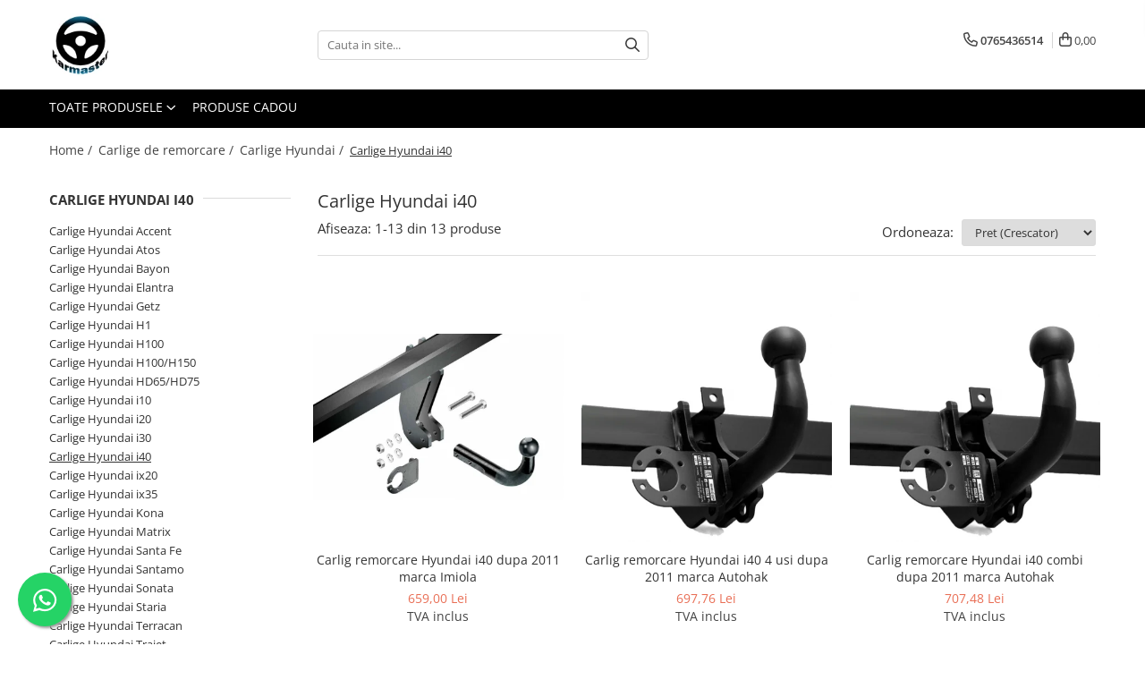

--- FILE ---
content_type: text/html; charset=UTF-8
request_url: https://www.karmaster.ro/carlige-hyundai-i40
body_size: 28454
content:
<!DOCTYPE html>

<html lang="ro-ro">

	<head>
		<meta charset="UTF-8">

		<script src="https://gomagcdn.ro/themes/fashion/js/lazysizes.min.js?v=10191338-4.243" async=""></script>

		<script>
			function g_js(callbk){typeof callbk === 'function' ? window.addEventListener("DOMContentLoaded", callbk, false) : false;}
		</script>

					<link rel="icon" sizes="48x48" href="https://gomagcdn.ro/domains2/karmaster.ro/files/favicon/favicon2439.png">
			<link rel="apple-touch-icon" sizes="180x180" href="https://gomagcdn.ro/domains2/karmaster.ro/files/favicon/favicon2439.png">
		
		<style>
			/*body.loading{overflow:hidden;}
			body.loading #wrapper{opacity: 0;visibility: hidden;}
			body #wrapper{opacity: 1;visibility: visible;transition:all .1s ease-out;}*/

			.main-header .main-menu{min-height:43px;}
			.-g-hide{visibility:hidden;opacity:0;}

					</style>
		
		<link rel="preconnect" href="https://gomagcdn.ro"><link rel="dns-prefetch" href="https://fonts.googleapis.com" /><link rel="dns-prefetch" href="https://fonts.gstatic.com" /><link rel="dns-prefetch" href="https://connect.facebook.net" /><link rel="dns-prefetch" href="https://www.facebook.com" /><link rel="dns-prefetch" href="https://www.googletagmanager.com" />

					<link rel="preload" as="image" href="https://gomagcdn.ro/domains2/karmaster.ro/files/product/large/carlig-remorcare-audi-a3-2003-2011-marca-imiola-501761.jpg"   >
					<link rel="preload" as="image" href="https://gomagcdn.ro/domains2/karmaster.ro/files/product/large/sfera-noua-1-4195-6998.jpg"   >
		
		<link rel="preload" href="https://gomagcdn.ro/themes/fashion/js/plugins.js?v=10191338-4.243" as="script">

		
					<link rel="preload" href="https://www.karmaster.ro/theme/default.js?v=41632887197" as="script">
				
		<link rel="preload" href="https://gomagcdn.ro/themes/fashion/js/dev.js?v=10191338-4.243" as="script">

		
					<link rel="stylesheet" href="https://gomagcdn.ro/themes/fashion/css/main-min.css?v=10191338-4.243-1" data-values='{"blockScripts": "1"}'>
		
					<link rel="stylesheet" href="https://www.karmaster.ro/theme/default.css?v=41632887197">
		
						<link rel="stylesheet" href="https://gomagcdn.ro/themes/fashion/css/dev-style.css?v=10191338-4.243-1">
		
		
		
		<link rel="alternate" hreflang="x-default" href="https://www.karmaster.ro/carlige-hyundai-i40?_crawl=0">
									<!-- Global site tag (gtag.js) - Google Ads: 1027792959 -->
<script async src="https://www.googletagmanager.com/gtag/js?id=AW-1027792959"></script>
<script>
  window.dataLayer = window.dataLayer || [];
  function gtag(){dataLayer.push(arguments);}
  gtag('js', new Date());

  gtag('config', 'AW-1027792959');
</script>					
		<meta name="expires" content="never">
		<meta name="revisit-after" content="1 days">
					<meta name="author" content="Gomag">
				<title>Carlige de remorcare omologate pentru autoturisme Hyundai i40. Carligele sunt dedicate si se potrivesc garantat. Montaje si consultanta de specialitate.</title>


					<meta name="robots" content="index,follow" />
						
		<meta name="description" content="Carlige de remorcare pentru Hyundai i40. Echipeaza-ti masina cu un carlig de remorcare omologat european si prevazut cu sistem de demontare a sferei. Deasemenea oferim si instalatiile electrice aferente.">
		<meta class="viewport" name="viewport" content="width=device-width, initial-scale=1.0, user-scalable=no">
							<meta property="og:description" content="Carlige de remorcare pentru Hyundai i40. Echipeaza-ti masina cu un carlig de remorcare omologat european si prevazut cu sistem de demontare a sferei. Deasemenea oferim si instalatiile electrice aferente."/>
							<meta property="og:image" content="https://www.karmaster.ro/domains2/karmaster.ro/files/company/logo3340.jpg"/>
															<link rel="canonical" href="https://www.karmaster.ro/carlige-hyundai-i40" />
			<meta property="og:url" content="https://www.karmaster.ro/carlige-hyundai-i40"/>
						
		<meta name="distribution" content="Global">
		<meta name="owner" content="www.karmaster.ro">
		<meta name="publisher" content="www.karmaster.ro">
		<meta name="rating" content="General">
		<meta name="copyright" content="Copyright www.karmaster.ro 2026. All rights reserved">
		<link rel="search" href="https://www.karmaster.ro/opensearch.ro.xml" type="application/opensearchdescription+xml" title="Cautare"/>

		
							<script src="https://gomagcdn.ro/themes/fashion/js/jquery-2.1.4.min.js"></script>
			<script defer src="https://gomagcdn.ro/themes/fashion/js/jquery.autocomplete.js?v=20181023"></script>
			<script src="https://gomagcdn.ro/themes/fashion/js/gomag.config.js?v=10191338-4.243"></script>
			<script src="https://gomagcdn.ro/themes/fashion/js/gomag.js?v=10191338-4.243"></script>
		
													<script>
$.Gomag.bind('User/Data/AffiliateMarketing/HideTrafiLeak', function(event, data){

    $('.whatsappfloat').remove();
});
</script>
<script>
	var items = [];
	
			items.push(
			{
				id		:'hyi4011j041im',
				name	:'Carlig remorcare Hyundai i40 dupa 2011 marca Imiola',
				brand	:'Imiola',
				category:'Carlige Hyundai i40',
				price	:659.0000,
				google_business_vertical: 'retail'
			}
		);
			items.push(
			{
				id		:'crhyi402',
				name	:'Carlig remorcare Hyundai i40 4 usi dupa 2011 marca Autohak',
				brand	:'Auto Hak',
				category:'Carlige Hyundai i40',
				price	:697.7620,
				google_business_vertical: 'retail'
			}
		);
			items.push(
			{
				id		:'crhyi401',
				name	:'Carlig remorcare Hyundai i40 combi dupa 2011 marca Autohak',
				brand	:'Auto Hak',
				category:'Carlige Hyundai i40',
				price	:707.4840,
				google_business_vertical: 'retail'
			}
		);
			items.push(
			{
				id		:'C4128',
				name	:'Carlig remorcare Hyundai I40 4 usi fabricat dupa 2018',
				brand	:'Auto Hak',
				category:'Carlige Hyundai i40',
				price	:741.5140,
				google_business_vertical: 'retail'
			}
		);
			items.push(
			{
				id		:'C4129',
				name	:'Carlig remorcare Hyundai I40 combi fabricat dupa 2018',
				brand	:'Auto Hak',
				category:'Carlige Hyundai i40',
				price	:741.5140,
				google_business_vertical: 'retail'
			}
		);
			items.push(
			{
				id		:'C5521',
				name	:'Carlig remorcare Hyundai i40 4 usi 2011 - 09.2018 demontabil automat cu maneta marca Autohak',
				brand	:'Auto Hak',
				category:'Carlige Hyundai i40',
				price	:993.6550,
				google_business_vertical: 'retail'
			}
		);
			items.push(
			{
				id		:'C5517',
				name	:'Carlig remorcare Hyundai i40 combi 2011 - 2018 demontabil automat cu maneta marca Autohak',
				brand	:'Auto Hak',
				category:'Carlige Hyundai i40',
				price	:998.5160,
				google_business_vertical: 'retail'
			}
		);
			items.push(
			{
				id		:'C5519',
				name	:'Carlig remorcare Hyundai i40 combi dupa 2018 demontabil automat cu maneta marca Autohak',
				brand	:'Auto Hak',
				category:'Carlige Hyundai i40',
				price	:1037.4100,
				google_business_vertical: 'retail'
			}
		);
			items.push(
			{
				id		:'C5523',
				name	:'Carlig remorcare Hyundai i40 4 usi dupa 10/2018 demontabil automat cu maneta marca Autohak',
				brand	:'Auto Hak',
				category:'Carlige Hyundai i40',
				price	:1037.4100,
				google_business_vertical: 'retail'
			}
		);
			items.push(
			{
				id		:'C5522',
				name	:'Carlig remorcare Hyundai i40 4 usi 2011 - 09/2018 demontabil automat vertical marca Autohak',
				brand	:'Auto Hak',
				category:'Carlige Hyundai i40',
				price	:1643.5900,
				google_business_vertical: 'retail'
			}
		);
			items.push(
			{
				id		:'C5518',
				name	:'Carlig remorcare Hyundai i40 combi 2011 - 2018 demontabil automat vertical marca Autohak',
				brand	:'Auto Hak',
				category:'Carlige Hyundai i40',
				price	:1648.4400,
				google_business_vertical: 'retail'
			}
		);
			items.push(
			{
				id		:'C5524',
				name	:'Carlig remorcare Hyundai i40 4 usi dupa 10/2018 demontabil automat vertical marca Autohak',
				brand	:'Auto Hak',
				category:'Carlige Hyundai i40',
				price	:1682.4700,
				google_business_vertical: 'retail'
			}
		);
			items.push(
			{
				id		:'C5520',
				name	:'Carlig remorcare Hyundai i40 combi dupa 2018 demontabil automat vertical marca Autohak',
				brand	:'Auto Hak',
				category:'Carlige Hyundai i40',
				price	:1687.3400,
				google_business_vertical: 'retail'
			}
		);
	
	gtag('event', 'view_item_list', {
					item_list_id: '302',
			item_list_name: 'Carlige Hyundai i40',
				send_to	: 'AW-1027792959',
		value	: 0,
		items	: [items]
	});
</script><!-- Global site tag (gtag.js) - Google Analytics -->
<script async src="https://www.googletagmanager.com/gtag/js?id=G-KTEZ4S8DHR"></script>
	<script>
 window.dataLayer = window.dataLayer || [];
  function gtag(){dataLayer.push(arguments);}
    var cookieValue = '';
  var name = 'g_c_consent' + "=";
  var decodedCookie = decodeURIComponent(document.cookie);
  var ca = decodedCookie.split(';');
  for(var i = 0; i <ca.length; i++) {
	var c = ca[i];
	while (c.charAt(0) == ' ') {
	  c = c.substring(1);
	}
	if (c.indexOf(name) == 0) {
	  cookieValue = c.substring(name.length, c.length);
	}
  }



if(cookieValue == ''){
	gtag('consent', 'default', {
	  'ad_storage': 'denied',
	  'ad_user_data': 'denied',
	  'ad_personalization': 'denied',
	  'analytics_storage': 'denied',
	  'personalization_storage': 'denied',
	  'functionality_storage': 'denied',
	  'security_storage': 'denied'
	});
	} else if(cookieValue != '-1'){


			gtag('consent', 'default', {
			'ad_storage': 'granted',
			'ad_user_data': 'granted',
			'ad_personalization': 'granted',
			'analytics_storage': 'granted',
			'personalization_storage': 'granted',
			'functionality_storage': 'granted',
			'security_storage': 'granted'
		});
	} else {
	 gtag('consent', 'default', {
		  'ad_storage': 'denied',
		  'ad_user_data': 'denied',
		  'ad_personalization': 'denied',
		  'analytics_storage': 'denied',
			'personalization_storage': 'denied',
			'functionality_storage': 'denied',
			'security_storage': 'denied'
		});

		 }
</script>
<script>

	
  gtag('js', new Date());

 
$.Gomag.bind('Cookie/Policy/Consent/Denied', function(){
	gtag('consent', 'update', {
		  'ad_storage': 'denied',
		  'ad_user_data': 'denied',
		  'ad_personalization': 'denied',
		  'analytics_storage': 'denied',
			'personalization_storage': 'denied',
			'functionality_storage': 'denied',
			'security_storage': 'denied'
		});
		})
$.Gomag.bind('Cookie/Policy/Consent/Granted', function(){
	gtag('consent', 'update', {
		  'ad_storage': 'granted',
		  'ad_user_data': 'granted',
		  'ad_personalization': 'granted',
		  'analytics_storage': 'granted',
			'personalization_storage': 'granted',
			'functionality_storage': 'granted',
			'security_storage': 'granted'
		});
		})
  gtag('config', 'G-KTEZ4S8DHR', {allow_enhanced_conversions: true });
</script>
<script>
	function gaBuildProductVariant(product)
	{
		let _return = '';
		if(product.version != undefined)
		{
			$.each(product.version, function(i, a){
				_return += (_return == '' ? '' : ', ')+a.value;
			})
		}
		return _return;
	}

</script>
<script>
	$.Gomag.bind('Product/Add/To/Cart/After/Listing', function gaProductAddToCartLV4(event, data) {
		if(data.product !== undefined) {
			var gaProduct = false;
			if(typeof(gaProducts) != 'undefined' && gaProducts[data.product.id] != undefined)
			{
				gaProduct = gaProducts[data.product.id];

			}

			if(gaProduct == false)
			{
				gaProduct = {};
				gaProduct.item_id = data.product.id;
				gaProduct.currency = data.product.currency ? (String(data.product.currency).toLowerCase() == 'lei' ? 'RON' : data.product.currency) : 'RON';
				gaProduct.item_name =  data.product.sku ;
				gaProduct.item_variant= gaBuildProductVariant(data.product);
				gaProduct.item_brand = data.product.brand;
				gaProduct.item_category = data.product.category;

			}

			gaProduct.price = parseFloat(data.product.price).toFixed(2);
			gaProduct.quantity = data.product.productQuantity;
			gtag("event", "add_to_cart", {
				currency: gaProduct.currency,
				value: parseFloat(gaProduct.price) * parseFloat(gaProduct.quantity),
				items: [
					gaProduct
				]
			});

		}
	})
	$.Gomag.bind('Product/Add/To/Cart/After/Details', function gaProductAddToCartDV4(event, data){

		if(data.product !== undefined){

			var gaProduct = false;
			if(
				typeof(gaProducts) != 'undefined'
				&&
				gaProducts[data.product.id] != undefined
			)
			{
				var gaProduct = gaProducts[data.product.id];
			}

			if(gaProduct == false)
			{
				gaProduct = {};
				gaProduct.item_id = data.product.id;
				gaProduct.currency = data.product.currency ? (String(data.product.currency).toLowerCase() == 'lei' ? 'RON' : data.product.currency) : 'RON';
				gaProduct.item_name =  data.product.sku ;
				gaProduct.item_variant= gaBuildProductVariant(data.product);
				gaProduct.item_brand = data.product.brand;
				gaProduct.item_category = data.product.category;

			}

			gaProduct.price = parseFloat(data.product.price).toFixed(2);
			gaProduct.quantity = data.product.productQuantity;


			gtag("event", "add_to_cart", {
			  currency: gaProduct.currency,
			  value: parseFloat(gaProduct.price) * parseFloat(gaProduct.quantity),
			  items: [
				gaProduct
			  ]
			});
        }

	})
	 $.Gomag.bind('Product/Remove/From/Cart', function gaProductRemovedFromCartV4(event, data){
		var envData = $.Gomag.getEnvData();
		var products = envData.products;

		if(data.data.product !== undefined && products[data.data.product] !== undefined){


			var dataProduct = products[data.data.product];


			gaProduct = {};
			gaProduct.item_id = dataProduct.id;

			gaProduct.item_name =   dataProduct.sku ;
			gaProduct.currency = dataProduct.currency ? (String(dataProduct.currency).toLowerCase() == 'lei' ? 'RON' : dataProduct.currency) : 'RON';
			gaProduct.item_category = dataProduct.category;
			gaProduct.item_brand = dataProduct.brand;
			gaProduct.price = parseFloat(dataProduct.price).toFixed(2);
			gaProduct.quantity = data.data.quantity;
			gaProduct.item_variant= gaBuildProductVariant(dataProduct);
			gtag("event", "remove_from_cart", {
			  currency: gaProduct.currency,
			  value: parseFloat(gaProduct.price) * parseFloat(gaProduct.quantity),
			  items: [
				gaProduct
			  ]
			});
        }

	});

	 $.Gomag.bind('Cart/Quantity/Update', function gaCartQuantityUpdateV4(event, data){
		var envData = $.Gomag.getEnvData();
		var products = envData.products;
		if(!data.data.finalQuantity || !data.data.initialQuantity)
		{
			return false;
		}
		var dataProduct = products[data.data.product];
		if(dataProduct == undefined)
		{
			return false;
		}

		gaProduct = {};
		gaProduct.item_id = dataProduct.id;
		gaProduct.currency = dataProduct.currency ? (String(dataProduct.currency).toLowerCase() == 'lei' ? 'RON' : dataProduct.currency) : 'RON';
		gaProduct.item_name =  dataProduct.sku ;

		gaProduct.item_category = dataProduct.category;
		gaProduct.item_brand = dataProduct.brand;
		gaProduct.price = parseFloat(dataProduct.price).toFixed(2);
		gaProduct.item_variant= gaBuildProductVariant(dataProduct);
		if(parseFloat(data.data.initialQuantity) < parseFloat(data.data.finalQuantity))
		{
			var quantity = parseFloat(data.data.finalQuantity) - parseFloat(data.data.initialQuantity);
			gaProduct.quantity = quantity;

			gtag("event", "add_to_cart", {
			  currency: gaProduct.currency,
			  value: parseFloat(gaProduct.price) * parseFloat(gaProduct.quantity),
			  items: [
				gaProduct
			  ]
			});
		}
		else if(parseFloat(data.data.initialQuantity) > parseFloat(data.data.finalQuantity))
		{
			var quantity = parseFloat(data.data.initialQuantity) - parseFloat(data.data.finalQuantity);
			gaProduct.quantity = quantity;
			gtag("event", "remove_from_cart", {
			  currency: gaProduct.currency,
			  value: parseFloat(gaProduct.price) * parseFloat(gaProduct.quantity),
			  items: [
				gaProduct
			  ]
			});
		}

	});

</script>
<script>
function gmsc(name, value)
{
	if(value != undefined && value)
	{
		var expires = new Date();
		expires.setTime(expires.getTime() + parseInt(3600*24*1000*90));
		document.cookie = encodeURIComponent(name) + "=" + encodeURIComponent(value) + '; expires='+ expires.toUTCString() + "; path=/";
	}
}
let gmqs = window.location.search;
let gmup = new URLSearchParams(gmqs);
gmsc('g_sc', gmup.get('shop_campaign'));
gmsc('shop_utm_campaign', gmup.get('utm_campaign'));
gmsc('shop_utm_medium', gmup.get('utm_medium'));
gmsc('shop_utm_source', gmup.get('utm_source'));
</script><!-- Facebook Pixel Code -->
				<script>
				!function(f,b,e,v,n,t,s){if(f.fbq)return;n=f.fbq=function(){n.callMethod?
				n.callMethod.apply(n,arguments):n.queue.push(arguments)};if(!f._fbq)f._fbq=n;
				n.push=n;n.loaded=!0;n.version="2.0";n.queue=[];t=b.createElement(e);t.async=!0;
				t.src=v;s=b.getElementsByTagName(e)[0];s.parentNode.insertBefore(t,s)}(window,
				document,"script","//connect.facebook.net/en_US/fbevents.js");

				fbq("init", "687922034944199");
				fbq("track", "PageView");</script>
				<!-- End Facebook Pixel Code -->
				<script>
				$.Gomag.bind('User/Ajax/Data/Loaded', function(event, data){
					if(data != undefined && data.data != undefined)
					{
						var eventData = data.data;
						if(eventData.facebookUserData != undefined)
						{
							$('body').append(eventData.facebookUserData);
						}
					}
				})
				</script>
				<script>
	$.Gomag.bind('Product/Add/To/Cart/After/Listing', function(event, data){
		if(data.product !== undefined){
			gtag('event', 'add_to_cart', {
				send_to	: 'AW-1027792959',
				value	: parseFloat(data.product.productQuantity) * parseFloat(data.product.price),
				items	:[{
					id		: data.product.sku,
					name	: data.product.name,
					brand	: data.product.brand,
					category: data.product.category,
					quantity: data.product.productQuantity,
					price	: data.product.price
				 
			}]
		   })
        }
	})
	$.Gomag.bind('Product/Add/To/Cart/After/Details', function(event, data){
		
		if(data.product !== undefined){
			gtag('event', 'add_to_cart', {
				send_to: 'AW-1027792959',
				value: parseFloat(data.product.productQuantity) * parseFloat(data.product.price),
				items: [{
					id: data.product.sku,
					name		: data.product.name,
					brand		: data.product.brand,
					category	: data.product.category,
					quantity	: data.product.productQuantity,
					price		: data.product.price
				}]	
			})
		}
	})
   
</script>					
		
	</head>

	<body class="" style="">

		<script >
			function _addCss(url, attribute, value, loaded){
				var _s = document.createElement('link');
				_s.rel = 'stylesheet';
				_s.href = url;
				_s.type = 'text/css';
				if(attribute)
				{
					_s.setAttribute(attribute, value)
				}
				if(loaded){
					_s.onload = function(){
						var dom = document.getElementsByTagName('body')[0];
						//dom.classList.remove('loading');
					}
				}
				var _st = document.getElementsByTagName('link')[0];
				_st.parentNode.insertBefore(_s, _st);
			}
			//_addCss('https://fonts.googleapis.com/css2?family=Open+Sans:ital,wght@0,300;0,400;0,600;0,700;1,300;1,400&display=swap');
			_addCss('https://gomagcdn.ro/themes/_fonts/Open-Sans.css');

		</script>
		<script>
				/*setTimeout(
				  function()
				  {
				   document.getElementsByTagName('body')[0].classList.remove('loading');
				  }, 1000);*/
		</script>
							
		
		<div id="wrapper">
			<!-- BLOCK:48d5bb447427f8c520fd02c426f3a1d8 start -->
<div id="_cartSummary" class="hide"></div>

<script >
	$(document).ready(function() {

		$(document).on('keypress', '.-g-input-loader', function(){
			$(this).addClass('-g-input-loading');
		})

		$.Gomag.bind('Product/Add/To/Cart/After', function(eventResponse, properties)
		{
									var data = JSON.parse(properties.data);
			$('.q-cart').html(data.quantity);
			if(parseFloat(data.quantity) > 0)
			{
				$('.q-cart').removeClass('hide');
			}
			else
			{
				$('.q-cart').addClass('hide');
			}
			$('.cartPrice').html(data.subtotal + ' ' + data.currency);
			$('.cartProductCount').html(data.quantity);


		})
		$('#_cartSummary').on('updateCart', function(event, cart) {
			var t = $(this);

			$.get('https://www.karmaster.ro/cart-update', {
				cart: cart
			}, function(data) {

				$('.q-cart').html(data.quantity);
				if(parseFloat(data.quantity) > 0)
				{
					$('.q-cart').removeClass('hide');
				}
				else
				{
					$('.q-cart').addClass('hide');
				}
				$('.cartPrice').html(data.subtotal + ' ' + data.currency);
				$('.cartProductCount').html(data.quantity);
			}, 'json');
			window.ga = window.ga || function() {
				(ga.q = ga.q || []).push(arguments)
			};
			ga('send', 'event', 'Buton', 'Click', 'Adauga_Cos');
		});

		if(window.gtag_report_conversion) {
			$(document).on("click", 'li.phone-m', function() {
				var phoneNo = $('li.phone-m').children( "a").attr('href');
				gtag_report_conversion(phoneNo);
			});

		}

	});
</script>



<header class="main-header container-bg clearfix" data-block="headerBlock">
	<div class="discount-tape container-h full -g-hide" id="_gomagHellobar"></div>

		
	<div class="top-head-bg container-h full">

		<div class="top-head container-h">
			<div class="row">
				<div class="col-md-3 col-sm-3 col-xs-5 logo-h">
					
	<a href="https://www.karmaster.ro" id="logo" data-pageId="2">
		<img src="https://gomagcdn.ro/domains2/karmaster.ro/files/company/logo3340.jpg" fetchpriority="high" class="img-responsive" alt="karmaster.ro" title="karmaster.ro" width="200" height="50" style="width:auto;">
	</a>
				</div>
				<div class="col-md-4 col-sm-4 col-xs-7 main search-form-box">
					
<form name="search-form" class="search-form" action="https://www.karmaster.ro/produse" id="_searchFormMainHeader">

	<input id="_autocompleteSearchMainHeader" name="c" class="input-placeholder -g-input-loader" type="text" placeholder="Cauta in site..." aria-label="Search"  value="">
	<button id="_doSearch" class="search-button" aria-hidden="true">
		<i class="fa fa-search" aria-hidden="true"></i>
	</button>

				<script >
			$(document).ready(function() {

				$('#_autocompleteSearchMainHeader').autocomplete({
					serviceUrl: 'https://www.karmaster.ro/autocomplete',
					minChars: 2,
					deferRequestBy: 700,
					appendTo: '#_searchFormMainHeader',
					width: parseInt($('#_doSearch').offset().left) - parseInt($('#_autocompleteSearchMainHeader').offset().left),
					formatResult: function(suggestion, currentValue) {
						return suggestion.value;
					},
					onSelect: function(suggestion) {
						$(this).val(suggestion.data);
					},
					onSearchComplete: function(suggestion) {
						$(this).removeClass('-g-input-loading');
					}
				});
				$(document).on('click', '#_doSearch', function(e){
					e.preventDefault();
					if($('#_autocompleteSearchMainHeader').val() != '')
					{
						$('#_searchFormMainHeader').submit();
					}
				})
			});
		</script>
	

</form>
				</div>
				<div class="col-md-5 col-sm-5 acount-section">
					
<ul>
	<li class="search-m hide">
		<a href="#" class="-g-no-url" aria-label="Cauta in site..." data-pageId="">
			<i class="fa fa-search search-open" aria-hidden="true"></i>
			<i style="display:none" class="fa fa-times search-close" aria-hidden="true"></i>
		</a>
	</li>
	<li class="-g-user-icon -g-user-icon-empty">
			
	</li>
	
				<li class="contact-header">
			<a href="tel:0765436514" aria-label="Contacteaza-ne" data-pageId="3">
				<i class="fa fa-phone" aria-hidden="true"></i>
								<span>0765436514</span>
			</a>
		</li>
			<li class="wishlist-header hide">
		<a href="https://www.karmaster.ro/wishlist" aria-label="Wishlist" data-pageId="28">
			<span class="-g-wishlist-product-count -g-hide"></span>
			<i class="fa fa-heart-o" aria-hidden="true"></i>
			<span class="">Favorite</span>
		</a>
	</li>
	<li class="cart-header-btn cart">
		<a class="cart-drop _showCartHeader" href="https://www.karmaster.ro/cos-de-cumparaturi" aria-label="Cos de cumparaturi">
			<span class="q-cart hide">0</span>
			<i class="fa fa-shopping-bag" aria-hidden="true"></i>
			<span class="count cartPrice">0,00
				
			</span>
		</a>
					<div class="cart-dd  _cartShow cart-closed"></div>
			</li>

	</ul>

	<script>
		$(document).ready(function() {
			//Cart
							$('.cart').mouseenter(function() {
					$.Gomag.showCartSummary('div._cartShow');
				}).mouseleave(function() {
					$.Gomag.hideCartSummary('div._cartShow');
					$('div._cartShow').removeClass('cart-open');
				});
						$(document).on('click', '.dropdown-toggle', function() {
				window.location = $(this).attr('href');
			})
		})
	</script>

				</div>
			</div>
		</div>
	</div>


<div id="navigation">
	<nav id="main-menu" class="main-menu container-h full clearfix">
		<a href="#" class="menu-trg -g-no-url" title="Produse">
			<span>&nbsp;</span>
		</a>
		
<div class="container-h nav-menu-hh clearfix">

	<!-- BASE MENU -->
	<ul class="
			nav-menu base-menu
			
			
		">

		<li class="all-product-button menu-drop">
			<a class="" href="https://www.karmaster.ro/produse">Toate Produsele <i class="fa fa-angle-down"></i></a>
			<div class="menu-dd">
				

	<ul class="FH">
			
		<li class="ifDrop __GomagMM ">
								<a
						href="https://www.karmaster.ro/accesorii-carlige-de-remorcare"
						class="    "
						rel="  "
						
						title="Accesorii carlige de remorcare"
						data-Gomag=''
						data-block-name="mainMenuD0"  data-block="mainMenuD" data-pageId= "80">
												<span class="list">Accesorii carlige de remorcare</span>
					</a>
				
		</li>
		
		<li class="ifDrop __GomagMM ">
							<a
					href="https://www.karmaster.ro/accesorii-remorci"
					class="  "
					rel="  "
					
					title="Accesorii remorci"
					data-Gomag=''
					data-block-name="mainMenuD0"
					data-pageId= "80"
					data-block="mainMenuD">
											<span class="list">Accesorii remorci</span>
						<i class="fa fa-angle-right"></i>
				</a>

										<ul class="drop-list clearfix w100">
															<li class="image">
																	</li>
																																						<li class="fl">
										<div class="col">
											<p class="title">
												<a
												href="https://www.karmaster.ro/amortizoare-osie-remorci"
												class="title    "
												rel="  "
												
												title="Amortizoare osie remorci"
												data-Gomag=''
												data-block-name="mainMenuD1"
												data-block="mainMenuD"
												data-pageId= "80"
												>
																										Amortizoare osie remorci
												</a>
											</p>
																						
										</div>
									</li>
																																<li class="fl">
										<div class="col">
											<p class="title">
												<a
												href="https://www.karmaster.ro/cabluri-de-frana-remorci"
												class="title    "
												rel="  "
												
												title="Cabluri de frana remorci"
												data-Gomag=''
												data-block-name="mainMenuD1"
												data-block="mainMenuD"
												data-pageId= "80"
												>
																										Cabluri de frana remorci
												</a>
											</p>
																						
										</div>
									</li>
																																<li class="fl">
										<div class="col">
											<p class="title">
												<a
												href="https://www.karmaster.ro/cuple-remorci"
												class="title    "
												rel="  "
												
												title="Cuple remorci"
												data-Gomag=''
												data-block-name="mainMenuD1"
												data-block="mainMenuD"
												data-pageId= "80"
												>
																										Cuple remorci
												</a>
											</p>
																						
										</div>
									</li>
																																<li class="fl">
										<div class="col">
											<p class="title">
												<a
												href="https://www.karmaster.ro/saboti-frana-remorci"
												class="title    "
												rel="  "
												
												title="Saboti frana remorci"
												data-Gomag=''
												data-block-name="mainMenuD1"
												data-block="mainMenuD"
												data-pageId= "80"
												>
																										Saboti frana remorci
												</a>
											</p>
																						
										</div>
									</li>
																													</ul>
									
		</li>
		
		<li class="ifDrop __GomagMM ">
							<a
					href="https://www.karmaster.ro/carlige-de-remorcare"
					class="  "
					rel="  "
					
					title="Carlige de remorcare"
					data-Gomag=''
					data-block-name="mainMenuD0"
					data-pageId= "80"
					data-block="mainMenuD">
											<span class="list">Carlige de remorcare</span>
						<i class="fa fa-angle-right"></i>
				</a>

										<ul class="drop-list clearfix w100">
															<li class="image">
																	</li>
																																						<li class="fl">
										<div class="col">
											<p class="title">
												<a
												href="https://www.karmaster.ro/carlige-alfa-romeo"
												class="title    "
												rel="  "
												
												title="Carlige Alfa Romeo"
												data-Gomag=''
												data-block-name="mainMenuD1"
												data-block="mainMenuD"
												data-pageId= "80"
												>
																										Carlige Alfa Romeo
												</a>
											</p>
																						
										</div>
									</li>
																																<li class="fl">
										<div class="col">
											<p class="title">
												<a
												href="https://www.karmaster.ro/carlige-alpine"
												class="title    "
												rel="  "
												
												title="Carlige Alpine"
												data-Gomag=''
												data-block-name="mainMenuD1"
												data-block="mainMenuD"
												data-pageId= "80"
												>
																										Carlige Alpine
												</a>
											</p>
																						
										</div>
									</li>
																																<li class="fl">
										<div class="col">
											<p class="title">
												<a
												href="https://www.karmaster.ro/carlige-audi"
												class="title    "
												rel="  "
												
												title="Carlige Audi"
												data-Gomag=''
												data-block-name="mainMenuD1"
												data-block="mainMenuD"
												data-pageId= "80"
												>
																										Carlige Audi
												</a>
											</p>
																						
										</div>
									</li>
																																<li class="fl">
										<div class="col">
											<p class="title">
												<a
												href="https://www.karmaster.ro/carlige-bmw"
												class="title    "
												rel="  "
												
												title="Carlige Bmw"
												data-Gomag=''
												data-block-name="mainMenuD1"
												data-block="mainMenuD"
												data-pageId= "80"
												>
																										Carlige Bmw
												</a>
											</p>
																						
										</div>
									</li>
																																<li class="fl">
										<div class="col">
											<p class="title">
												<a
												href="https://www.karmaster.ro/carlige-byd"
												class="title    "
												rel="  "
												
												title="Carlige BYD"
												data-Gomag=''
												data-block-name="mainMenuD1"
												data-block="mainMenuD"
												data-pageId= "80"
												>
																										Carlige BYD
												</a>
											</p>
																						
										</div>
									</li>
																																<li class="fl">
										<div class="col">
											<p class="title">
												<a
												href="https://www.karmaster.ro/carlige-cadillac"
												class="title    "
												rel="  "
												
												title="Carlige Cadillac"
												data-Gomag=''
												data-block-name="mainMenuD1"
												data-block="mainMenuD"
												data-pageId= "80"
												>
																										Carlige Cadillac
												</a>
											</p>
																						
										</div>
									</li>
																																<li class="fl">
										<div class="col">
											<p class="title">
												<a
												href="https://www.karmaster.ro/carlige-chevrolet"
												class="title    "
												rel="  "
												
												title="Carlige Chevrolet"
												data-Gomag=''
												data-block-name="mainMenuD1"
												data-block="mainMenuD"
												data-pageId= "80"
												>
																										Carlige Chevrolet
												</a>
											</p>
																						
										</div>
									</li>
																																<li class="fl">
										<div class="col">
											<p class="title">
												<a
												href="https://www.karmaster.ro/carlige-chrysler"
												class="title    "
												rel="  "
												
												title="Carlige Chrysler"
												data-Gomag=''
												data-block-name="mainMenuD1"
												data-block="mainMenuD"
												data-pageId= "80"
												>
																										Carlige Chrysler
												</a>
											</p>
																						
										</div>
									</li>
																																<li class="fl">
										<div class="col">
											<p class="title">
												<a
												href="https://www.karmaster.ro/carlige-citroen"
												class="title    "
												rel="  "
												
												title="Carlige Citroen"
												data-Gomag=''
												data-block-name="mainMenuD1"
												data-block="mainMenuD"
												data-pageId= "80"
												>
																										Carlige Citroen
												</a>
											</p>
																						
										</div>
									</li>
																																<li class="fl">
										<div class="col">
											<p class="title">
												<a
												href="https://www.karmaster.ro/carlige-dacia"
												class="title    "
												rel="  "
												
												title="Carlige Dacia"
												data-Gomag=''
												data-block-name="mainMenuD1"
												data-block="mainMenuD"
												data-pageId= "80"
												>
																										Carlige Dacia
												</a>
											</p>
																						
										</div>
									</li>
																																<li class="fl">
										<div class="col">
											<p class="title">
												<a
												href="https://www.karmaster.ro/carlige-daewoo"
												class="title    "
												rel="  "
												
												title="Carlige Daewoo"
												data-Gomag=''
												data-block-name="mainMenuD1"
												data-block="mainMenuD"
												data-pageId= "80"
												>
																										Carlige Daewoo
												</a>
											</p>
																						
										</div>
									</li>
																																<li class="fl">
										<div class="col">
											<p class="title">
												<a
												href="https://www.karmaster.ro/carlige-daihatsu"
												class="title    "
												rel="  "
												
												title="Carlige Daihatsu"
												data-Gomag=''
												data-block-name="mainMenuD1"
												data-block="mainMenuD"
												data-pageId= "80"
												>
																										Carlige Daihatsu
												</a>
											</p>
																						
										</div>
									</li>
																																<li class="fl">
										<div class="col">
											<p class="title">
												<a
												href="https://www.karmaster.ro/carlige-dodge"
												class="title    "
												rel="  "
												
												title="Carlige Dodge"
												data-Gomag=''
												data-block-name="mainMenuD1"
												data-block="mainMenuD"
												data-pageId= "80"
												>
																										Carlige Dodge
												</a>
											</p>
																						
										</div>
									</li>
																																<li class="fl">
										<div class="col">
											<p class="title">
												<a
												href="https://www.karmaster.ro/carlige-dongfeng"
												class="title    "
												rel="  "
												
												title="Carlige Dongfeng"
												data-Gomag=''
												data-block-name="mainMenuD1"
												data-block="mainMenuD"
												data-pageId= "80"
												>
																										Carlige Dongfeng
												</a>
											</p>
																						
										</div>
									</li>
																																<li class="fl">
										<div class="col">
											<p class="title">
												<a
												href="https://www.karmaster.ro/carlige-dr"
												class="title    "
												rel="  "
												
												title="Carlige DR"
												data-Gomag=''
												data-block-name="mainMenuD1"
												data-block="mainMenuD"
												data-pageId= "80"
												>
																										Carlige DR
												</a>
											</p>
																						
										</div>
									</li>
																																<li class="fl">
										<div class="col">
											<p class="title">
												<a
												href="https://www.karmaster.ro/c-arlige-ds"
												class="title    "
												rel="  "
												
												title="Carlige DS"
												data-Gomag=''
												data-block-name="mainMenuD1"
												data-block="mainMenuD"
												data-pageId= "80"
												>
																										Carlige DS
												</a>
											</p>
																						
										</div>
									</li>
																																<li class="fl">
										<div class="col">
											<p class="title">
												<a
												href="https://www.karmaster.ro/carlige-ebro"
												class="title    "
												rel="  "
												
												title="Carlige Ebro"
												data-Gomag=''
												data-block-name="mainMenuD1"
												data-block="mainMenuD"
												data-pageId= "80"
												>
																										Carlige Ebro
												</a>
											</p>
																						
										</div>
									</li>
																																<li class="fl">
										<div class="col">
											<p class="title">
												<a
												href="https://www.karmaster.ro/carlige-fiat"
												class="title    "
												rel="  "
												
												title="Carlige Fiat"
												data-Gomag=''
												data-block-name="mainMenuD1"
												data-block="mainMenuD"
												data-pageId= "80"
												>
																										Carlige Fiat
												</a>
											</p>
																						
										</div>
									</li>
																																<li class="fl">
										<div class="col">
											<p class="title">
												<a
												href="https://www.karmaster.ro/carlige-ford"
												class="title    "
												rel="  "
												
												title="Carlige Ford"
												data-Gomag=''
												data-block-name="mainMenuD1"
												data-block="mainMenuD"
												data-pageId= "80"
												>
																										Carlige Ford
												</a>
											</p>
																						
										</div>
									</li>
																																<li class="fl">
										<div class="col">
											<p class="title">
												<a
												href="https://www.karmaster.ro/carlige-honda"
												class="title    "
												rel="  "
												
												title="Carlige Honda"
												data-Gomag=''
												data-block-name="mainMenuD1"
												data-block="mainMenuD"
												data-pageId= "80"
												>
																										Carlige Honda
												</a>
											</p>
																						
										</div>
									</li>
																																<li class="fl">
										<div class="col">
											<p class="title">
												<a
												href="https://www.karmaster.ro/carlige-hyundai"
												class="title    "
												rel="  "
												
												title="Carlige Hyundai"
												data-Gomag=''
												data-block-name="mainMenuD1"
												data-block="mainMenuD"
												data-pageId= "80"
												>
																										Carlige Hyundai
												</a>
											</p>
																						
										</div>
									</li>
																																<li class="fl">
										<div class="col">
											<p class="title">
												<a
												href="https://www.karmaster.ro/carlige-infiniti"
												class="title    "
												rel="  "
												
												title="Carlige Infiniti"
												data-Gomag=''
												data-block-name="mainMenuD1"
												data-block="mainMenuD"
												data-pageId= "80"
												>
																										Carlige Infiniti
												</a>
											</p>
																						
										</div>
									</li>
																																<li class="fl">
										<div class="col">
											<p class="title">
												<a
												href="https://www.karmaster.ro/carlige-isuzu"
												class="title    "
												rel="  "
												
												title="Carlige Isuzu"
												data-Gomag=''
												data-block-name="mainMenuD1"
												data-block="mainMenuD"
												data-pageId= "80"
												>
																										Carlige Isuzu
												</a>
											</p>
																						
										</div>
									</li>
																																<li class="fl">
										<div class="col">
											<p class="title">
												<a
												href="https://www.karmaster.ro/carlige-iveco"
												class="title    "
												rel="  "
												
												title="Carlige Iveco"
												data-Gomag=''
												data-block-name="mainMenuD1"
												data-block="mainMenuD"
												data-pageId= "80"
												>
																										Carlige Iveco
												</a>
											</p>
																						
										</div>
									</li>
																																<li class="fl">
										<div class="col">
											<p class="title">
												<a
												href="https://www.karmaster.ro/carlige-jaecoo"
												class="title    "
												rel="  "
												
												title="Carlige Jaecoo"
												data-Gomag=''
												data-block-name="mainMenuD1"
												data-block="mainMenuD"
												data-pageId= "80"
												>
																										Carlige Jaecoo
												</a>
											</p>
																						
										</div>
									</li>
																																<li class="fl">
										<div class="col">
											<p class="title">
												<a
												href="https://www.karmaster.ro/carlige-jeep"
												class="title    "
												rel="  "
												
												title="Carlige Jeep"
												data-Gomag=''
												data-block-name="mainMenuD1"
												data-block="mainMenuD"
												data-pageId= "80"
												>
																										Carlige Jeep
												</a>
											</p>
																						
										</div>
									</li>
																																<li class="fl">
										<div class="col">
											<p class="title">
												<a
												href="https://www.karmaster.ro/carlige-kia"
												class="title    "
												rel="  "
												
												title="Carlige Kia"
												data-Gomag=''
												data-block-name="mainMenuD1"
												data-block="mainMenuD"
												data-pageId= "80"
												>
																										Carlige Kia
												</a>
											</p>
																						
										</div>
									</li>
																																<li class="fl">
										<div class="col">
											<p class="title">
												<a
												href="https://www.karmaster.ro/carlige-lada"
												class="title    "
												rel="  "
												
												title="Carlige Lada"
												data-Gomag=''
												data-block-name="mainMenuD1"
												data-block="mainMenuD"
												data-pageId= "80"
												>
																										Carlige Lada
												</a>
											</p>
																						
										</div>
									</li>
																																<li class="fl">
										<div class="col">
											<p class="title">
												<a
												href="https://www.karmaster.ro/carlige-lancia"
												class="title    "
												rel="  "
												
												title="Carlige Lancia"
												data-Gomag=''
												data-block-name="mainMenuD1"
												data-block="mainMenuD"
												data-pageId= "80"
												>
																										Carlige Lancia
												</a>
											</p>
																						
										</div>
									</li>
																																<li class="fl">
										<div class="col">
											<p class="title">
												<a
												href="https://www.karmaster.ro/carlige-land-rover"
												class="title    "
												rel="  "
												
												title="Carlige Land Rover"
												data-Gomag=''
												data-block-name="mainMenuD1"
												data-block="mainMenuD"
												data-pageId= "80"
												>
																										Carlige Land Rover
												</a>
											</p>
																						
										</div>
									</li>
																																<li class="fl">
										<div class="col">
											<p class="title">
												<a
												href="https://www.karmaster.ro/carlige-lexus"
												class="title    "
												rel="  "
												
												title="Carlige Lexus"
												data-Gomag=''
												data-block-name="mainMenuD1"
												data-block="mainMenuD"
												data-pageId= "80"
												>
																										Carlige Lexus
												</a>
											</p>
																						
										</div>
									</li>
																																<li class="fl">
										<div class="col">
											<p class="title">
												<a
												href="https://www.karmaster.ro/carlige-man"
												class="title    "
												rel="  "
												
												title="Carlige MAN"
												data-Gomag=''
												data-block-name="mainMenuD1"
												data-block="mainMenuD"
												data-pageId= "80"
												>
																										Carlige MAN
												</a>
											</p>
																						
										</div>
									</li>
																																<li class="fl">
										<div class="col">
											<p class="title">
												<a
												href="https://www.karmaster.ro/carlige-mazda"
												class="title    "
												rel="  "
												
												title="Carlige Mazda"
												data-Gomag=''
												data-block-name="mainMenuD1"
												data-block="mainMenuD"
												data-pageId= "80"
												>
																										Carlige Mazda
												</a>
											</p>
																						
										</div>
									</li>
																																<li class="fl">
										<div class="col">
											<p class="title">
												<a
												href="https://www.karmaster.ro/carlige-mercedes"
												class="title    "
												rel="  "
												
												title="Carlige Mercedes"
												data-Gomag=''
												data-block-name="mainMenuD1"
												data-block="mainMenuD"
												data-pageId= "80"
												>
																										Carlige Mercedes
												</a>
											</p>
																						
										</div>
									</li>
																																<li class="fl">
										<div class="col">
											<p class="title">
												<a
												href="https://www.karmaster.ro/carlige-mg"
												class="title    "
												rel="  "
												
												title="Carlige MG"
												data-Gomag=''
												data-block-name="mainMenuD1"
												data-block="mainMenuD"
												data-pageId= "80"
												>
																										Carlige MG
												</a>
											</p>
																						
										</div>
									</li>
																																<li class="fl">
										<div class="col">
											<p class="title">
												<a
												href="https://www.karmaster.ro/carlige-mini"
												class="title    "
												rel="  "
												
												title="Carlige Mini"
												data-Gomag=''
												data-block-name="mainMenuD1"
												data-block="mainMenuD"
												data-pageId= "80"
												>
																										Carlige Mini
												</a>
											</p>
																						
										</div>
									</li>
																																<li class="fl">
										<div class="col">
											<p class="title">
												<a
												href="https://www.karmaster.ro/carlige-mitsubishi"
												class="title    "
												rel="  "
												
												title="Carlige Mitsubishi"
												data-Gomag=''
												data-block-name="mainMenuD1"
												data-block="mainMenuD"
												data-pageId= "80"
												>
																										Carlige Mitsubishi
												</a>
											</p>
																						
										</div>
									</li>
																																<li class="fl">
										<div class="col">
											<p class="title">
												<a
												href="https://www.karmaster.ro/carlige-nissan"
												class="title    "
												rel="  "
												
												title="Carlige Nissan"
												data-Gomag=''
												data-block-name="mainMenuD1"
												data-block="mainMenuD"
												data-pageId= "80"
												>
																										Carlige Nissan
												</a>
											</p>
																						
										</div>
									</li>
																																<li class="fl">
										<div class="col">
											<p class="title">
												<a
												href="https://www.karmaster.ro/carlige-omoda"
												class="title    "
												rel="  "
												
												title="Carlige Omoda"
												data-Gomag=''
												data-block-name="mainMenuD1"
												data-block="mainMenuD"
												data-pageId= "80"
												>
																										Carlige Omoda
												</a>
											</p>
																						
										</div>
									</li>
																																<li class="fl">
										<div class="col">
											<p class="title">
												<a
												href="https://www.karmaster.ro/carlige-opel"
												class="title    "
												rel="  "
												
												title="Carlige Opel"
												data-Gomag=''
												data-block-name="mainMenuD1"
												data-block="mainMenuD"
												data-pageId= "80"
												>
																										Carlige Opel
												</a>
											</p>
																						
										</div>
									</li>
																																<li class="fl">
										<div class="col">
											<p class="title">
												<a
												href="https://www.karmaster.ro/carlige-peugeot"
												class="title    "
												rel="  "
												
												title="Carlige Peugeot"
												data-Gomag=''
												data-block-name="mainMenuD1"
												data-block="mainMenuD"
												data-pageId= "80"
												>
																										Carlige Peugeot
												</a>
											</p>
																						
										</div>
									</li>
																																<li class="fl">
										<div class="col">
											<p class="title">
												<a
												href="https://www.karmaster.ro/carlige-plymouth"
												class="title    "
												rel="  "
												
												title="Carlige Plymouth"
												data-Gomag=''
												data-block-name="mainMenuD1"
												data-block="mainMenuD"
												data-pageId= "80"
												>
																										Carlige Plymouth
												</a>
											</p>
																						
										</div>
									</li>
																																<li class="fl">
										<div class="col">
											<p class="title">
												<a
												href="https://www.karmaster.ro/carlige-polestar"
												class="title    "
												rel="  "
												
												title="Carlige Polestar"
												data-Gomag=''
												data-block-name="mainMenuD1"
												data-block="mainMenuD"
												data-pageId= "80"
												>
																										Carlige Polestar
												</a>
											</p>
																						
										</div>
									</li>
																																<li class="fl">
										<div class="col">
											<p class="title">
												<a
												href="https://www.karmaster.ro/carlige-porsche"
												class="title    "
												rel="  "
												
												title="Carlige Porsche"
												data-Gomag=''
												data-block-name="mainMenuD1"
												data-block="mainMenuD"
												data-pageId= "80"
												>
																										Carlige Porsche
												</a>
											</p>
																						
										</div>
									</li>
																																<li class="fl">
										<div class="col">
											<p class="title">
												<a
												href="https://www.karmaster.ro/carlige-renault"
												class="title    "
												rel="  "
												
												title="Carlige Renault"
												data-Gomag=''
												data-block-name="mainMenuD1"
												data-block="mainMenuD"
												data-pageId= "80"
												>
																										Carlige Renault
												</a>
											</p>
																						
										</div>
									</li>
																																<li class="fl">
										<div class="col">
											<p class="title">
												<a
												href="https://www.karmaster.ro/carlige-seat"
												class="title    "
												rel="  "
												
												title="Carlige Seat"
												data-Gomag=''
												data-block-name="mainMenuD1"
												data-block="mainMenuD"
												data-pageId= "80"
												>
																										Carlige Seat
												</a>
											</p>
																						
										</div>
									</li>
																																<li class="fl">
										<div class="col">
											<p class="title">
												<a
												href="https://www.karmaster.ro/carlige-skoda"
												class="title    "
												rel="  "
												
												title="Carlige Skoda"
												data-Gomag=''
												data-block-name="mainMenuD1"
												data-block="mainMenuD"
												data-pageId= "80"
												>
																										Carlige Skoda
												</a>
											</p>
																						
										</div>
									</li>
																																<li class="fl">
										<div class="col">
											<p class="title">
												<a
												href="https://www.karmaster.ro/carlige-ssangyong"
												class="title    "
												rel="  "
												
												title="Carlige SsangYong"
												data-Gomag=''
												data-block-name="mainMenuD1"
												data-block="mainMenuD"
												data-pageId= "80"
												>
																										Carlige SsangYong
												</a>
											</p>
																						
										</div>
									</li>
																																<li class="fl">
										<div class="col">
											<p class="title">
												<a
												href="https://www.karmaster.ro/carlige-subaru"
												class="title    "
												rel="  "
												
												title="Carlige Subaru"
												data-Gomag=''
												data-block-name="mainMenuD1"
												data-block="mainMenuD"
												data-pageId= "80"
												>
																										Carlige Subaru
												</a>
											</p>
																						
										</div>
									</li>
																																<li class="fl">
										<div class="col">
											<p class="title">
												<a
												href="https://www.karmaster.ro/carlige-suzuki"
												class="title    "
												rel="  "
												
												title="Carlige Suzuki"
												data-Gomag=''
												data-block-name="mainMenuD1"
												data-block="mainMenuD"
												data-pageId= "80"
												>
																										Carlige Suzuki
												</a>
											</p>
																						
										</div>
									</li>
																																<li class="fl">
										<div class="col">
											<p class="title">
												<a
												href="https://www.karmaster.ro/carlige-tesla"
												class="title    "
												rel="  "
												
												title="Carlige Tesla"
												data-Gomag=''
												data-block-name="mainMenuD1"
												data-block="mainMenuD"
												data-pageId= "80"
												>
																										Carlige Tesla
												</a>
											</p>
																						
										</div>
									</li>
																																<li class="fl">
										<div class="col">
											<p class="title">
												<a
												href="https://www.karmaster.ro/carlige-toyota"
												class="title    "
												rel="  "
												
												title="Carlige Toyota"
												data-Gomag=''
												data-block-name="mainMenuD1"
												data-block="mainMenuD"
												data-pageId= "80"
												>
																										Carlige Toyota
												</a>
											</p>
																						
										</div>
									</li>
																																<li class="fl">
										<div class="col">
											<p class="title">
												<a
												href="https://www.karmaster.ro/carlige-volkswagen"
												class="title    "
												rel="  "
												
												title="Carlige Volkswagen"
												data-Gomag=''
												data-block-name="mainMenuD1"
												data-block="mainMenuD"
												data-pageId= "80"
												>
																										Carlige Volkswagen
												</a>
											</p>
																						
										</div>
									</li>
																																<li class="fl">
										<div class="col">
											<p class="title">
												<a
												href="https://www.karmaster.ro/carlige-volvo"
												class="title    "
												rel="  "
												
												title="Carlige Volvo"
												data-Gomag=''
												data-block-name="mainMenuD1"
												data-block="mainMenuD"
												data-pageId= "80"
												>
																										Carlige Volvo
												</a>
											</p>
																						
										</div>
									</li>
																													</ul>
									
		</li>
		
		<li class="ifDrop __GomagMM ">
							<a
					href="https://www.karmaster.ro/covorase-si-tavite"
					class="  "
					rel="  "
					
					title="Covorase si tavite"
					data-Gomag=''
					data-block-name="mainMenuD0"
					data-pageId= "80"
					data-block="mainMenuD">
											<span class="list">Covorase si tavite</span>
						<i class="fa fa-angle-right"></i>
				</a>

										<ul class="drop-list clearfix w100">
															<li class="image">
																	</li>
																																						<li class="fl">
										<div class="col">
											<p class="title">
												<a
												href="https://www.karmaster.ro/covorase-auto"
												class="title    "
												rel="  "
												
												title="Covorase auto"
												data-Gomag=''
												data-block-name="mainMenuD1"
												data-block="mainMenuD"
												data-pageId= "80"
												>
																										Covorase auto
												</a>
											</p>
																																															<a
														href="https://www.karmaster.ro/covorase-auto-alfa-romeo"
														rel="  "
														
														title="Covorase auto Alfa Romeo"
														class="    "
														data-Gomag=''
														data-block-name="mainMenuD2"
														data-block="mainMenuD"
														data-pageId=""
													>
																												<i class="fa fa-angle-right"></i>
														<span>Covorase auto Alfa Romeo</span>
													</a>
																									<a
														href="https://www.karmaster.ro/covorase-auto-audi"
														rel="  "
														
														title="Covorase auto Audi"
														class="    "
														data-Gomag=''
														data-block-name="mainMenuD2"
														data-block="mainMenuD"
														data-pageId=""
													>
																												<i class="fa fa-angle-right"></i>
														<span>Covorase auto Audi</span>
													</a>
																									<a
														href="https://www.karmaster.ro/covorase-auto-bmw"
														rel="  "
														
														title="Covorase auto Bmw"
														class="    "
														data-Gomag=''
														data-block-name="mainMenuD2"
														data-block="mainMenuD"
														data-pageId=""
													>
																												<i class="fa fa-angle-right"></i>
														<span>Covorase auto Bmw</span>
													</a>
																									<a
														href="https://www.karmaster.ro/covorase-auto-chevrolet"
														rel="  "
														
														title="Covorase auto Chevrolet"
														class="    "
														data-Gomag=''
														data-block-name="mainMenuD2"
														data-block="mainMenuD"
														data-pageId=""
													>
																												<i class="fa fa-angle-right"></i>
														<span>Covorase auto Chevrolet</span>
													</a>
																									<a
														href="https://www.karmaster.ro/covorase-auto-citroen"
														rel="  "
														
														title="Covorase auto Citroen"
														class="    "
														data-Gomag=''
														data-block-name="mainMenuD2"
														data-block="mainMenuD"
														data-pageId=""
													>
																												<i class="fa fa-angle-right"></i>
														<span>Covorase auto Citroen</span>
													</a>
																									<a
														href="https://www.karmaster.ro/covorase-auto-dacia"
														rel="  "
														
														title="Covorase auto Dacia"
														class="    "
														data-Gomag=''
														data-block-name="mainMenuD2"
														data-block="mainMenuD"
														data-pageId=""
													>
																												<i class="fa fa-angle-right"></i>
														<span>Covorase auto Dacia</span>
													</a>
																									<a
														href="https://www.karmaster.ro/covorase-auto-fiat"
														rel="  "
														
														title="Covorase auto Fiat"
														class="    "
														data-Gomag=''
														data-block-name="mainMenuD2"
														data-block="mainMenuD"
														data-pageId=""
													>
																												<i class="fa fa-angle-right"></i>
														<span>Covorase auto Fiat</span>
													</a>
																									<a
														href="https://www.karmaster.ro/covorase-auto-ford"
														rel="  "
														
														title="Covorase auto Ford"
														class="    "
														data-Gomag=''
														data-block-name="mainMenuD2"
														data-block="mainMenuD"
														data-pageId=""
													>
																												<i class="fa fa-angle-right"></i>
														<span>Covorase auto Ford</span>
													</a>
																									<a
														href="https://www.karmaster.ro/covorase-auto-honda"
														rel="  "
														
														title="Covorase auto Honda"
														class="    "
														data-Gomag=''
														data-block-name="mainMenuD2"
														data-block="mainMenuD"
														data-pageId=""
													>
																												<i class="fa fa-angle-right"></i>
														<span>Covorase auto Honda</span>
													</a>
																									<a
														href="https://www.karmaster.ro/covorase-auto-hyundai"
														rel="  "
														
														title="Covorase auto Hyundai"
														class="    "
														data-Gomag=''
														data-block-name="mainMenuD2"
														data-block="mainMenuD"
														data-pageId=""
													>
																												<i class="fa fa-angle-right"></i>
														<span>Covorase auto Hyundai</span>
													</a>
																									<a
														href="https://www.karmaster.ro/covorase-auto-isuzu"
														rel="  "
														
														title="Covorase auto Isuzu"
														class="    "
														data-Gomag=''
														data-block-name="mainMenuD2"
														data-block="mainMenuD"
														data-pageId=""
													>
																												<i class="fa fa-angle-right"></i>
														<span>Covorase auto Isuzu</span>
													</a>
																									<a
														href="https://www.karmaster.ro/covorase-auto-iveco"
														rel="  "
														
														title="Covorase auto Iveco"
														class="    "
														data-Gomag=''
														data-block-name="mainMenuD2"
														data-block="mainMenuD"
														data-pageId=""
													>
																												<i class="fa fa-angle-right"></i>
														<span>Covorase auto Iveco</span>
													</a>
																									<a
														href="https://www.karmaster.ro/covorase-auto-jeep"
														rel="  "
														
														title="Covorase auto Jeep"
														class="    "
														data-Gomag=''
														data-block-name="mainMenuD2"
														data-block="mainMenuD"
														data-pageId=""
													>
																												<i class="fa fa-angle-right"></i>
														<span>Covorase auto Jeep</span>
													</a>
																									<a
														href="https://www.karmaster.ro/covorase-auto-kia"
														rel="  "
														
														title="Covorase auto Kia"
														class="    "
														data-Gomag=''
														data-block-name="mainMenuD2"
														data-block="mainMenuD"
														data-pageId=""
													>
																												<i class="fa fa-angle-right"></i>
														<span>Covorase auto Kia</span>
													</a>
																									<a
														href="https://www.karmaster.ro/covorase-auto-land-rover"
														rel="  "
														
														title="Covorase auto Land Rover"
														class="    "
														data-Gomag=''
														data-block-name="mainMenuD2"
														data-block="mainMenuD"
														data-pageId=""
													>
																												<i class="fa fa-angle-right"></i>
														<span>Covorase auto Land Rover</span>
													</a>
																									<a
														href="https://www.karmaster.ro/covorase-auto-lexus"
														rel="  "
														
														title="Covorase auto Lexus"
														class="    "
														data-Gomag=''
														data-block-name="mainMenuD2"
														data-block="mainMenuD"
														data-pageId=""
													>
																												<i class="fa fa-angle-right"></i>
														<span>Covorase auto Lexus</span>
													</a>
																									<a
														href="https://www.karmaster.ro/covorase-auto-mazda"
														rel="  "
														
														title="Covorase auto Mazda"
														class="    "
														data-Gomag=''
														data-block-name="mainMenuD2"
														data-block="mainMenuD"
														data-pageId=""
													>
																												<i class="fa fa-angle-right"></i>
														<span>Covorase auto Mazda</span>
													</a>
																									<a
														href="https://www.karmaster.ro/covorase-auto-mercedes"
														rel="  "
														
														title="Covorase auto Mercedes"
														class="    "
														data-Gomag=''
														data-block-name="mainMenuD2"
														data-block="mainMenuD"
														data-pageId=""
													>
																												<i class="fa fa-angle-right"></i>
														<span>Covorase auto Mercedes</span>
													</a>
																									<a
														href="https://www.karmaster.ro/covorase-auto-mini"
														rel="  "
														
														title="Covorase auto Mini"
														class="    "
														data-Gomag=''
														data-block-name="mainMenuD2"
														data-block="mainMenuD"
														data-pageId=""
													>
																												<i class="fa fa-angle-right"></i>
														<span>Covorase auto Mini</span>
													</a>
																									<a
														href="https://www.karmaster.ro/covorase-auto-mitsubishi"
														rel="  "
														
														title="Covorase auto Mitsubishi"
														class="    "
														data-Gomag=''
														data-block-name="mainMenuD2"
														data-block="mainMenuD"
														data-pageId=""
													>
																												<i class="fa fa-angle-right"></i>
														<span>Covorase auto Mitsubishi</span>
													</a>
																									<a
														href="https://www.karmaster.ro/covorase-auto-nissan"
														rel="  "
														
														title="Covorase auto Nissan"
														class="    "
														data-Gomag=''
														data-block-name="mainMenuD2"
														data-block="mainMenuD"
														data-pageId=""
													>
																												<i class="fa fa-angle-right"></i>
														<span>Covorase auto Nissan</span>
													</a>
																									<a
														href="https://www.karmaster.ro/covorase-auto-opel"
														rel="  "
														
														title="Covorase auto Opel"
														class="    "
														data-Gomag=''
														data-block-name="mainMenuD2"
														data-block="mainMenuD"
														data-pageId=""
													>
																												<i class="fa fa-angle-right"></i>
														<span>Covorase auto Opel</span>
													</a>
																									<a
														href="https://www.karmaster.ro/covorase-auto-peugeot"
														rel="  "
														
														title="Covorase auto Peugeot"
														class="    "
														data-Gomag=''
														data-block-name="mainMenuD2"
														data-block="mainMenuD"
														data-pageId=""
													>
																												<i class="fa fa-angle-right"></i>
														<span>Covorase auto Peugeot</span>
													</a>
																									<a
														href="https://www.karmaster.ro/covorase-auto-porsche"
														rel="  "
														
														title="Covorase auto Porsche"
														class="    "
														data-Gomag=''
														data-block-name="mainMenuD2"
														data-block="mainMenuD"
														data-pageId=""
													>
																												<i class="fa fa-angle-right"></i>
														<span>Covorase auto Porsche</span>
													</a>
																									<a
														href="https://www.karmaster.ro/covorase-auto-renault"
														rel="  "
														
														title="Covorase auto Renault"
														class="    "
														data-Gomag=''
														data-block-name="mainMenuD2"
														data-block="mainMenuD"
														data-pageId=""
													>
																												<i class="fa fa-angle-right"></i>
														<span>Covorase auto Renault</span>
													</a>
																									<a
														href="https://www.karmaster.ro/covorase-auto-saab"
														rel="  "
														
														title="Covorase auto Saab"
														class="    "
														data-Gomag=''
														data-block-name="mainMenuD2"
														data-block="mainMenuD"
														data-pageId=""
													>
																												<i class="fa fa-angle-right"></i>
														<span>Covorase auto Saab</span>
													</a>
																									<a
														href="https://www.karmaster.ro/covorase-auto-seat"
														rel="  "
														
														title="Covorase auto Seat"
														class="    "
														data-Gomag=''
														data-block-name="mainMenuD2"
														data-block="mainMenuD"
														data-pageId=""
													>
																												<i class="fa fa-angle-right"></i>
														<span>Covorase auto Seat</span>
													</a>
																									<a
														href="https://www.karmaster.ro/covorase-auto-skoda"
														rel="  "
														
														title="Covorase auto Skoda"
														class="    "
														data-Gomag=''
														data-block-name="mainMenuD2"
														data-block="mainMenuD"
														data-pageId=""
													>
																												<i class="fa fa-angle-right"></i>
														<span>Covorase auto Skoda</span>
													</a>
																									<a
														href="https://www.karmaster.ro/covorase-auto-subaru"
														rel="  "
														
														title="Covorase auto Subaru"
														class="    "
														data-Gomag=''
														data-block-name="mainMenuD2"
														data-block="mainMenuD"
														data-pageId=""
													>
																												<i class="fa fa-angle-right"></i>
														<span>Covorase auto Subaru</span>
													</a>
																									<a
														href="https://www.karmaster.ro/covorase-auto-suzuki"
														rel="  "
														
														title="Covorase auto Suzuki"
														class="    "
														data-Gomag=''
														data-block-name="mainMenuD2"
														data-block="mainMenuD"
														data-pageId=""
													>
																												<i class="fa fa-angle-right"></i>
														<span>Covorase auto Suzuki</span>
													</a>
																									<a
														href="https://www.karmaster.ro/covorase-auto-toyota"
														rel="  "
														
														title="Covorase auto Toyota"
														class="    "
														data-Gomag=''
														data-block-name="mainMenuD2"
														data-block="mainMenuD"
														data-pageId=""
													>
																												<i class="fa fa-angle-right"></i>
														<span>Covorase auto Toyota</span>
													</a>
																									<a
														href="https://www.karmaster.ro/covorase-auto-volvo"
														rel="  "
														
														title="Covorase auto Volvo"
														class="    "
														data-Gomag=''
														data-block-name="mainMenuD2"
														data-block="mainMenuD"
														data-pageId=""
													>
																												<i class="fa fa-angle-right"></i>
														<span>Covorase auto Volvo</span>
													</a>
																									<a
														href="https://www.karmaster.ro/covorase-auto-vw"
														rel="  "
														
														title="Covorase auto Vw"
														class="    "
														data-Gomag=''
														data-block-name="mainMenuD2"
														data-block="mainMenuD"
														data-pageId=""
													>
																												<i class="fa fa-angle-right"></i>
														<span>Covorase auto Vw</span>
													</a>
																							
										</div>
									</li>
																													</ul>
									
		</li>
		
		<li class="ifDrop __GomagMM ">
							<a
					href="https://www.karmaster.ro/cutii-portbagaj"
					class="  "
					rel="  "
					
					title="Cutii portbagaj"
					data-Gomag=''
					data-block-name="mainMenuD0"
					data-pageId= "80"
					data-block="mainMenuD">
											<span class="list">Cutii portbagaj</span>
						<i class="fa fa-angle-right"></i>
				</a>

										<ul class="drop-list clearfix w100">
															<li class="image">
																	</li>
																																						<li class="fl">
										<div class="col">
											<p class="title">
												<a
												href="https://www.karmaster.ro/cutii-portbagaj-pt-bare-transversale"
												class="title    "
												rel="  "
												
												title="Cutii portbagaj pt. bare transversale"
												data-Gomag=''
												data-block-name="mainMenuD1"
												data-block="mainMenuD"
												data-pageId= "80"
												>
																										Cutii portbagaj pt. bare transversale
												</a>
											</p>
																						
										</div>
									</li>
																													</ul>
									
		</li>
		
		<li class="ifDrop __GomagMM ">
							<a
					href="https://www.karmaster.ro/echipamente"
					class="  "
					rel="  "
					
					title="Echipamente"
					data-Gomag=''
					data-block-name="mainMenuD0"
					data-pageId= "80"
					data-block="mainMenuD">
											<span class="list">Echipamente</span>
						<i class="fa fa-angle-right"></i>
				</a>

										<ul class="drop-list clearfix w100">
															<li class="image">
																	</li>
																																						<li class="fl">
										<div class="col">
											<p class="title">
												<a
												href="https://www.karmaster.ro/bucataria-de-voiaj"
												class="title    "
												rel="  "
												
												title="Bucataria de voiaj"
												data-Gomag=''
												data-block-name="mainMenuD1"
												data-block="mainMenuD"
												data-pageId= "80"
												>
																										Bucataria de voiaj
												</a>
											</p>
																						
										</div>
									</li>
																																<li class="fl">
										<div class="col">
											<p class="title">
												<a
												href="https://www.karmaster.ro/generator-curent-electric-inverter-portabil-pe-benzina"
												class="title    "
												rel="  "
												
												title="Generatoare curent portabile"
												data-Gomag=''
												data-block-name="mainMenuD1"
												data-block="mainMenuD"
												data-pageId= "80"
												>
																										Generatoare curent portabile
												</a>
											</p>
																						
										</div>
									</li>
																													</ul>
									
		</li>
		
		<li class="ifDrop __GomagMM ">
								<a
						href="https://www.karmaster.ro/huse-scaune-auto-universale"
						class="    "
						rel="  "
						
						title="Huse scaune auto"
						data-Gomag=''
						data-block-name="mainMenuD0"  data-block="mainMenuD" data-pageId= "80">
												<span class="list">Huse scaune auto</span>
					</a>
				
		</li>
		
		<li class="ifDrop __GomagMM ">
							<a
					href="https://www.karmaster.ro/instalatii-electrice"
					class="  "
					rel="  "
					
					title="Instalatii electrice"
					data-Gomag=''
					data-block-name="mainMenuD0"
					data-pageId= "80"
					data-block="mainMenuD">
											<span class="list">Instalatii electrice</span>
						<i class="fa fa-angle-right"></i>
				</a>

										<ul class="drop-list clearfix w100">
															<li class="image">
																	</li>
																																						<li class="fl">
										<div class="col">
											<p class="title">
												<a
												href="https://www.karmaster.ro/instalatii-simple"
												class="title    "
												rel="  "
												
												title="Instalatii simple"
												data-Gomag=''
												data-block-name="mainMenuD1"
												data-block="mainMenuD"
												data-pageId= "80"
												>
																										Instalatii simple
												</a>
											</p>
																						
										</div>
									</li>
																																<li class="fl">
										<div class="col">
											<p class="title">
												<a
												href="https://www.karmaster.ro/module-cu-interfata-can-bus"
												class="title    "
												rel="  "
												
												title="Module cu interfata can-bus"
												data-Gomag=''
												data-block-name="mainMenuD1"
												data-block="mainMenuD"
												data-pageId= "80"
												>
																										Module cu interfata can-bus
												</a>
											</p>
																						
										</div>
									</li>
																													</ul>
									
		</li>
		
		<li class="ifDrop __GomagMM ">
							<a
					href="https://www.karmaster.ro/scuturi-metalice"
					class="  "
					rel="  "
					
					title="Scuturi metalice"
					data-Gomag=''
					data-block-name="mainMenuD0"
					data-pageId= "80"
					data-block="mainMenuD">
											<span class="list">Scuturi metalice</span>
						<i class="fa fa-angle-right"></i>
				</a>

										<ul class="drop-list clearfix w100">
															<li class="image">
																	</li>
																																						<li class="fl">
										<div class="col">
											<p class="title">
												<a
												href="https://www.karmaster.ro/scut-motor-alfa-romeo"
												class="title    "
												rel="  "
												
												title="Scut motor Alfa Romeo"
												data-Gomag=''
												data-block-name="mainMenuD1"
												data-block="mainMenuD"
												data-pageId= "80"
												>
																										Scut motor Alfa Romeo
												</a>
											</p>
																						
										</div>
									</li>
																																<li class="fl">
										<div class="col">
											<p class="title">
												<a
												href="https://www.karmaster.ro/scut-motor-audi"
												class="title    "
												rel="  "
												
												title="Scut motor Audi"
												data-Gomag=''
												data-block-name="mainMenuD1"
												data-block="mainMenuD"
												data-pageId= "80"
												>
																										Scut motor Audi
												</a>
											</p>
																						
										</div>
									</li>
																																<li class="fl">
										<div class="col">
											<p class="title">
												<a
												href="https://www.karmaster.ro/scut-motor-bmw"
												class="title    "
												rel="  "
												
												title="Scut motor Bmw"
												data-Gomag=''
												data-block-name="mainMenuD1"
												data-block="mainMenuD"
												data-pageId= "80"
												>
																										Scut motor Bmw
												</a>
											</p>
																						
										</div>
									</li>
																																<li class="fl">
										<div class="col">
											<p class="title">
												<a
												href="https://www.karmaster.ro/scut-motor-chevrolet"
												class="title    "
												rel="  "
												
												title="Scut motor Chevrolet"
												data-Gomag=''
												data-block-name="mainMenuD1"
												data-block="mainMenuD"
												data-pageId= "80"
												>
																										Scut motor Chevrolet
												</a>
											</p>
																						
										</div>
									</li>
																																<li class="fl">
										<div class="col">
											<p class="title">
												<a
												href="https://www.karmaster.ro/scut-motor-citroen"
												class="title    "
												rel="  "
												
												title="Scut motor Citroen"
												data-Gomag=''
												data-block-name="mainMenuD1"
												data-block="mainMenuD"
												data-pageId= "80"
												>
																										Scut motor Citroen
												</a>
											</p>
																						
										</div>
									</li>
																																<li class="fl">
										<div class="col">
											<p class="title">
												<a
												href="https://www.karmaster.ro/scut-motor-cupra"
												class="title    "
												rel="  "
												
												title="Scut motor Cupra"
												data-Gomag=''
												data-block-name="mainMenuD1"
												data-block="mainMenuD"
												data-pageId= "80"
												>
																										Scut motor Cupra
												</a>
											</p>
																						
										</div>
									</li>
																																<li class="fl">
										<div class="col">
											<p class="title">
												<a
												href="https://www.karmaster.ro/scut-motor-dacia"
												class="title    "
												rel="  "
												
												title="Scut motor Dacia"
												data-Gomag=''
												data-block-name="mainMenuD1"
												data-block="mainMenuD"
												data-pageId= "80"
												>
																										Scut motor Dacia
												</a>
											</p>
																						
										</div>
									</li>
																																<li class="fl">
										<div class="col">
											<p class="title">
												<a
												href="https://www.karmaster.ro/scut-motor-daewoo"
												class="title    "
												rel="  "
												
												title="Scut motor Daewoo"
												data-Gomag=''
												data-block-name="mainMenuD1"
												data-block="mainMenuD"
												data-pageId= "80"
												>
																										Scut motor Daewoo
												</a>
											</p>
																						
										</div>
									</li>
																																<li class="fl">
										<div class="col">
											<p class="title">
												<a
												href="https://www.karmaster.ro/scut-motor-daihatsu"
												class="title    "
												rel="  "
												
												title="Scut motor Daihatsu"
												data-Gomag=''
												data-block-name="mainMenuD1"
												data-block="mainMenuD"
												data-pageId= "80"
												>
																										Scut motor Daihatsu
												</a>
											</p>
																						
										</div>
									</li>
																																<li class="fl">
										<div class="col">
											<p class="title">
												<a
												href="https://www.karmaster.ro/scut-motor-dfsk"
												class="title    "
												rel="  "
												
												title="Scut motor DFSK"
												data-Gomag=''
												data-block-name="mainMenuD1"
												data-block="mainMenuD"
												data-pageId= "80"
												>
																										Scut motor DFSK
												</a>
											</p>
																						
										</div>
									</li>
																																<li class="fl">
										<div class="col">
											<p class="title">
												<a
												href="https://www.karmaster.ro/scut-motor-dodge"
												class="title    "
												rel="  "
												
												title="Scut motor Dodge"
												data-Gomag=''
												data-block-name="mainMenuD1"
												data-block="mainMenuD"
												data-pageId= "80"
												>
																										Scut motor Dodge
												</a>
											</p>
																						
										</div>
									</li>
																																<li class="fl">
										<div class="col">
											<p class="title">
												<a
												href="https://www.karmaster.ro/scut-motor-evo"
												class="title    "
												rel="  "
												
												title="Scut motor EVO"
												data-Gomag=''
												data-block-name="mainMenuD1"
												data-block="mainMenuD"
												data-pageId= "80"
												>
																										Scut motor EVO
												</a>
											</p>
																						
										</div>
									</li>
																																<li class="fl">
										<div class="col">
											<p class="title">
												<a
												href="https://www.karmaster.ro/scut-motor-fiat"
												class="title    "
												rel="  "
												
												title="Scut motor Fiat"
												data-Gomag=''
												data-block-name="mainMenuD1"
												data-block="mainMenuD"
												data-pageId= "80"
												>
																										Scut motor Fiat
												</a>
											</p>
																						
										</div>
									</li>
																																<li class="fl">
										<div class="col">
											<p class="title">
												<a
												href="https://www.karmaster.ro/scut-motor-ford"
												class="title    "
												rel="  "
												
												title="Scut motor Ford"
												data-Gomag=''
												data-block-name="mainMenuD1"
												data-block="mainMenuD"
												data-pageId= "80"
												>
																										Scut motor Ford
												</a>
											</p>
																						
										</div>
									</li>
																																<li class="fl">
										<div class="col">
											<p class="title">
												<a
												href="https://www.karmaster.ro/scut-motor-honda"
												class="title    "
												rel="  "
												
												title="Scut motor Honda"
												data-Gomag=''
												data-block-name="mainMenuD1"
												data-block="mainMenuD"
												data-pageId= "80"
												>
																										Scut motor Honda
												</a>
											</p>
																						
										</div>
									</li>
																																<li class="fl">
										<div class="col">
											<p class="title">
												<a
												href="https://www.karmaster.ro/scut-motor-hyundai"
												class="title    "
												rel="  "
												
												title="Scut motor Hyundai"
												data-Gomag=''
												data-block-name="mainMenuD1"
												data-block="mainMenuD"
												data-pageId= "80"
												>
																										Scut motor Hyundai
												</a>
											</p>
																						
										</div>
									</li>
																																<li class="fl">
										<div class="col">
											<p class="title">
												<a
												href="https://www.karmaster.ro/scut-motor-isuzu"
												class="title    "
												rel="  "
												
												title="Scut motor Isuzu"
												data-Gomag=''
												data-block-name="mainMenuD1"
												data-block="mainMenuD"
												data-pageId= "80"
												>
																										Scut motor Isuzu
												</a>
											</p>
																						
										</div>
									</li>
																																<li class="fl">
										<div class="col">
											<p class="title">
												<a
												href="https://www.karmaster.ro/scut-motor-iveco"
												class="title    "
												rel="  "
												
												title="Scut motor Iveco"
												data-Gomag=''
												data-block-name="mainMenuD1"
												data-block="mainMenuD"
												data-pageId= "80"
												>
																										Scut motor Iveco
												</a>
											</p>
																						
										</div>
									</li>
																																<li class="fl">
										<div class="col">
											<p class="title">
												<a
												href="https://www.karmaster.ro/scut-motor-jeep"
												class="title    "
												rel="  "
												
												title="Scut motor Jeep"
												data-Gomag=''
												data-block-name="mainMenuD1"
												data-block="mainMenuD"
												data-pageId= "80"
												>
																										Scut motor Jeep
												</a>
											</p>
																						
										</div>
									</li>
																																<li class="fl">
										<div class="col">
											<p class="title">
												<a
												href="https://www.karmaster.ro/scut-motor-kia"
												class="title    "
												rel="  "
												
												title="Scut motor Kia"
												data-Gomag=''
												data-block-name="mainMenuD1"
												data-block="mainMenuD"
												data-pageId= "80"
												>
																										Scut motor Kia
												</a>
											</p>
																						
										</div>
									</li>
																																<li class="fl">
										<div class="col">
											<p class="title">
												<a
												href="https://www.karmaster.ro/scut-motor-lada"
												class="title    "
												rel="  "
												
												title="Scut motor Lada"
												data-Gomag=''
												data-block-name="mainMenuD1"
												data-block="mainMenuD"
												data-pageId= "80"
												>
																										Scut motor Lada
												</a>
											</p>
																						
										</div>
									</li>
																																<li class="fl">
										<div class="col">
											<p class="title">
												<a
												href="https://www.karmaster.ro/scut-motor-lancia"
												class="title    "
												rel="  "
												
												title="Scut motor Lancia"
												data-Gomag=''
												data-block-name="mainMenuD1"
												data-block="mainMenuD"
												data-pageId= "80"
												>
																										Scut motor Lancia
												</a>
											</p>
																						
										</div>
									</li>
																																<li class="fl">
										<div class="col">
											<p class="title">
												<a
												href="https://www.karmaster.ro/scut-motor-land-rover"
												class="title    "
												rel="  "
												
												title="Scut motor Land-Rover"
												data-Gomag=''
												data-block-name="mainMenuD1"
												data-block="mainMenuD"
												data-pageId= "80"
												>
																										Scut motor Land-Rover
												</a>
											</p>
																						
										</div>
									</li>
																																<li class="fl">
										<div class="col">
											<p class="title">
												<a
												href="https://www.karmaster.ro/scut-motor-lexus"
												class="title    "
												rel="  "
												
												title="Scut motor Lexus"
												data-Gomag=''
												data-block-name="mainMenuD1"
												data-block="mainMenuD"
												data-pageId= "80"
												>
																										Scut motor Lexus
												</a>
											</p>
																						
										</div>
									</li>
																																<li class="fl">
										<div class="col">
											<p class="title">
												<a
												href="https://www.karmaster.ro/scut-motor-man"
												class="title    "
												rel="  "
												
												title="Scut motor MAN"
												data-Gomag=''
												data-block-name="mainMenuD1"
												data-block="mainMenuD"
												data-pageId= "80"
												>
																										Scut motor MAN
												</a>
											</p>
																						
										</div>
									</li>
																																<li class="fl">
										<div class="col">
											<p class="title">
												<a
												href="https://www.karmaster.ro/scut-motor-maxus"
												class="title    "
												rel="  "
												
												title="Scut motor Maxus"
												data-Gomag=''
												data-block-name="mainMenuD1"
												data-block="mainMenuD"
												data-pageId= "80"
												>
																										Scut motor Maxus
												</a>
											</p>
																						
										</div>
									</li>
																																<li class="fl">
										<div class="col">
											<p class="title">
												<a
												href="https://www.karmaster.ro/scut-motor-mazda"
												class="title    "
												rel="  "
												
												title="Scut motor Mazda"
												data-Gomag=''
												data-block-name="mainMenuD1"
												data-block="mainMenuD"
												data-pageId= "80"
												>
																										Scut motor Mazda
												</a>
											</p>
																						
										</div>
									</li>
																																<li class="fl">
										<div class="col">
											<p class="title">
												<a
												href="https://www.karmaster.ro/scut-motor-mercedes"
												class="title    "
												rel="  "
												
												title="Scut motor Mercedes"
												data-Gomag=''
												data-block-name="mainMenuD1"
												data-block="mainMenuD"
												data-pageId= "80"
												>
																										Scut motor Mercedes
												</a>
											</p>
																						
										</div>
									</li>
																																<li class="fl">
										<div class="col">
											<p class="title">
												<a
												href="https://www.karmaster.ro/scut-motor-mini"
												class="title    "
												rel="  "
												
												title="Scut motor Mini"
												data-Gomag=''
												data-block-name="mainMenuD1"
												data-block="mainMenuD"
												data-pageId= "80"
												>
																										Scut motor Mini
												</a>
											</p>
																						
										</div>
									</li>
																																<li class="fl">
										<div class="col">
											<p class="title">
												<a
												href="https://www.karmaster.ro/scut-motor-mitsubishi"
												class="title    "
												rel="  "
												
												title="Scut motor Mitsubishi"
												data-Gomag=''
												data-block-name="mainMenuD1"
												data-block="mainMenuD"
												data-pageId= "80"
												>
																										Scut motor Mitsubishi
												</a>
											</p>
																						
										</div>
									</li>
																																<li class="fl">
										<div class="col">
											<p class="title">
												<a
												href="https://www.karmaster.ro/scut-motor-nissan"
												class="title    "
												rel="  "
												
												title="Scut motor Nissan"
												data-Gomag=''
												data-block-name="mainMenuD1"
												data-block="mainMenuD"
												data-pageId= "80"
												>
																										Scut motor Nissan
												</a>
											</p>
																						
										</div>
									</li>
																																<li class="fl">
										<div class="col">
											<p class="title">
												<a
												href="https://www.karmaster.ro/scut-motor-opel"
												class="title    "
												rel="  "
												
												title="Scut motor Opel"
												data-Gomag=''
												data-block-name="mainMenuD1"
												data-block="mainMenuD"
												data-pageId= "80"
												>
																										Scut motor Opel
												</a>
											</p>
																						
										</div>
									</li>
																																<li class="fl">
										<div class="col">
											<p class="title">
												<a
												href="https://www.karmaster.ro/scut-motor-peugeot"
												class="title    "
												rel="  "
												
												title="Scut motor Peugeot"
												data-Gomag=''
												data-block-name="mainMenuD1"
												data-block="mainMenuD"
												data-pageId= "80"
												>
																										Scut motor Peugeot
												</a>
											</p>
																						
										</div>
									</li>
																																<li class="fl">
										<div class="col">
											<p class="title">
												<a
												href="https://www.karmaster.ro/scut-motor-porsche"
												class="title    "
												rel="  "
												
												title="Scut motor Porsche"
												data-Gomag=''
												data-block-name="mainMenuD1"
												data-block="mainMenuD"
												data-pageId= "80"
												>
																										Scut motor Porsche
												</a>
											</p>
																						
										</div>
									</li>
																																<li class="fl">
										<div class="col">
											<p class="title">
												<a
												href="https://www.karmaster.ro/scut-motor-renault"
												class="title    "
												rel="  "
												
												title="Scut motor Renault"
												data-Gomag=''
												data-block-name="mainMenuD1"
												data-block="mainMenuD"
												data-pageId= "80"
												>
																										Scut motor Renault
												</a>
											</p>
																						
										</div>
									</li>
																																<li class="fl">
										<div class="col">
											<p class="title">
												<a
												href="https://www.karmaster.ro/scut-motor-saab"
												class="title    "
												rel="  "
												
												title="Scut motor SAAB"
												data-Gomag=''
												data-block-name="mainMenuD1"
												data-block="mainMenuD"
												data-pageId= "80"
												>
																										Scut motor SAAB
												</a>
											</p>
																						
										</div>
									</li>
																																<li class="fl">
										<div class="col">
											<p class="title">
												<a
												href="https://www.karmaster.ro/scut-motor-seat"
												class="title    "
												rel="  "
												
												title="Scut motor Seat"
												data-Gomag=''
												data-block-name="mainMenuD1"
												data-block="mainMenuD"
												data-pageId= "80"
												>
																										Scut motor Seat
												</a>
											</p>
																						
										</div>
									</li>
																																<li class="fl">
										<div class="col">
											<p class="title">
												<a
												href="https://www.karmaster.ro/scut-motor-skoda"
												class="title    "
												rel="  "
												
												title="Scut motor Skoda"
												data-Gomag=''
												data-block-name="mainMenuD1"
												data-block="mainMenuD"
												data-pageId= "80"
												>
																										Scut motor Skoda
												</a>
											</p>
																						
										</div>
									</li>
																																<li class="fl">
										<div class="col">
											<p class="title">
												<a
												href="https://www.karmaster.ro/scut-motor-smart"
												class="title    "
												rel="  "
												
												title="Scut motor Smart"
												data-Gomag=''
												data-block-name="mainMenuD1"
												data-block="mainMenuD"
												data-pageId= "80"
												>
																										Scut motor Smart
												</a>
											</p>
																						
										</div>
									</li>
																																<li class="fl">
										<div class="col">
											<p class="title">
												<a
												href="https://www.karmaster.ro/scut-motor-ssangyong"
												class="title    "
												rel="  "
												
												title="Scut motor SsangYong"
												data-Gomag=''
												data-block-name="mainMenuD1"
												data-block="mainMenuD"
												data-pageId= "80"
												>
																										Scut motor SsangYong
												</a>
											</p>
																						
										</div>
									</li>
																																<li class="fl">
										<div class="col">
											<p class="title">
												<a
												href="https://www.karmaster.ro/scut-motor-subaru"
												class="title    "
												rel="  "
												
												title="Scut motor Subaru"
												data-Gomag=''
												data-block-name="mainMenuD1"
												data-block="mainMenuD"
												data-pageId= "80"
												>
																										Scut motor Subaru
												</a>
											</p>
																						
										</div>
									</li>
																																<li class="fl">
										<div class="col">
											<p class="title">
												<a
												href="https://www.karmaster.ro/scut-motor-suzuki"
												class="title    "
												rel="  "
												
												title="Scut motor Suzuki"
												data-Gomag=''
												data-block-name="mainMenuD1"
												data-block="mainMenuD"
												data-pageId= "80"
												>
																										Scut motor Suzuki
												</a>
											</p>
																						
										</div>
									</li>
																																<li class="fl">
										<div class="col">
											<p class="title">
												<a
												href="https://www.karmaster.ro/scut-motor-tesla"
												class="title    "
												rel="  "
												
												title="Scut motor Tesla"
												data-Gomag=''
												data-block-name="mainMenuD1"
												data-block="mainMenuD"
												data-pageId= "80"
												>
																										Scut motor Tesla
												</a>
											</p>
																						
										</div>
									</li>
																																<li class="fl">
										<div class="col">
											<p class="title">
												<a
												href="https://www.karmaster.ro/scut-motor-toyota"
												class="title    "
												rel="  "
												
												title="Scut motor Toyota"
												data-Gomag=''
												data-block-name="mainMenuD1"
												data-block="mainMenuD"
												data-pageId= "80"
												>
																										Scut motor Toyota
												</a>
											</p>
																						
										</div>
									</li>
																																<li class="fl">
										<div class="col">
											<p class="title">
												<a
												href="https://www.karmaster.ro/scut-motor-volvo"
												class="title    "
												rel="  "
												
												title="Scut motor Volvo"
												data-Gomag=''
												data-block-name="mainMenuD1"
												data-block="mainMenuD"
												data-pageId= "80"
												>
																										Scut motor Volvo
												</a>
											</p>
																						
										</div>
									</li>
																																<li class="fl">
										<div class="col">
											<p class="title">
												<a
												href="https://www.karmaster.ro/scut-motor-vw"
												class="title    "
												rel="  "
												
												title="Scut motor Vw"
												data-Gomag=''
												data-block-name="mainMenuD1"
												data-block="mainMenuD"
												data-pageId= "80"
												>
																										Scut motor Vw
												</a>
											</p>
																						
										</div>
									</li>
																													</ul>
									
		</li>
				</ul>
			</div>
		</li>

		

	
		<li class="menu-drop __GomagSM   ">

			<a
				href="https://www.karmaster.ro/produse-cadou"
				rel="  "
				
				title="Produse cadou"
				data-Gomag=''
				data-block="mainMenuD"
				data-pageId= "58"
				class=" "
			>
								Produse cadou
							</a>
					</li>
	
	</ul> <!-- end of BASE MENU -->

</div>
		<ul class="mobile-icon fr">

							<li class="phone-m">
					<a href="tel:0765436514" title="Contacteaza-ne">
												<i class="fa fa-phone" aria-hidden="true"></i>
					</a>
				</li>
									<li class="user-m -g-user-icon -g-user-icon-empty">
			</li>
			<li class="wishlist-header-m hide">
				<a href="https://www.karmaster.ro/wishlist">
					<span class="-g-wishlist-product-count"></span>
					<i class="fa fa-heart-o" aria-hidden="true"></i>

				</a>
			</li>
			<li class="cart-m">
				<a href="https://www.karmaster.ro/cos-de-cumparaturi">
					<span class="q-cart hide">0</span>
					<i class="fa fa-shopping-bag" aria-hidden="true"></i>
				</a>
			</li>
			<li class="search-m">
				<a href="#" class="-g-no-url" aria-label="Cauta in site...">
					<i class="fa fa-search search-open" aria-hidden="true"></i>
					<i style="display:none" class="fa fa-times search-close" aria-hidden="true"></i>
				</a>
			</li>
					</ul>
	</nav>
	<!-- end main-nav -->

	<div style="display:none" class="search-form-box search-toggle">
		<form name="search-form" class="search-form" action="https://www.karmaster.ro/produse" id="_searchFormMobileToggle">
			<input id="_autocompleteSearchMobileToggle" name="c" class="input-placeholder -g-input-loader" type="text" autofocus="autofocus" value="" placeholder="Cauta in site..." aria-label="Search">
			<button id="_doSearchMobile" class="search-button" aria-hidden="true">
				<i class="fa fa-search" aria-hidden="true"></i>
			</button>

										<script >
					$(document).ready(function() {
						$('#_autocompleteSearchMobileToggle').autocomplete({
							serviceUrl: 'https://www.karmaster.ro/autocomplete',
							minChars: 2,
							deferRequestBy: 700,
							appendTo: '#_searchFormMobileToggle',
							width: parseInt($('#_doSearchMobile').offset().left) - parseInt($('#_autocompleteSearchMobileToggle').offset().left),
							formatResult: function(suggestion, currentValue) {
								return suggestion.value;
							},
							onSelect: function(suggestion) {
								$(this).val(suggestion.data);
							},
							onSearchComplete: function(suggestion) {
								$(this).removeClass('-g-input-loading');
							}
						});

						$(document).on('click', '#_doSearchMobile', function(e){
							e.preventDefault();
							if($('#_autocompleteSearchMobileToggle').val() != '')
							{
								$('#_searchFormMobileToggle').submit();
							}
						})
					});
				</script>
			
		</form>
	</div>
</div>

</header>
<!-- end main-header --><!-- BLOCK:48d5bb447427f8c520fd02c426f3a1d8 end -->
			
<!-- category page start -->
 

		<div class="container-h container-bg breadcrumb-box clearfix  -g-breadcrumbs-container">
			<div class="breadcrumb breadcrumb2 bread-static">
				<div class="breadcrumbs-box">
					<ol>
						<li><a href="https://www.karmaster.ro/">Home&nbsp;/&nbsp;</a></li>

													<li><a href="https://www.karmaster.ro/carlige-de-remorcare">Carlige de remorcare&nbsp;/&nbsp;</a></li>
													<li><a href="https://www.karmaster.ro/carlige-hyundai">Carlige Hyundai&nbsp;/&nbsp;</a></li>
																											<li class="active">Carlige Hyundai i40</li>
													
											</ol>
				</div>
			</div>
		</div>
 
<div id="category-page" class="container-h container-bg  ">
	<div class="row">

		<div class="category-content col-sm-9 col-xs-12 fr">

						
										<h1 class="catTitle"> Carlige Hyundai i40 </h1>
			
					</div>

		
			<div class="filter-group col-sm-3 col-xs-12" id="nav-filter">
				<div class="filter-holder">
															<div class="filter box -g-category-sidebar-categories -g-category-sidebar-leaf" data-filterkey="categories">
											<div class="title-h line">
																							 											<p class="title" data-categoryimage="">
											Carlige Hyundai i40
										</p>
																														</div>
										<ul class="option-group cat ignoreMore">
																																																																																																																																																																																																																																																																																																																																																																																																																																																																																																																																																																																																																																																																																																																																																																																																																																																																																																																																																																																																																																																																																																																																																																																																																																																																																																																																																																																																																																																																																																																																																																																																																																																																																																																																																																																																																																																																																																																																																																																																																																																																																																																																																																																																																																																																																																																																																																																																																																																																																																																																																																																																																																																																																																																																																																																																																																																																																																																																																																																																																																																																																																																																																																										
																																																									<li>
												<a
													
													href="https://www.karmaster.ro/carlige-hyundai-accent">
													Carlige Hyundai Accent
												</a>
												<span></span>
											</li>
																																																																								<li>
												<a
													
													href="https://www.karmaster.ro/carlige-hyundai-atos">
													Carlige Hyundai Atos
												</a>
												<span></span>
											</li>
																																																																								<li>
												<a
													
													href="https://www.karmaster.ro/carlige-hyundai-bayon">
													Carlige Hyundai Bayon
												</a>
												<span></span>
											</li>
																																																																								<li>
												<a
													
													href="https://www.karmaster.ro/carlige-hyundai-elantra">
													Carlige Hyundai Elantra
												</a>
												<span></span>
											</li>
																																																																								<li>
												<a
													
													href="https://www.karmaster.ro/carlige-hyundai-getz">
													Carlige Hyundai Getz
												</a>
												<span></span>
											</li>
																																																																								<li>
												<a
													
													href="https://www.karmaster.ro/carlige-hyundai-h1">
													Carlige Hyundai H1
												</a>
												<span></span>
											</li>
																																																																								<li>
												<a
													
													href="https://www.karmaster.ro/carlige-hyundai-h100">
													Carlige Hyundai H100
												</a>
												<span></span>
											</li>
																																																																								<li>
												<a
													
													href="https://www.karmaster.ro/carlige-hyundai-h100-h150">
													Carlige Hyundai H100/H150
												</a>
												<span></span>
											</li>
																																																																								<li>
												<a
													
													href="https://www.karmaster.ro/carlige-hyundai-hd65-hd75">
													Carlige Hyundai HD65/HD75
												</a>
												<span></span>
											</li>
																																																																								<li>
												<a
													
													href="https://www.karmaster.ro/carlige-hyundai-i10">
													Carlige Hyundai i10
												</a>
												<span></span>
											</li>
																																																																								<li>
												<a
													
													href="https://www.karmaster.ro/carlige-hyundai-i20">
													Carlige Hyundai i20
												</a>
												<span></span>
											</li>
																																																																								<li>
												<a
													
													href="https://www.karmaster.ro/carlige-hyundai-i30">
													Carlige Hyundai i30
												</a>
												<span></span>
											</li>
																																																																								<li>
												<a
													class="active-account"
													href="https://www.karmaster.ro/carlige-hyundai-i40">
													Carlige Hyundai i40
												</a>
												<span></span>
											</li>
																																																																								<li>
												<a
													
													href="https://www.karmaster.ro/carlige-hyundai-ix20">
													Carlige Hyundai ix20
												</a>
												<span></span>
											</li>
																																																																								<li>
												<a
													
													href="https://www.karmaster.ro/carlige-hyundai-ix35">
													Carlige Hyundai ix35
												</a>
												<span></span>
											</li>
																																																																								<li>
												<a
													
													href="https://www.karmaster.ro/carlige-hyundai-kona">
													Carlige Hyundai Kona
												</a>
												<span></span>
											</li>
																																																																								<li>
												<a
													
													href="https://www.karmaster.ro/carlige-hyundai-matrix">
													Carlige Hyundai Matrix
												</a>
												<span></span>
											</li>
																																																																								<li>
												<a
													
													href="https://www.karmaster.ro/carlige-hyundai-santa-fe">
													Carlige Hyundai Santa Fe
												</a>
												<span></span>
											</li>
																																																																								<li>
												<a
													
													href="https://www.karmaster.ro/carlige-hyundai-santamo">
													Carlige Hyundai Santamo
												</a>
												<span></span>
											</li>
																																																																								<li>
												<a
													
													href="https://www.karmaster.ro/carlige-hyundai-sonata">
													Carlige Hyundai Sonata
												</a>
												<span></span>
											</li>
																																																																								<li>
												<a
													
													href="https://www.karmaster.ro/carlige-hyundai-staria">
													Carlige Hyundai Staria
												</a>
												<span></span>
											</li>
																																																																								<li>
												<a
													
													href="https://www.karmaster.ro/carlige-hyundai-terracan">
													Carlige Hyundai Terracan
												</a>
												<span></span>
											</li>
																																																																								<li>
												<a
													
													href="https://www.karmaster.ro/carlige-hyundai-trajet">
													Carlige Hyundai Trajet
												</a>
												<span></span>
											</li>
																																																																								<li>
												<a
													
													href="https://www.karmaster.ro/carlige-hyundai-tucson">
													Carlige Hyundai Tucson
												</a>
												<span></span>
											</li>
																																																																																																																																																																																																																																																																																																																																																																																																																		<li>
												<a
													
													href="https://www.karmaster.ro/carlige-hyundai-grand-santa-fe">
													Carlige Hyundai Grand Santa Fe
												</a>
												<span></span>
											</li>
																																																																								<li>
												<a
													
													href="https://www.karmaster.ro/carlige-hyundai-h300">
													Carlige Hyundai H300
												</a>
												<span></span>
											</li>
																																																																								<li>
												<a
													
													href="https://www.karmaster.ro/carlige-hyundai-h350">
													Carlige Hyundai H350
												</a>
												<span></span>
											</li>
																																																																								<li>
												<a
													
													href="https://www.karmaster.ro/carlige-hyundai-ioniq-5">
													Carlige Hyundai Ioniq 5
												</a>
												<span></span>
											</li>
																																																																								<li>
												<a
													
													href="https://www.karmaster.ro/carlige-hyundai-ix55">
													Carlige Hyundai IX55
												</a>
												<span></span>
											</li>
																																																																																																																																																																																																																																																																																																																																																																																																																																																																																																																																																																																																																																							</ul>
				</div>
					
		
			
																																					<div class="filter box " data-filterkey="Tip sfera">
								<div class="title-h">
									<p class="title">
										Tip sfera
									</p>
								</div>

																	<ul class="option-group   ">
																																	<li class="">
													<label for="__label5">
														<input id="__label5"  type="checkbox" value="https://www.karmaster.ro/carlige-hyundai-i40/verticala-cu-cheie" class="-g-filter-input" data-baseurl="verticala-cu-cheie" data-addnocrawl="">
														<a href="https://www.karmaster.ro/carlige-hyundai-i40/verticala-cu-cheie" class="-g-filter-label" data-filtervalue="verticala-cu-cheie">Verticala cu cheie</a>
																													<span>(4)</span>
																											</label>
												</li>
																																												<li class="">
													<label for="__label4">
														<input id="__label4"  type="checkbox" value="https://www.karmaster.ro/carlige-hyundai-i40/automata-cu-maneta" class="-g-filter-input" data-baseurl="automata-cu-maneta" data-addnocrawl="">
														<a href="https://www.karmaster.ro/carlige-hyundai-i40/automata-cu-maneta" class="-g-filter-label" data-filtervalue="automata-cu-maneta">Automata cu maneta</a>
																													<span>(4)</span>
																											</label>
												</li>
																														</ul>
									<span class="more-filter " data-text-swap="Vezi mai putine">Vezi mai multe</span>

															</div>
																																	<div class="filter box " data-filterkey="Producatori">
								<div class="title-h">
									<p class="title">
										Producatori
									</p>
								</div>

																	<ul class="option-group   ">
																																	<li class="">
													<label for="__labelbrand-2">
														<input id="__labelbrand-2"  type="checkbox" value="https://www.karmaster.ro/carlige-hyundai-i40/auto-hak" class="-g-filter-input" data-baseurl="auto-hak" data-addnocrawl="">
														<a href="https://www.karmaster.ro/carlige-hyundai-i40/auto-hak" class="-g-filter-label" data-filtervalue="auto-hak">Auto Hak</a>
																													<span>(12)</span>
																											</label>
												</li>
																																												<li class="">
													<label for="__labelbrand-12">
														<input id="__labelbrand-12"  type="checkbox" value="https://www.karmaster.ro/carlige-hyundai-i40/imiola" class="-g-filter-input" data-baseurl="imiola" data-addnocrawl="">
														<a href="https://www.karmaster.ro/carlige-hyundai-i40/imiola" class="-g-filter-label" data-filtervalue="imiola">Imiola</a>
																													<span>(1)</span>
																											</label>
												</li>
																														</ul>
									<span class="more-filter " data-text-swap="Vezi mai putine">Vezi mai multe</span>

															</div>
																																	<div class="filter box " data-filterkey="Pret">
								<div class="title-h">
									<p class="title">
										Pret
									</p>
								</div>

																	<ul class="option-group   ">
																																	<li class="">
													<label for="__labelprice-500-750">
														<input id="__labelprice-500-750"  type="checkbox" value="https://www.karmaster.ro/carlige-hyundai-i40/p500-750?_crawl=0" class="-g-filter-input" data-baseurl="p500-750" data-addnocrawl="1">
														<a href="https://www.karmaster.ro/carlige-hyundai-i40/p500-750?_crawl=0" class="-g-filter-label" data-filtervalue="p500-750">500 Lei - 750 Lei</a>
																													<span>(5)</span>
																											</label>
												</li>
																																												<li class="">
													<label for="__labelprice-750-1000">
														<input id="__labelprice-750-1000"  type="checkbox" value="https://www.karmaster.ro/carlige-hyundai-i40/p750-1000?_crawl=0" class="-g-filter-input" data-baseurl="p750-1000" data-addnocrawl="1">
														<a href="https://www.karmaster.ro/carlige-hyundai-i40/p750-1000?_crawl=0" class="-g-filter-label" data-filtervalue="p750-1000">750 Lei - 1000 Lei</a>
																													<span>(2)</span>
																											</label>
												</li>
																																												<li class="">
													<label for="__labelprice-1000-0">
														<input id="__labelprice-1000-0"  type="checkbox" value="https://www.karmaster.ro/carlige-hyundai-i40/p1000-0?_crawl=0" class="-g-filter-input" data-baseurl="p1000-0" data-addnocrawl="1">
														<a href="https://www.karmaster.ro/carlige-hyundai-i40/p1000-0?_crawl=0" class="-g-filter-label" data-filtervalue="p1000-0">Peste 1000 Lei</a>
																													<span>(6)</span>
																											</label>
												</li>
																														</ul>
									<span class="more-filter " data-text-swap="Vezi mai putine">Vezi mai multe</span>

															</div>
														
			
		
			
		
			
		
			
		
			
		
										<script>
			$(document).ready(function(){
				$(document).on('click', '.-g-filter-input', function(e){
					let parentElement = $(this).parents('#nav-filter');
					$.Gomag.trigger('Product/Filter/Before/Redirect', {filters: $(this).val(),parent: parentElement});
					window.location = $(this).val();
				})
				})
			</script>

			
		
				</div>
			</div> <!-- end filter-section -->
		
		<div class="category-content col-sm-9 col-xs-12 fr">
									
				

								
				<div class="result-section clearfix ">

					<p class="result col"><span class="-g-category-result-prefix">Afiseaza:</span>

													<span>1-<span id="pageCountProducts">13</span></span>
							din
												<span>13</span>
						<span class="-g-category-result-sufix">produse</span>
					</p>

					
					<a href="#" class="filter-trg btn std -g-no-url"><i class="fa fa-sliders" aria-hidden="true"></i> &nbsp;Filtre</a>

										<script>
					function handleSelectionChange(sortType) {

						$.Gomag.trigger('Product/Sort/Before/Redirect', {sort: sortType});
						sortType.options[sortType.selectedIndex].value && (window.location = sortType.options[sortType.selectedIndex].value);
					};

					</script>
					<label for="orderType" class="order-type col">
						<span>Ordoneaza:</span>
						<select class="input-s" name="orderType" id="orderType" onchange="handleSelectionChange(this)">
																							<option
									
									value="
										https://www.karmaster.ro/carlige-hyundai-i40?o=buys"
									data-sorttype="BUYS"
									>
									Cele mai cumparate
									</option>
																															<option
									
									value="
										https://www.karmaster.ro/carlige-hyundai-i40?o=news"
									data-sorttype="NEWS"
									>
									Cele mai noi
									</option>
																															<option
									
									value="
										https://www.karmaster.ro/carlige-hyundai-i40?o=discount"
									data-sorttype="DISCOUNT"
									>
									Discount
									</option>
																															<option
									
									value="
										https://www.karmaster.ro/carlige-hyundai-i40?o=rating"
									data-sorttype="RATING"
									>
									Rating
									</option>
																															<option
									selected="selected"
									value="
										https://www.karmaster.ro/carlige-hyundai-i40"
										data-sorttype="PRICE_ASC"
									>
									Pret (Crescator)
									</option>
																															<option
									
									value="
										https://www.karmaster.ro/carlige-hyundai-i40?o=price-desc"
									data-sorttype="PRICE_DESC"
									>
									Pret (Descrescator)
									</option>
																															<option
									
									value="
										https://www.karmaster.ro/carlige-hyundai-i40?o=custom-position"
									data-sorttype="CUSTOM_POSITION"
									>
									Recomandate
									</option>
																					</select>
					</label>

				</div> <!-- end result-section -->
			
										
						<div class="product-listing clearfix">
				<div class="row product">
														

<div
		class="product-box  center col-md-4 col-xs-6 dataProductId __GomagListingProductBox -g-product-box-4365"
					data-Gomag='{"Lei_price":"659.00","Lei_final_price":"659.00","Lei":"Lei","Lei_vat":"","Euro_price":"128.11","Euro_final_price":"128.11","Euro":"Euro","Euro_vat":""}' data-block-name="ListingName"
				data-product-id="4365"
	>
		<div class="box-holder">
					<div class="image-holder">
						<a href="https://www.karmaster.ro/carlige-hyundai-i40/carlig-remorcare-hyundai-i40-dupa-2011-marca-imiola.html" data-pageId="79" class="image _productMainUrl_4365  " >
					
													<img 
								src="https://gomagcdn.ro/domains2/karmaster.ro/files/product/medium/carlig-remorcare-audi-a3-2003-2011-marca-imiola-501761.jpg"
								data-src="https://gomagcdn.ro/domains2/karmaster.ro/files/product/medium/carlig-remorcare-audi-a3-2003-2011-marca-imiola-501761.jpg"
									
								loading="lazy"
								alt="Carlige Hyundai i40 - Carlig remorcare Hyundai i40 dupa 2011 marca Imiola" 
								title="Carlig remorcare Hyundai i40 dupa 2011 marca Imiola" 
								class="img-responsive listImage _productMainImage_4365" 
								width="280" height="280"
							>
						
						
									</a>
									<div class="product-icon-box -g-product-icon-box-4365">
																			
																								</div>
					<div class="product-icon-box bottom -g-product-icon-bottom-box-4365">
											</div>
				
						</div>
			<div class="figcaption">
			
			<div class="top-side-box">

				
				
				<h2 style="line-height:initial;" class="title-holder"><a href="https://www.karmaster.ro/carlige-hyundai-i40/carlig-remorcare-hyundai-i40-dupa-2011-marca-imiola.html" data-pageId="79" class="title _productUrl_4365 " data-block="ListingName">Carlig remorcare Hyundai i40 dupa 2011 marca Imiola</a></h2>
																					<div class="price  -g-hide -g-list-price-4365" data-block="ListingPrice">
																										<s class="price-full -g-product-box-full-price-4365">
											
																					</s>
										<span class="text-main -g-product-box-final-price-4365">659,00 Lei</span>

									
									
									<span class="-g-product-listing-um -g-product-box-um-4365 hide"></span>
																			<div class="price-with-vat-message -g-product-base-with-vat-text-4365">
											TVA inclus
										</div>
									 
																																</div>
										
								

			</div>

				<div class="bottom-side-box">
					
					
						<a href="#" class="details-button quick-order-btn -g-no-url" onclick="$.Gomag.openDefaultPopup('.quick-order-btn', {iframe : {css : {width : '800px'}}, src: 'https://www.karmaster.ro/cart-add?product=4365'});"><i class="fa fa-search"></i>detalii</a>
					
										
				</div>

						</div>
					</div>
	</div>
					

<div
		class="product-box  center col-md-4 col-xs-6 dataProductId __GomagListingProductBox -g-product-box-3366"
					data-Gomag='{"Lei_price":"697.76","Lei_final_price":"697.76","Lei":"Lei","Lei_vat":"","Euro_price":"135.65","Euro_final_price":"135.65","Euro":"Euro","Euro_vat":""}' data-block-name="ListingName"
				data-product-id="3366"
	>
		<div class="box-holder">
					<div class="image-holder">
						<a href="https://www.karmaster.ro/carlige-hyundai-i40/carlig-remorcare-hyundai-i40-4-usi-dupa-2011-marca-autohak.html" data-pageId="79" class="image _productMainUrl_3366  " >
					
													<img 
								src="https://gomagcdn.ro/domains2/karmaster.ro/files/product/medium/sfera-noua-1-4195-6998.jpg"
								data-src="https://gomagcdn.ro/domains2/karmaster.ro/files/product/medium/sfera-noua-1-4195-6998.jpg"
									
								loading="lazy"
								alt="Carlige Hyundai i40 - Carlig remorcare Hyundai i40 4 usi dupa 2011 marca Autohak" 
								title="Carlig remorcare Hyundai i40 4 usi dupa 2011 marca Autohak" 
								class="img-responsive listImage _productMainImage_3366" 
								width="280" height="280"
							>
						
						
									</a>
									<div class="product-icon-box -g-product-icon-box-3366">
																			
																								</div>
					<div class="product-icon-box bottom -g-product-icon-bottom-box-3366">
											</div>
				
						</div>
			<div class="figcaption">
			
			<div class="top-side-box">

				
				
				<h2 style="line-height:initial;" class="title-holder"><a href="https://www.karmaster.ro/carlige-hyundai-i40/carlig-remorcare-hyundai-i40-4-usi-dupa-2011-marca-autohak.html" data-pageId="79" class="title _productUrl_3366 " data-block="ListingName">Carlig remorcare Hyundai i40 4 usi dupa 2011 marca Autohak</a></h2>
																					<div class="price  -g-hide -g-list-price-3366" data-block="ListingPrice">
																										<s class="price-full -g-product-box-full-price-3366">
											
																					</s>
										<span class="text-main -g-product-box-final-price-3366">697,76 Lei</span>

									
									
									<span class="-g-product-listing-um -g-product-box-um-3366 hide"></span>
																			<div class="price-with-vat-message -g-product-base-with-vat-text-3366">
											TVA inclus
										</div>
									 
																																</div>
										
								

			</div>

				<div class="bottom-side-box">
					
					
						<a href="#" class="details-button quick-order-btn -g-no-url" onclick="$.Gomag.openDefaultPopup('.quick-order-btn', {iframe : {css : {width : '800px'}}, src: 'https://www.karmaster.ro/cart-add?product=3366'});"><i class="fa fa-search"></i>detalii</a>
					
										
				</div>

						</div>
					</div>
	</div>
					

<div
		class="product-box  center col-md-4 col-xs-6 dataProductId __GomagListingProductBox -g-product-box-3367"
					data-Gomag='{"Lei_price":"707.48","Lei_final_price":"707.48","Lei":"Lei","Lei_vat":"","Euro_price":"137.54","Euro_final_price":"137.54","Euro":"Euro","Euro_vat":""}' data-block-name="ListingName"
				data-product-id="3367"
	>
		<div class="box-holder">
					<div class="image-holder">
						<a href="https://www.karmaster.ro/carlige-hyundai-i40/carlig-remorcare-hyundai-i40-combi-dupa-2011-marca-autohak.html" data-pageId="79" class="image _productMainUrl_3367  " >
					
													<img 
								src="https://gomagcdn.ro/domains2/karmaster.ro/files/product/medium/sfera-noua-1-4195-6998.jpg"
								data-src="https://gomagcdn.ro/domains2/karmaster.ro/files/product/medium/sfera-noua-1-4195-6998.jpg"
									
								loading="lazy"
								alt="Carlige Hyundai i40 - Carlig remorcare Hyundai i40 combi dupa 2011 marca Autohak" 
								title="Carlig remorcare Hyundai i40 combi dupa 2011 marca Autohak" 
								class="img-responsive listImage _productMainImage_3367" 
								width="280" height="280"
							>
						
						
									</a>
									<div class="product-icon-box -g-product-icon-box-3367">
																			
																								</div>
					<div class="product-icon-box bottom -g-product-icon-bottom-box-3367">
											</div>
				
						</div>
			<div class="figcaption">
			
			<div class="top-side-box">

				
				
				<h2 style="line-height:initial;" class="title-holder"><a href="https://www.karmaster.ro/carlige-hyundai-i40/carlig-remorcare-hyundai-i40-combi-dupa-2011-marca-autohak.html" data-pageId="79" class="title _productUrl_3367 " data-block="ListingName">Carlig remorcare Hyundai i40 combi dupa 2011 marca Autohak</a></h2>
																					<div class="price  -g-hide -g-list-price-3367" data-block="ListingPrice">
																										<s class="price-full -g-product-box-full-price-3367">
											
																					</s>
										<span class="text-main -g-product-box-final-price-3367">707,48 Lei</span>

									
									
									<span class="-g-product-listing-um -g-product-box-um-3367 hide"></span>
																			<div class="price-with-vat-message -g-product-base-with-vat-text-3367">
											TVA inclus
										</div>
									 
																																</div>
										
								

			</div>

				<div class="bottom-side-box">
					
					
						<a href="#" class="details-button quick-order-btn -g-no-url" onclick="$.Gomag.openDefaultPopup('.quick-order-btn', {iframe : {css : {width : '800px'}}, src: 'https://www.karmaster.ro/cart-add?product=3367'});"><i class="fa fa-search"></i>detalii</a>
					
										
				</div>

						</div>
					</div>
	</div>
					

<div
		class="product-box  center col-md-4 col-xs-6 dataProductId __GomagListingProductBox -g-product-box-4128"
					data-Gomag='{"Lei_price":"741.51","Lei_final_price":"741.51","Lei":"Lei","Lei_vat":"","Euro_price":"144.16","Euro_final_price":"144.16","Euro":"Euro","Euro_vat":""}' data-block-name="ListingName"
				data-product-id="4128"
	>
		<div class="box-holder">
					<div class="image-holder">
						<a href="https://www.karmaster.ro/carlige-hyundai-i40/carlig-remorcare-hyundai-i40-4-usi-dupa-2018.html" data-pageId="79" class="image _productMainUrl_4128  " >
					
													<img 
								src="https://gomagcdn.ro/domains2/karmaster.ro/files/product/medium/sfera-noua-1-4195-6998.jpg"
								data-src="https://gomagcdn.ro/domains2/karmaster.ro/files/product/medium/sfera-noua-1-4195-6998.jpg"
									
								loading="lazy"
								alt="Carlige Hyundai i40 - Carlig remorcare Hyundai I40 4 usi fabricat dupa 2018" 
								title="Carlig remorcare Hyundai I40 4 usi fabricat dupa 2018" 
								class="img-responsive listImage _productMainImage_4128" 
								width="280" height="280"
							>
						
						
									</a>
									<div class="product-icon-box -g-product-icon-box-4128">
																			
																								</div>
					<div class="product-icon-box bottom -g-product-icon-bottom-box-4128">
											</div>
				
						</div>
			<div class="figcaption">
			
			<div class="top-side-box">

				
				
				<h2 style="line-height:initial;" class="title-holder"><a href="https://www.karmaster.ro/carlige-hyundai-i40/carlig-remorcare-hyundai-i40-4-usi-dupa-2018.html" data-pageId="79" class="title _productUrl_4128 " data-block="ListingName">Carlig remorcare Hyundai I40 4 usi fabricat dupa 2018</a></h2>
																					<div class="price  -g-hide -g-list-price-4128" data-block="ListingPrice">
																										<s class="price-full -g-product-box-full-price-4128">
											
																					</s>
										<span class="text-main -g-product-box-final-price-4128">741,51 Lei</span>

									
									
									<span class="-g-product-listing-um -g-product-box-um-4128 hide"></span>
																			<div class="price-with-vat-message -g-product-base-with-vat-text-4128">
											TVA inclus
										</div>
									 
																																</div>
										
								

			</div>

				<div class="bottom-side-box">
					
					
						<a href="#" class="details-button quick-order-btn -g-no-url" onclick="$.Gomag.openDefaultPopup('.quick-order-btn', {iframe : {css : {width : '800px'}}, src: 'https://www.karmaster.ro/cart-add?product=4128'});"><i class="fa fa-search"></i>detalii</a>
					
										
				</div>

						</div>
					</div>
	</div>
					

<div
		class="product-box  center col-md-4 col-xs-6 dataProductId __GomagListingProductBox -g-product-box-4129"
					data-Gomag='{"Lei_price":"741.51","Lei_final_price":"741.51","Lei":"Lei","Lei_vat":"","Euro_price":"144.16","Euro_final_price":"144.16","Euro":"Euro","Euro_vat":""}' data-block-name="ListingName"
				data-product-id="4129"
	>
		<div class="box-holder">
					<div class="image-holder">
						<a href="https://www.karmaster.ro/carlige-hyundai-i40/carlig-remorcare-hyundai-i40-combi-fabricat-dupa-2018.html" data-pageId="79" class="image _productMainUrl_4129  " >
					
													<img 
								src="https://gomagcdn.ro/domains2/karmaster.ro/files/product/medium/sfera-noua-1-4195-6998.jpg"
								data-src="https://gomagcdn.ro/domains2/karmaster.ro/files/product/medium/sfera-noua-1-4195-6998.jpg"
									
								loading="lazy"
								alt="Carlige Hyundai i40 - Carlig remorcare Hyundai I40 combi fabricat dupa 2018" 
								title="Carlig remorcare Hyundai I40 combi fabricat dupa 2018" 
								class="img-responsive listImage _productMainImage_4129" 
								width="280" height="280"
							>
						
						
									</a>
									<div class="product-icon-box -g-product-icon-box-4129">
																			
																								</div>
					<div class="product-icon-box bottom -g-product-icon-bottom-box-4129">
											</div>
				
						</div>
			<div class="figcaption">
			
			<div class="top-side-box">

				
				
				<h2 style="line-height:initial;" class="title-holder"><a href="https://www.karmaster.ro/carlige-hyundai-i40/carlig-remorcare-hyundai-i40-combi-fabricat-dupa-2018.html" data-pageId="79" class="title _productUrl_4129 " data-block="ListingName">Carlig remorcare Hyundai I40 combi fabricat dupa 2018</a></h2>
																					<div class="price  -g-hide -g-list-price-4129" data-block="ListingPrice">
																										<s class="price-full -g-product-box-full-price-4129">
											
																					</s>
										<span class="text-main -g-product-box-final-price-4129">741,51 Lei</span>

									
									
									<span class="-g-product-listing-um -g-product-box-um-4129 hide"></span>
																			<div class="price-with-vat-message -g-product-base-with-vat-text-4129">
											TVA inclus
										</div>
									 
																																</div>
										
								

			</div>

				<div class="bottom-side-box">
					
					
						<a href="#" class="details-button quick-order-btn -g-no-url" onclick="$.Gomag.openDefaultPopup('.quick-order-btn', {iframe : {css : {width : '800px'}}, src: 'https://www.karmaster.ro/cart-add?product=4129'});"><i class="fa fa-search"></i>detalii</a>
					
										
				</div>

						</div>
					</div>
	</div>
					

<div
		class="product-box  center col-md-4 col-xs-6 dataProductId __GomagListingProductBox -g-product-box-5521"
					data-Gomag='{"Lei_price":"993.66","Lei_final_price":"993.66","Lei":"Lei","Lei_vat":"","Euro_price":"193.17","Euro_final_price":"193.17","Euro":"Euro","Euro_vat":""}' data-block-name="ListingName"
				data-product-id="5521"
	>
		<div class="box-holder">
					<div class="image-holder">
						<a href="https://www.karmaster.ro/carlige-hyundai-i40/carlig-remorcare-hyundai-i40-4-usi-2011-09-2018-demontabil-automat-cu-maneta-marca-autohak.html" data-pageId="79" class="image _productMainUrl_5521  " >
					
													<img 
								src="https://gomagcdn.ro/domains2/karmaster.ro/files/product/medium/carlig-remorcare-hyundai-i40-4-usi-2011-09-2018-demontabil-automat-cu-maneta-marca-autohak-729783.jpg"
								data-src="https://gomagcdn.ro/domains2/karmaster.ro/files/product/medium/carlig-remorcare-hyundai-i40-4-usi-2011-09-2018-demontabil-automat-cu-maneta-marca-autohak-729783.jpg"
									
								loading="lazy"
								alt="Carlige Hyundai i40 - Carlig remorcare Hyundai i40 4 usi 2011 - 09.2018 demontabil automat cu maneta marca Autohak" 
								title="Carlig remorcare Hyundai i40 4 usi 2011 - 09.2018 demontabil automat cu maneta marca Autohak" 
								class="img-responsive listImage _productMainImage_5521" 
								width="280" height="280"
							>
						
						
									</a>
									<div class="product-icon-box -g-product-icon-box-5521">
																			
																								</div>
					<div class="product-icon-box bottom -g-product-icon-bottom-box-5521">
											</div>
				
						</div>
			<div class="figcaption">
			
			<div class="top-side-box">

				
				
				<h2 style="line-height:initial;" class="title-holder"><a href="https://www.karmaster.ro/carlige-hyundai-i40/carlig-remorcare-hyundai-i40-4-usi-2011-09-2018-demontabil-automat-cu-maneta-marca-autohak.html" data-pageId="79" class="title _productUrl_5521 " data-block="ListingName">Carlig remorcare Hyundai i40 4 usi 2011 - 09.2018 demontabil automat cu maneta marca Autohak</a></h2>
																					<div class="price  -g-hide -g-list-price-5521" data-block="ListingPrice">
																										<s class="price-full -g-product-box-full-price-5521">
											
																					</s>
										<span class="text-main -g-product-box-final-price-5521">993,66 Lei</span>

									
									
									<span class="-g-product-listing-um -g-product-box-um-5521 hide"></span>
																			<div class="price-with-vat-message -g-product-base-with-vat-text-5521">
											TVA inclus
										</div>
									 
																																</div>
										
								

			</div>

				<div class="bottom-side-box">
					
					
						<a href="#" class="details-button quick-order-btn -g-no-url" onclick="$.Gomag.openDefaultPopup('.quick-order-btn', {iframe : {css : {width : '800px'}}, src: 'https://www.karmaster.ro/cart-add?product=5521'});"><i class="fa fa-search"></i>detalii</a>
					
										
				</div>

						</div>
					</div>
	</div>
					

<div
		class="product-box  center col-md-4 col-xs-6 dataProductId __GomagListingProductBox -g-product-box-5517"
					data-Gomag='{"Lei_price":"998.52","Lei_final_price":"998.52","Lei":"Lei","Lei_vat":"","Euro_price":"194.12","Euro_final_price":"194.12","Euro":"Euro","Euro_vat":""}' data-block-name="ListingName"
				data-product-id="5517"
	>
		<div class="box-holder">
					<div class="image-holder">
						<a href="https://www.karmaster.ro/carlige-hyundai-i40/carlig-remorcare-hyundai-i40-combi-2011-2018-demontabil-automat-cu-maneta-marca-autohak.html" data-pageId="79" class="image _productMainUrl_5517  " >
					
													<img 
								src="https://gomagcdn.ro/domains2/karmaster.ro/files/product/medium/carlig-remorcare-hyundai-i40-combi-2011-2018-demontabil-automat-cu-maneta-marca-autohak-626938.jpg"
								data-src="https://gomagcdn.ro/domains2/karmaster.ro/files/product/medium/carlig-remorcare-hyundai-i40-combi-2011-2018-demontabil-automat-cu-maneta-marca-autohak-626938.jpg"
									
								loading="lazy"
								alt="Carlige Hyundai i40 - Carlig remorcare Hyundai i40 combi 2011 - 2018 demontabil automat cu maneta marca Autohak" 
								title="Carlig remorcare Hyundai i40 combi 2011 - 2018 demontabil automat cu maneta marca Autohak" 
								class="img-responsive listImage _productMainImage_5517" 
								width="280" height="280"
							>
						
						
									</a>
									<div class="product-icon-box -g-product-icon-box-5517">
																			
																								</div>
					<div class="product-icon-box bottom -g-product-icon-bottom-box-5517">
											</div>
				
						</div>
			<div class="figcaption">
			
			<div class="top-side-box">

				
				
				<h2 style="line-height:initial;" class="title-holder"><a href="https://www.karmaster.ro/carlige-hyundai-i40/carlig-remorcare-hyundai-i40-combi-2011-2018-demontabil-automat-cu-maneta-marca-autohak.html" data-pageId="79" class="title _productUrl_5517 " data-block="ListingName">Carlig remorcare Hyundai i40 combi 2011 - 2018 demontabil automat cu maneta marca Autohak</a></h2>
																					<div class="price  -g-hide -g-list-price-5517" data-block="ListingPrice">
																										<s class="price-full -g-product-box-full-price-5517">
											
																					</s>
										<span class="text-main -g-product-box-final-price-5517">998,52 Lei</span>

									
									
									<span class="-g-product-listing-um -g-product-box-um-5517 hide"></span>
																			<div class="price-with-vat-message -g-product-base-with-vat-text-5517">
											TVA inclus
										</div>
									 
																																</div>
										
								

			</div>

				<div class="bottom-side-box">
					
					
						<a href="#" class="details-button quick-order-btn -g-no-url" onclick="$.Gomag.openDefaultPopup('.quick-order-btn', {iframe : {css : {width : '800px'}}, src: 'https://www.karmaster.ro/cart-add?product=5517'});"><i class="fa fa-search"></i>detalii</a>
					
										
				</div>

						</div>
					</div>
	</div>
					

<div
		class="product-box  center col-md-4 col-xs-6 dataProductId __GomagListingProductBox -g-product-box-5519"
					data-Gomag='{"Lei_price":"1037.41","Lei_final_price":"1037.41","Lei":"Lei","Lei_vat":"","Euro_price":"201.68","Euro_final_price":"201.68","Euro":"Euro","Euro_vat":""}' data-block-name="ListingName"
				data-product-id="5519"
	>
		<div class="box-holder">
					<div class="image-holder">
						<a href="https://www.karmaster.ro/carlige-hyundai-i40/carlig-remorcare-hyundai-i40-combi-dupa-2018-demontabil-automat-cu-maneta-marca-autohak.html" data-pageId="79" class="image _productMainUrl_5519  " >
					
													<img 
								src="https://gomagcdn.ro/domains2/karmaster.ro/files/product/medium/carlig-remorcare-hyundai-i40-combi-dupa-2018-demontabil-automat-cu-maneta-marca-autohak-707131.jpg"
								data-src="https://gomagcdn.ro/domains2/karmaster.ro/files/product/medium/carlig-remorcare-hyundai-i40-combi-dupa-2018-demontabil-automat-cu-maneta-marca-autohak-707131.jpg"
									
								loading="lazy"
								alt="Carlige Hyundai i40 - Carlig remorcare Hyundai i40 combi dupa 2018 demontabil automat cu maneta marca Autohak" 
								title="Carlig remorcare Hyundai i40 combi dupa 2018 demontabil automat cu maneta marca Autohak" 
								class="img-responsive listImage _productMainImage_5519" 
								width="280" height="280"
							>
						
						
									</a>
									<div class="product-icon-box -g-product-icon-box-5519">
																			
																								</div>
					<div class="product-icon-box bottom -g-product-icon-bottom-box-5519">
											</div>
				
						</div>
			<div class="figcaption">
			
			<div class="top-side-box">

				
				
				<h2 style="line-height:initial;" class="title-holder"><a href="https://www.karmaster.ro/carlige-hyundai-i40/carlig-remorcare-hyundai-i40-combi-dupa-2018-demontabil-automat-cu-maneta-marca-autohak.html" data-pageId="79" class="title _productUrl_5519 " data-block="ListingName">Carlig remorcare Hyundai i40 combi dupa 2018 demontabil automat cu maneta marca Autohak</a></h2>
																					<div class="price  -g-hide -g-list-price-5519" data-block="ListingPrice">
																										<s class="price-full -g-product-box-full-price-5519">
											
																					</s>
										<span class="text-main -g-product-box-final-price-5519">1.037,41 Lei</span>

									
									
									<span class="-g-product-listing-um -g-product-box-um-5519 hide"></span>
																			<div class="price-with-vat-message -g-product-base-with-vat-text-5519">
											TVA inclus
										</div>
									 
																																</div>
										
								

			</div>

				<div class="bottom-side-box">
					
					
						<a href="#" class="details-button quick-order-btn -g-no-url" onclick="$.Gomag.openDefaultPopup('.quick-order-btn', {iframe : {css : {width : '800px'}}, src: 'https://www.karmaster.ro/cart-add?product=5519'});"><i class="fa fa-search"></i>detalii</a>
					
										
				</div>

						</div>
					</div>
	</div>
					

<div
		class="product-box  center col-md-4 col-xs-6 dataProductId __GomagListingProductBox -g-product-box-5523"
					data-Gomag='{"Lei_price":"1037.41","Lei_final_price":"1037.41","Lei":"Lei","Lei_vat":"","Euro_price":"201.68","Euro_final_price":"201.68","Euro":"Euro","Euro_vat":""}' data-block-name="ListingName"
				data-product-id="5523"
	>
		<div class="box-holder">
					<div class="image-holder">
						<a href="https://www.karmaster.ro/carlige-hyundai-i40/carlig-remorcare-hyundai-i40-4-usi-dupa-10-2018-demontabil-automat-cu-maneta-marca-autohak.html" data-pageId="79" class="image _productMainUrl_5523  " >
					
													<img 
								src="https://gomagcdn.ro/domains2/karmaster.ro/files/product/medium/carlig-remorcare-hyundai-i40-4-usi-dupa-10-2018-demontabil-automat-cu-maneta-marca-autohak-218277.jpg"
								data-src="https://gomagcdn.ro/domains2/karmaster.ro/files/product/medium/carlig-remorcare-hyundai-i40-4-usi-dupa-10-2018-demontabil-automat-cu-maneta-marca-autohak-218277.jpg"
									
								loading="lazy"
								alt="Carlige Hyundai i40 - Carlig remorcare Hyundai i40 4 usi dupa 10/2018 demontabil automat cu maneta marca Autohak" 
								title="Carlig remorcare Hyundai i40 4 usi dupa 10/2018 demontabil automat cu maneta marca Autohak" 
								class="img-responsive listImage _productMainImage_5523" 
								width="280" height="280"
							>
						
						
									</a>
									<div class="product-icon-box -g-product-icon-box-5523">
																			
																								</div>
					<div class="product-icon-box bottom -g-product-icon-bottom-box-5523">
											</div>
				
						</div>
			<div class="figcaption">
			
			<div class="top-side-box">

				
				
				<h2 style="line-height:initial;" class="title-holder"><a href="https://www.karmaster.ro/carlige-hyundai-i40/carlig-remorcare-hyundai-i40-4-usi-dupa-10-2018-demontabil-automat-cu-maneta-marca-autohak.html" data-pageId="79" class="title _productUrl_5523 " data-block="ListingName">Carlig remorcare Hyundai i40 4 usi dupa 10/2018 demontabil automat cu maneta marca Autohak</a></h2>
																					<div class="price  -g-hide -g-list-price-5523" data-block="ListingPrice">
																										<s class="price-full -g-product-box-full-price-5523">
											
																					</s>
										<span class="text-main -g-product-box-final-price-5523">1.037,41 Lei</span>

									
									
									<span class="-g-product-listing-um -g-product-box-um-5523 hide"></span>
																			<div class="price-with-vat-message -g-product-base-with-vat-text-5523">
											TVA inclus
										</div>
									 
																																</div>
										
								

			</div>

				<div class="bottom-side-box">
					
					
						<a href="#" class="details-button quick-order-btn -g-no-url" onclick="$.Gomag.openDefaultPopup('.quick-order-btn', {iframe : {css : {width : '800px'}}, src: 'https://www.karmaster.ro/cart-add?product=5523'});"><i class="fa fa-search"></i>detalii</a>
					
										
				</div>

						</div>
					</div>
	</div>
					

<div
		class="product-box  center col-md-4 col-xs-6 dataProductId __GomagListingProductBox -g-product-box-5522"
					data-Gomag='{"Lei_price":"1643.59","Lei_final_price":"1643.59","Lei":"Lei","Lei_vat":"","Euro_price":"319.53","Euro_final_price":"319.53","Euro":"Euro","Euro_vat":""}' data-block-name="ListingName"
				data-product-id="5522"
	>
		<div class="box-holder">
					<div class="image-holder">
						<a href="https://www.karmaster.ro/carlige-hyundai-i40/carlig-remorcare-hyundai-i40-4-usi-2011-09-2018-demontabil-automat-vertical-marca-autohak.html" data-pageId="79" class="image _productMainUrl_5522  " >
					
													<img 
								src="https://gomagcdn.ro/domains2/karmaster.ro/files/product/medium/carlig-remorcare-hyundai-i40-4-usi-2011-09-2018-demontabil-automat-vertical-marca-autohak-392684.jpg"
								data-src="https://gomagcdn.ro/domains2/karmaster.ro/files/product/medium/carlig-remorcare-hyundai-i40-4-usi-2011-09-2018-demontabil-automat-vertical-marca-autohak-392684.jpg"
									
								loading="lazy"
								alt="Carlige Hyundai i40 - Carlig remorcare Hyundai i40 4 usi 2011 - 09/2018 demontabil automat vertical marca Autohak" 
								title="Carlig remorcare Hyundai i40 4 usi 2011 - 09/2018 demontabil automat vertical marca Autohak" 
								class="img-responsive listImage _productMainImage_5522" 
								width="280" height="280"
							>
						
						
									</a>
									<div class="product-icon-box -g-product-icon-box-5522">
																			
																								</div>
					<div class="product-icon-box bottom -g-product-icon-bottom-box-5522">
											</div>
				
						</div>
			<div class="figcaption">
			
			<div class="top-side-box">

				
				
				<h2 style="line-height:initial;" class="title-holder"><a href="https://www.karmaster.ro/carlige-hyundai-i40/carlig-remorcare-hyundai-i40-4-usi-2011-09-2018-demontabil-automat-vertical-marca-autohak.html" data-pageId="79" class="title _productUrl_5522 " data-block="ListingName">Carlig remorcare Hyundai i40 4 usi 2011 - 09/2018 demontabil automat vertical marca Autohak</a></h2>
																					<div class="price  -g-hide -g-list-price-5522" data-block="ListingPrice">
																										<s class="price-full -g-product-box-full-price-5522">
											
																					</s>
										<span class="text-main -g-product-box-final-price-5522">1.643,59 Lei</span>

									
									
									<span class="-g-product-listing-um -g-product-box-um-5522 hide"></span>
																			<div class="price-with-vat-message -g-product-base-with-vat-text-5522">
											TVA inclus
										</div>
									 
																																</div>
										
								

			</div>

				<div class="bottom-side-box">
					
					
						<a href="#" class="details-button quick-order-btn -g-no-url" onclick="$.Gomag.openDefaultPopup('.quick-order-btn', {iframe : {css : {width : '800px'}}, src: 'https://www.karmaster.ro/cart-add?product=5522'});"><i class="fa fa-search"></i>detalii</a>
					
										
				</div>

						</div>
					</div>
	</div>
					

<div
		class="product-box  center col-md-4 col-xs-6 dataProductId __GomagListingProductBox -g-product-box-5518"
					data-Gomag='{"Lei_price":"1648.44","Lei_final_price":"1648.44","Lei":"Lei","Lei_vat":"","Euro_price":"320.47","Euro_final_price":"320.47","Euro":"Euro","Euro_vat":""}' data-block-name="ListingName"
				data-product-id="5518"
	>
		<div class="box-holder">
					<div class="image-holder">
						<a href="https://www.karmaster.ro/carlige-hyundai-i40/carlig-remorcare-hyundai-i40-combi-dupa-2011-2018-demontabil-automat-vertical-marca-autohak.html" data-pageId="79" class="image _productMainUrl_5518  " >
					
													<img 
								src="https://gomagcdn.ro/domains2/karmaster.ro/files/product/medium/carlig-remorcare-hyundai-i40-combi-dupa-2011-2018-demontabil-automat-vertical-marca-autohak-899611.jpg"
								data-src="https://gomagcdn.ro/domains2/karmaster.ro/files/product/medium/carlig-remorcare-hyundai-i40-combi-dupa-2011-2018-demontabil-automat-vertical-marca-autohak-899611.jpg"
									
								loading="lazy"
								alt="Carlige Hyundai i40 - Carlig remorcare Hyundai i40 combi 2011 - 2018 demontabil automat vertical marca Autohak" 
								title="Carlig remorcare Hyundai i40 combi 2011 - 2018 demontabil automat vertical marca Autohak" 
								class="img-responsive listImage _productMainImage_5518" 
								width="280" height="280"
							>
						
						
									</a>
									<div class="product-icon-box -g-product-icon-box-5518">
																			
																								</div>
					<div class="product-icon-box bottom -g-product-icon-bottom-box-5518">
											</div>
				
						</div>
			<div class="figcaption">
			
			<div class="top-side-box">

				
				
				<h2 style="line-height:initial;" class="title-holder"><a href="https://www.karmaster.ro/carlige-hyundai-i40/carlig-remorcare-hyundai-i40-combi-dupa-2011-2018-demontabil-automat-vertical-marca-autohak.html" data-pageId="79" class="title _productUrl_5518 " data-block="ListingName">Carlig remorcare Hyundai i40 combi 2011 - 2018 demontabil automat vertical marca Autohak</a></h2>
																					<div class="price  -g-hide -g-list-price-5518" data-block="ListingPrice">
																										<s class="price-full -g-product-box-full-price-5518">
											
																					</s>
										<span class="text-main -g-product-box-final-price-5518">1.648,44 Lei</span>

									
									
									<span class="-g-product-listing-um -g-product-box-um-5518 hide"></span>
																			<div class="price-with-vat-message -g-product-base-with-vat-text-5518">
											TVA inclus
										</div>
									 
																																</div>
										
								

			</div>

				<div class="bottom-side-box">
					
					
						<a href="#" class="details-button quick-order-btn -g-no-url" onclick="$.Gomag.openDefaultPopup('.quick-order-btn', {iframe : {css : {width : '800px'}}, src: 'https://www.karmaster.ro/cart-add?product=5518'});"><i class="fa fa-search"></i>detalii</a>
					
										
				</div>

						</div>
					</div>
	</div>
					

<div
		class="product-box  center col-md-4 col-xs-6 dataProductId __GomagListingProductBox -g-product-box-5524"
					data-Gomag='{"Lei_price":"1682.47","Lei_final_price":"1682.47","Lei":"Lei","Lei_vat":"","Euro_price":"327.09","Euro_final_price":"327.09","Euro":"Euro","Euro_vat":""}' data-block-name="ListingName"
				data-product-id="5524"
	>
		<div class="box-holder">
					<div class="image-holder">
						<a href="https://www.karmaster.ro/carlige-hyundai-i40/carlig-remorcare-hyundai-i40-4-usi-dupa-10-2018-demontabil-automat-vertical-marca-autohak.html" data-pageId="79" class="image _productMainUrl_5524  " >
					
													<img 
								src="https://gomagcdn.ro/domains2/karmaster.ro/files/product/medium/carlig-remorcare-hyundai-i40-4-usi-dupa-10-2018-demontabil-automat-vertical-marca-autohak-786738.jpg"
								data-src="https://gomagcdn.ro/domains2/karmaster.ro/files/product/medium/carlig-remorcare-hyundai-i40-4-usi-dupa-10-2018-demontabil-automat-vertical-marca-autohak-786738.jpg"
									
								loading="lazy"
								alt="Carlige Hyundai i40 - Carlig remorcare Hyundai i40 4 usi dupa 10/2018 demontabil automat vertical marca Autohak" 
								title="Carlig remorcare Hyundai i40 4 usi dupa 10/2018 demontabil automat vertical marca Autohak" 
								class="img-responsive listImage _productMainImage_5524" 
								width="280" height="280"
							>
						
						
									</a>
									<div class="product-icon-box -g-product-icon-box-5524">
																			
																								</div>
					<div class="product-icon-box bottom -g-product-icon-bottom-box-5524">
											</div>
				
						</div>
			<div class="figcaption">
			
			<div class="top-side-box">

				
				
				<h2 style="line-height:initial;" class="title-holder"><a href="https://www.karmaster.ro/carlige-hyundai-i40/carlig-remorcare-hyundai-i40-4-usi-dupa-10-2018-demontabil-automat-vertical-marca-autohak.html" data-pageId="79" class="title _productUrl_5524 " data-block="ListingName">Carlig remorcare Hyundai i40 4 usi dupa 10/2018 demontabil automat vertical marca Autohak</a></h2>
																					<div class="price  -g-hide -g-list-price-5524" data-block="ListingPrice">
																										<s class="price-full -g-product-box-full-price-5524">
											
																					</s>
										<span class="text-main -g-product-box-final-price-5524">1.682,47 Lei</span>

									
									
									<span class="-g-product-listing-um -g-product-box-um-5524 hide"></span>
																			<div class="price-with-vat-message -g-product-base-with-vat-text-5524">
											TVA inclus
										</div>
									 
																																</div>
										
								

			</div>

				<div class="bottom-side-box">
					
					
						<a href="#" class="details-button quick-order-btn -g-no-url" onclick="$.Gomag.openDefaultPopup('.quick-order-btn', {iframe : {css : {width : '800px'}}, src: 'https://www.karmaster.ro/cart-add?product=5524'});"><i class="fa fa-search"></i>detalii</a>
					
										
				</div>

						</div>
					</div>
	</div>
					

<div
		class="product-box  center col-md-4 col-xs-6 dataProductId __GomagListingProductBox -g-product-box-5520"
					data-Gomag='{"Lei_price":"1687.34","Lei_final_price":"1687.34","Lei":"Lei","Lei_vat":"","Euro_price":"328.03","Euro_final_price":"328.03","Euro":"Euro","Euro_vat":""}' data-block-name="ListingName"
				data-product-id="5520"
	>
		<div class="box-holder">
					<div class="image-holder">
						<a href="https://www.karmaster.ro/carlige-hyundai-i40/carlig-remorcare-hyundai-i40-combi-dupa-2018-demontabil-automat-vertical-marca-autohak.html" data-pageId="79" class="image _productMainUrl_5520  " >
					
													<img 
								src="https://gomagcdn.ro/domains2/karmaster.ro/files/product/medium/carlig-remorcare-hyundai-i40-combi-dupa-2018-demontabil-automat-vertical-marca-autohak-972937.jpg"
								data-src="https://gomagcdn.ro/domains2/karmaster.ro/files/product/medium/carlig-remorcare-hyundai-i40-combi-dupa-2018-demontabil-automat-vertical-marca-autohak-972937.jpg"
									
								loading="lazy"
								alt="Carlige Hyundai i40 - Carlig remorcare Hyundai i40 combi dupa 2018 demontabil automat vertical marca Autohak" 
								title="Carlig remorcare Hyundai i40 combi dupa 2018 demontabil automat vertical marca Autohak" 
								class="img-responsive listImage _productMainImage_5520" 
								width="280" height="280"
							>
						
						
									</a>
									<div class="product-icon-box -g-product-icon-box-5520">
																			
																								</div>
					<div class="product-icon-box bottom -g-product-icon-bottom-box-5520">
											</div>
				
						</div>
			<div class="figcaption">
			
			<div class="top-side-box">

				
				
				<h2 style="line-height:initial;" class="title-holder"><a href="https://www.karmaster.ro/carlige-hyundai-i40/carlig-remorcare-hyundai-i40-combi-dupa-2018-demontabil-automat-vertical-marca-autohak.html" data-pageId="79" class="title _productUrl_5520 " data-block="ListingName">Carlig remorcare Hyundai i40 combi dupa 2018 demontabil automat vertical marca Autohak</a></h2>
																					<div class="price  -g-hide -g-list-price-5520" data-block="ListingPrice">
																										<s class="price-full -g-product-box-full-price-5520">
											
																					</s>
										<span class="text-main -g-product-box-final-price-5520">1.687,34 Lei</span>

									
									
									<span class="-g-product-listing-um -g-product-box-um-5520 hide"></span>
																			<div class="price-with-vat-message -g-product-base-with-vat-text-5520">
											TVA inclus
										</div>
									 
																																</div>
										
								

			</div>

				<div class="bottom-side-box">
					
					
						<a href="#" class="details-button quick-order-btn -g-no-url" onclick="$.Gomag.openDefaultPopup('.quick-order-btn', {iframe : {css : {width : '800px'}}, src: 'https://www.karmaster.ro/cart-add?product=5520'});"><i class="fa fa-search"></i>detalii</a>
					
										
				</div>

						</div>
					</div>
	</div>
		

					
									</div>

							</div>

			

			<div class="clear"></div>
			
			
						  
		</div>

	</div>



	</div>


<script >
	$(document).ready(function(){
		$.Gomag.trigger('Category/Loaded');
	})
</script>

			<!-- BLOCK:39120e6bb3ccf52209474be94673fe73 start -->
<div id="-g-footer-general-before"></div>

	<div class="bottom-section container-h full">
		<div class="holder">
			<div class="container-h flex-box clearfix">
				
				
									
<div class="col support">
	<p class="title">Suport clienti
		<span>Telefonic: luni - vineri orele: 9-17 Email: luni - vineri orele: 9-17 (timp de raspuns 1-2 zile lucratoare)</span>
	</p>
	
			<a href="tel:0765436514" class="support-contact" >
			<i class="fa fa-phone" aria-hidden="true"></i> 0765436514
		</a>
		
		
			<a href="mailto:ansil2004@gmail.com" data-contact="bWFpbHRvOmFuc2lsMjAwNEBnbWFpbC5jb20=" class="support-contact" >
			<i class="fa fa-envelope-o" aria-hidden="true"></i>
			ansil2&#x30;&#48;4&#64;g&#109;&#x61;i&#108;&#x2e;com
		</a>
	</div>							</div>
		</div>
	</div> <!-- end bottom-section -->

<footer class="container-h full" id="-g-footer-general">
	<div class="main-footer container-h container-bg clearfix">
		<div class="row">

									
						<div class="col-md-3 col-xs-4 col">

													<div class="-g-footer-group">
						<p class="title">
															Magazinul meu <i class="fa fa-angle-down" aria-hidden="true"></i>
													</p>
													<ul class="footer-submenu" data-block="footerFirstColumnLinks">
																	<li>
									<a
										href="https://www.karmaster.ro/despre-noi"
										rel="  "
										
										
										class=" "
									>
										Despre noi
									</a></li>
																	<li>
									<a
										href="https://www.karmaster.ro/termeni-si-conditii"
										rel="  "
										
										
										class=" "
									>
										Termeni si Conditii
									</a></li>
																	<li>
									<a
										href="https://www.karmaster.ro/politica-de-confidentialitate"
										rel="  "
										
										
										class=" "
									>
										Politica de Confidentialitate
									</a></li>
																	<li>
									<a
										href="https://www.karmaster.ro/info-transport"
										rel="  "
										
										
										class=" "
									>
										Politica de livrare
									</a></li>
																	<li>
									<a
										href="https://www.karmaster.ro/contact"
										rel="  "
										
										
										class=" "
									>
										Contact
									</a></li>
															</ul>
											</div>
							</div>
					<div class="col-md-3 col-xs-4 col">

													<div class="-g-footer-group">
						<p class="title">
															Clienti <i class="fa fa-angle-down" aria-hidden="true"></i>
													</p>
													<ul class="footer-submenu" data-block="footerFirstColumnLinks">
																	<li>
									<a
										href="https://www.karmaster.ro/metode-de-plata"
										rel="  "
										
										
										class=" "
									>
										Metode de Plata
									</a></li>
																	<li>
									<a
										href="https://www.karmaster.ro/politica-de-retur"
										rel="  "
										
										
										class=" "
									>
										Politica de Retur
									</a></li>
																	<li>
									<a
										href="https://www.karmaster.ro/garantia-produselor"
										rel="  "
										
										
										class=" "
									>
										Garantia Produselor
									</a></li>
																	<li>
									<a
										href="https://anpc.ro/"
										rel="nofollow  "
										target="_blank"
										
										class=" "
									>
										ANPC
									</a></li>
															</ul>
											</div>
							</div>
			
			<div class="col-md-2 col-xs-4 col -g-footer-company-data">
				
<p class="title">Date comerciale <i class="fa fa-angle-down" aria-hidden="true"></i></p>
<ul class="footer-submenu">
	<li class="-g-company-name"><strong>S.C. Ansil Media S.R.L.</strong></li>
	<li>j29/2442/2004</li>
	<li>ro16950481</li>
	<li>Infratirii</li>
	<li>Baicoi, Prahova</li>
	<li>Timp mediu de raspuns la solicitari email 1-2 zile  lucratoare</li>
	</ul>
			</div>

			<div class="col-md-4 col-xs-12 col col-right">
				
<div class="payment-accepted" id="-g-payment-accepted">
			<img src="data:image/svg+xml,%3Csvg%20viewBox='0%200%20280%2050'%20xmlns='http://www.w3.org/2000/svg'%3E%3Crect%20fill='%23ffffff'%20fill-opacity='0'%20width='100%25'%20height='100%25'%20/%3E%3C/svg%3E" data-src="https://gomagcdn.ro/themes/fashion/gfx/plationline.png" alt="plationline" title="plationline" class="img-responsive lazyload" width="280" height="50">
													<img src="data:image/svg+xml,%3Csvg%20viewBox='0%200%20114%2050'%20xmlns='http://www.w3.org/2000/svg'%3E%3Crect%20fill='%23ffffff'%20fill-opacity='0'%20width='100%25'%20height='100%25'%20/%3E%3C/svg%3E" data-src="https://gomagcdn.ro/themes/fashion/gfx/tbibank-logo.png" alt="TBIPay 100% Credit Online" title="TBIPay 100% Credit Online" class="img-responsive lazyload" width="114" height="50">
	
													<a href="https://reclamatiisal.anpc.ro/" target="_blank" rel="nofollow noopener"><img src="data:image/svg+xml,%3Csvg%20viewBox='0%200%20250%2050'%20xmlns='http://www.w3.org/2000/svg'%3E%3Crect%20fill='%23ffffff'%20fill-opacity='0'%20width='100%25'%20height='100%25'%20/%3E%3C/svg%3E" data-src="https://gomagcdn.ro/themes/fashion/gfx/sal.png" alt="SAL" title="SAL" class="img-responsive lazyload" width="250" height="50"></a>
		<a href="https://europa.eu/youreurope/business/dealing-with-customers/solving-disputes/alternative-dispute-resolution/index_ro.htm" target="_blank" rel="nofollow noopener"><img src="data:image/svg+xml,%3Csvg%20viewBox='0%200%20250%2050'%20xmlns='http://www.w3.org/2000/svg'%3E%3Crect%20fill='%23ffffff'%20fill-opacity='0'%20width='100%25'%20height='100%25'%20/%3E%3C/svg%3E" data-src="https://gomagcdn.ro/themes/fashion/gfx/sol.png" alt="SOL" title="SOL" class="img-responsive lazyload" width="250" height="50"></a>
	</div>				
<p class="copyright">&copy;Copyright S.C. Ansil Media S.R.L. 2026
						<span>Platforma E-commerce by Gomag</span>
			</p>
<div class="-g-footer-copyright-block" data-block="FooterCopyrightBlock">
</div>
			</div>

			<div class="-g-footer-affiliate-block" data-block="FooterAffiliateBlock">
				
							</div>
		</div>
	</div>
</footer> <!-- end main-footer --><!-- BLOCK:39120e6bb3ccf52209474be94673fe73 end -->			<div id="top"><a href="#top" aria-label="scroll top" style=""><i class="fa fa-angle-up"></i></a></div>
		</div> <!-- end wrapper -->

		
		<script >

			if($.Gomag.isMobile()){
				$($GomagConfig.bannerDesktop).remove()
				$($GomagConfig.bannerMobile).removeClass('hideSlide');
			} else {
				$($GomagConfig.bannerMobile).remove()
				$($GomagConfig.bannerDesktop).removeClass('hideSlide');
			}

			$(document).ready(function(){
				$(document).on('click', '.setCompare', function(){
					if(!$(this).hasClass('ignoreChecked')){
						if($(this).children('.new-checkbox').hasClass('checked')){
							$(this).children('.new-checkbox').removeClass('checked');
							$(this).children('.compareCk').prop('checked', false);
						} else {
							$(this).children('.new-checkbox').addClass('checked');
							$(this).children('.compareCk').prop('checked', true);
						}
					}
					var remove = $(this).children('.new-checkbox').hasClass('checked') ? 0 : $(this).attr('data-product');
					$.get('https://www.karmaster.ro/set-compare', {product: $(this).attr('data-product'), removeProduct: remove}, function(data){

						if(data.count > 1){
							$.Gomag.openDefaultPopup(undefined, {
								src : 'https://www.karmaster.ro/get-compare',
								iframe : {css : {width : '1400px'}}
							});
						} else if(data.count == 1) {
							showInfoCompare();
						}
					}, 'json')
				});
			});

			//scroll to top
			$("a[href='#top']").click(function(){return $("html, body").animate({scrollTop:0},"fast"),!1})
			var lastScrollTop = 0;
			$(window).scroll(function(){
				if($(window).scrollTop()>100){
					var st = $(this).scrollTop();
					if (st < lastScrollTop){
						$("#top a").css({opacity:"1",visibility:"visible",transform:"translateX(0)"})
					} else {
						$("#top a").css({opacity:"0",visibility:"hidden",transform:"translateX(50px)"})
					}
					lastScrollTop = st;
				}else {
					$("#top a").css({opacity:"0",visibility:"hidden",transform:"translateX(50px)"})
				}
			});

			$(document).on('click', '.-g-no-url', function(e){ e.preventDefault(); })

		</script>

		<script src="https://gomagcdn.ro/themes/fashion/js/plugins.js?v=10191338-4.243"></script>
		<script async src="https://gomagcdn.ro/themes/fashion/js/plugins-async.js?v=10191338-4.243"></script>

		
					<script src="https://www.karmaster.ro/theme/default.js?v=41632887197"></script>
				<script src="https://gomagcdn.ro/themes/fashion/js/menu-mobile.js?v=10191338-4.243"></script>

		<script id="gjs-dev" src="https://gomagcdn.ro/themes/fashion/js/dev.js?v=10191338-4.243" data-values='{"seeMore": "Vezi mai multe","seeLess": "Vezi mai putine"}'></script>

									<script>

	var gaProducts = [];
	var gaCurrency = {};
	var gaListIds = [];
	var gaListNames = [];
					var product = {};
		product.item_id = "4365";
		product.item_name = "hyi4011j041im";
		product.index = "0";
		product.item_brand = "Imiola";
		product.item_category = "Carlige Hyundai i40";
		product.item_variant = "";
		product.price = 659;
		product.quantity = "1";
		product.currency = "RON";
		product.item_vat= "21",
		product.category = "Carlige Hyundai i40";
		gaProducts.push(product);
		gaListNames.push("hyi4011j041im");
		gaListIds.push("4365");
		
					var product = {};
		product.item_id = "3366";
		product.item_name = "crhyi402";
		product.index = "1";
		product.item_brand = "Auto Hak";
		product.item_category = "Carlige Hyundai i40";
		product.item_variant = "";
		product.price = 697.76;
		product.quantity = "1";
		product.currency = "RON";
		product.item_vat= "21",
		product.category = "Carlige Hyundai i40";
		gaProducts.push(product);
		gaListNames.push("crhyi402");
		gaListIds.push("3366");
		
					var product = {};
		product.item_id = "3367";
		product.item_name = "crhyi401";
		product.index = "2";
		product.item_brand = "Auto Hak";
		product.item_category = "Carlige Hyundai i40";
		product.item_variant = "";
		product.price = 707.48;
		product.quantity = "1";
		product.currency = "RON";
		product.item_vat= "21",
		product.category = "Carlige Hyundai i40";
		gaProducts.push(product);
		gaListNames.push("crhyi401");
		gaListIds.push("3367");
		
					var product = {};
		product.item_id = "4128";
		product.item_name = "C4128";
		product.index = "3";
		product.item_brand = "Auto Hak";
		product.item_category = "Carlige Hyundai i40";
		product.item_variant = "";
		product.price = 741.51;
		product.quantity = "1";
		product.currency = "RON";
		product.item_vat= "21",
		product.category = "Carlige Hyundai i40";
		gaProducts.push(product);
		gaListNames.push("C4128");
		gaListIds.push("4128");
		
					var product = {};
		product.item_id = "4129";
		product.item_name = "C4129";
		product.index = "4";
		product.item_brand = "Auto Hak";
		product.item_category = "Carlige Hyundai i40";
		product.item_variant = "";
		product.price = 741.51;
		product.quantity = "1";
		product.currency = "RON";
		product.item_vat= "21",
		product.category = "Carlige Hyundai i40";
		gaProducts.push(product);
		gaListNames.push("C4129");
		gaListIds.push("4129");
		
					var product = {};
		product.item_id = "5521";
		product.item_name = "C5521";
		product.index = "5";
		product.item_brand = "Auto Hak";
		product.item_category = "Carlige Hyundai i40";
		product.item_variant = "";
		product.price = 993.66;
		product.quantity = "1";
		product.currency = "RON";
		product.item_vat= "21",
		product.category = "Carlige Hyundai i40";
		gaProducts.push(product);
		gaListNames.push("C5521");
		gaListIds.push("5521");
		
					var product = {};
		product.item_id = "5517";
		product.item_name = "C5517";
		product.index = "6";
		product.item_brand = "Auto Hak";
		product.item_category = "Carlige Hyundai i40";
		product.item_variant = "";
		product.price = 998.52;
		product.quantity = "1";
		product.currency = "RON";
		product.item_vat= "21",
		product.category = "Carlige Hyundai i40";
		gaProducts.push(product);
		gaListNames.push("C5517");
		gaListIds.push("5517");
		
					var product = {};
		product.item_id = "5519";
		product.item_name = "C5519";
		product.index = "7";
		product.item_brand = "Auto Hak";
		product.item_category = "Carlige Hyundai i40";
		product.item_variant = "";
		product.price = 1037.41;
		product.quantity = "1";
		product.currency = "RON";
		product.item_vat= "21",
		product.category = "Carlige Hyundai i40";
		gaProducts.push(product);
		gaListNames.push("C5519");
		gaListIds.push("5519");
		
					var product = {};
		product.item_id = "5523";
		product.item_name = "C5523";
		product.index = "8";
		product.item_brand = "Auto Hak";
		product.item_category = "Carlige Hyundai i40";
		product.item_variant = "";
		product.price = 1037.41;
		product.quantity = "1";
		product.currency = "RON";
		product.item_vat= "21",
		product.category = "Carlige Hyundai i40";
		gaProducts.push(product);
		gaListNames.push("C5523");
		gaListIds.push("5523");
		
					var product = {};
		product.item_id = "5522";
		product.item_name = "C5522";
		product.index = "9";
		product.item_brand = "Auto Hak";
		product.item_category = "Carlige Hyundai i40";
		product.item_variant = "";
		product.price = 1643.59;
		product.quantity = "1";
		product.currency = "RON";
		product.item_vat= "21",
		product.category = "Carlige Hyundai i40";
		gaProducts.push(product);
		gaListNames.push("C5522");
		gaListIds.push("5522");
		
			gtag("event", "view_item_list", {
  item_list_id: gaListIds,
  item_list_name: gaListNames,
  items: gaProducts
});

	
	
	
	$.Gomag.bind('Product/Box/Click', function enhancedAnalyticsV4(queue){
		$.Gomag.asyncClickBlock(queue);
		if(
			typeof(gaProducts) != 'undefined'
			&& 
			gaProducts[queue.data.product] != undefined
		)
		{
			var clickProduct = gaProducts[queue.data.product];
		}
		else
		{
			var clickProduct = {};
			var productId = queue.data.product;
			
			var envData = $.Gomag.getEnvData();
			var products = envData.products;
	
			if(products[productId] !== undefined){

				var dataProduct = products[productId];
				
				clickProduct.item_id = dataProduct.id ;
				clickProduct.item_name =  dataProduct.sku ;
				clickProduct.item_brand = dataProduct.brand;
				clickProduct.item_category = dataProduct.category;
				clickProduct.item_vat = dataProduct.vat;
				clickProduct.price = parseFloat(dataProduct.price).toFixed(2);
				clickProduct.quantity = 1;
				
			}
		}
		
		gtag("event", "select_item", {
		  items: [clickProduct]
		});
		setTimeout(function(){ $.Gomag.asyncClickComplete(queue);}, 200);
	});
</script><script>
	fbq('trackCustom', 'ViewCategory', {
		content_name: 'Carlige Hyundai i40',
		content_category: 'Carlige Hyundai i40',
		content_ids: ['hyi4011j041im','crhyi402','crhyi401','C4128','C4129','C5521','C5517','C5519','C5523','C5522'],
		content_type: 'product'
	});
</script>
<script>
	$.Gomag.bind('Product/Add/To/Cart/After', function(eventResponse, properties)
	{
		if(properties.product == undefined)
		{
			return false;
		}
		var product = properties.product;

		fbq('track', 'AddToCart', {
			content_name: product.name,
    		content_category: product.category,
    		content_ids: [product.sku],
    		content_type: 'product',
    		value: parseFloat(product.price).toFixed(2),
    		currency: String(product.currency).toLowerCase() == 'lei' ? 'RON' : product.currency
		});
	});
</script>
<script>
	$.Gomag.bind('Product/Add/To/Wishlist/After', function(eventResponse, properties)
	{

		if(properties.product == undefined)
		{
			return false;
		}
		var product = properties.product;
		fbq('track', 'AddToWishlist', {
			content_name: product.name,
    		content_category: product.category,
    		content_ids: [product.sku],
    		content_type: 'product',
    		value: parseFloat(product.price).toFixed(2),
    		currency: String(product.currency).toLowerCase() == 'lei' ? 'RON' : product.currency
		});
	});
</script>
<script type="application/ld+json">
[
	
	{
	  "@context": "https://schema.org/",
	  "@type": "Product",
	  "name": "Carlig remorcare Hyundai i40 dupa 2011 marca Imiola",
	  "image": "https://gomagcdn.ro/domains2/karmaster.ro/files/product/medium/carlig-remorcare-audi-a3-2003-2011-marca-imiola-501761.jpg",
	  "url": "https://www.karmaster.ro/carlige-hyundai-i40/carlig-remorcare-hyundai-i40-dupa-2011-marca-imiola.html",
	  "description": "Carlig remorcare Hyundai i40 dupa 2011 marca Imiola cod: J/041  Descriere carlig de remorcare:  - marca Imiola - Polonia  - nuca demontabila cu 2 suruburi  - masa maxima remorcabila: 1800 kg.  - sarcina verticala maxima a bilei: 80 kg.  - omologare europeana E20  - necesita modul electronic  Alte informatii utile:     Despre omologare  Codul de omologare E (e20, e27... in functie de tara de provenienta) inscris pe fiecare carlig de remorcare pe care il comercializam, atesta faptul ca respectivul model de carlig a fost probat intr-un banc de omologare al unei autoritati de drept (Ministerul Transporturilor) din tara in care a fost fabricat. In consecinta produsul care este marcat cu acest inscris poate fi utilizat in conditii de perfecta legalitate in orice tara europeana si nu numai.  Codul de omologare aferent este inscris intr-un loc vizibil (langa priza) astfel ca, la nevoie, poate fi cu usurinta verificat la un eventual control.     Modele de nuci demontabile  Sistemul de demontare cu doua suruburi sau semidemontabil, cum mai este numit, este de departe cel mai popular datorita pretului avantajos. Totodata are cea mai buna durabilitate in timp.   Pentru clientii care doresc, punem la dispozitie si variante de carlig prevazute cu nuci cu maneta de demontare rapida sau securizate cu cheie.     Proiectarea carligelor  Fiecare model de carlig este proiectat in conformitate cu specificatiile si particularitatile fiecarui autoturism, asa cum au fost ele stabilite de catre constructorul autovehiculului.     Recomandari cu privire la montaj  Pentru fiecare produs comercializat clientul primeste kitul complet de montaj cu elementele specifice aferente fiecaruia.   Prinderea se realizeaza in punctele tehnologice cu care este echipat autovehiculul.  Legile in vigoare prevad ca montajul sa fie realizat de catre personal autorizat.     Recomandari cu privire la utilizare  Pentru absolut toate carligele de remorcare, indiferent de marca acestora, se recomanda restrangerea suruburilor dupa prima mie de kilometrii. Acest lucru trebuie facut deoarece oricat de exacta ar fi montarea, carligul se mai muleaza in timp pe structura masinii.  Carligul se poate utiliza in conditii de perfecta siguranta pentru remorci, rulote, suporti de bicicleta, custi de animale etc. atat timp cat se respecta limitele de greutate inscrise in cartea tehnica a autovehiculului.        Atentie intre imaginile afisate si produsul primit pot exista anumite mici diferente.",
	  "sku": "hyi4011j041im",
	  "mpn": "hyi4011j041im",
	  "productID": "4365",
	  "brand": {
		"@type": "Brand",
		"name": "Imiola",
		"url": "https://www.karmaster.ro/produse/imiola"
	  },

	  			  "offers": {
		"@type": "Offer",
		"price": "659",
		"availability": "https://schema.org/InStock",
		"priceValidUntil": "2026-01-28",
		"priceCurrency": "RON",
		"itemCondition": "https://schema.org/NewCondition",
		"url": "https://www.karmaster.ro/carlige-hyundai-i40/carlig-remorcare-hyundai-i40-dupa-2011-marca-imiola.html",
		"seller": {
			"@type": "Organization",
			"name": "Ansil Media"		},
		"hasMerchantReturnPolicy": {
			"@type": "MerchantReturnPolicy",
			"url": "https://www.karmaster.ro/politica-de-retur",
			"applicableCountry": "RO",
			"returnPolicyCategory": "https://schema.org/MerchantReturnFiniteReturnWindow",
			"merchantReturnDays": 30,
			"returnMethod": "https://schema.org/ReturnByMail",
			"returnFees": "https://schema.org/ReturnFeesCustomerResponsibility"
		}
	  }
	},
	
	{
	  "@context": "https://schema.org/",
	  "@type": "Product",
	  "name": "Carlig remorcare Hyundai i40 4 usi dupa 2011 marca Autohak",
	  "image": "https://gomagcdn.ro/domains2/karmaster.ro/files/product/medium/sfera-noua-1-4195-6998.jpg",
	  "url": "https://www.karmaster.ro/carlige-hyundai-i40/carlig-remorcare-hyundai-i40-4-usi-dupa-2011-marca-autohak.html",
	  "description": "Carlig remorcare Hyundai i40 4 usi dupa 2011 marca Autohak Carlig remorcare Hyundai i40 usi dupa 2011 marca Autohak  Mentiuni: - carligul este nou - carligul este omologat - pentru siguranta dumneavoastra si a masinii dumneavoastra recomandam montarea carligului intr-un service autorizat - carligul se livreaza insotit de toate elementele specifice de prindere a acestuia de partea din spate a masinii  Caracteristici principale:  Tip de nuca: demontabila cu doua suruburi Greutatea maxima a remorcii: 1500 kg Sarcina verticala maxima a bilei: 85 kg  Necesita modul electronic.  Tara de origine: Polonia Garantie: 2 ani      Alte informatii utile:  Despre omologare Codul de omologare E (e20, e27... in functie de tara de provenienta) inscris pe fiecare carlig de remorcare pe care il comercializam, atesta faptul ca respectivul model de carlig a fost probat intr-un banc de omologare al unei autoritati de drept (Ministerul Transporturilor) din tara in care a fost fabricat. In consecinta produsul care este marcat cu acest inscris poate fi utilizat in conditii de perfecta legalitate in orice tara europeana si nu numai.Codul de omologare aferent este inscris intr-un loc vizibil (langa priza) astfel ca, la nevoie, poate fi cu usurinta verificat la un eventual control.  Modele de nuci demontabile Sistemul de demontare cu doua suruburi sau semidemontabil, cum mai este numit, este de departe cel mai popular datorita pretului avantajos. Totodata are cea mai buna durabilitate in timp.Pentru clientii care doresc, punem la dispozitie si variante de carlig prevazute cu nuci cu maneta de demontare rapida sau securizate cu cheie.  Proiectarea carligelor Fiecare model de carlig este proiectat in conformitate cu specificatiile si particularitatile fiecarui autoturism, asa cum au fost ele stabilite de catre constructorul autovehiculului.  Recomandari cu privire la montaj Pentru fiecare produs comercializat clientul primeste kitul complet de montaj cu elementele specifice aferente fiecaruia.Prinderea se realizeaza in punctele tehnologice cu care este echipat autovehiculul.Legile in vigoare prevad ca montajul sa fie realizat de catre personal autorizat.  Recomandari cu privire la utilizare Pentru absolut toate carligele de remorcare, indiferent de marca acestora, se recomanda restrangerea suruburilor dupa prima mie de kilometrii. Acest lucru trebuie facut deoarece oricat de exacta ar fi montarea, carligul se mai muleaza in timp pe structura masinii.Carligul se poate utiliza in conditii de perfecta siguranta pentru remorci, rulote, suporti de bicicleta, custi de animale etc. atat timp cat se respecta limitele de greutate inscrise in cartea tehnica a autovehiculului.  Atentie intre imaginile afisate si produsul primit pot exista anumite mici diferente.",
	  "sku": "crhyi402",
	  "mpn": "crhyi402",
	  "productID": "3366",
	  "brand": {
		"@type": "Brand",
		"name": "Auto Hak",
		"url": "https://www.karmaster.ro/produse/auto-hak"
	  },

	  			  "offers": {
		"@type": "Offer",
		"price": "697.76",
		"availability": "https://schema.org/InStock",
		"priceValidUntil": "2026-01-28",
		"priceCurrency": "RON",
		"itemCondition": "https://schema.org/NewCondition",
		"url": "https://www.karmaster.ro/carlige-hyundai-i40/carlig-remorcare-hyundai-i40-4-usi-dupa-2011-marca-autohak.html",
		"seller": {
			"@type": "Organization",
			"name": "Ansil Media"		},
		"hasMerchantReturnPolicy": {
			"@type": "MerchantReturnPolicy",
			"url": "https://www.karmaster.ro/politica-de-retur",
			"applicableCountry": "RO",
			"returnPolicyCategory": "https://schema.org/MerchantReturnFiniteReturnWindow",
			"merchantReturnDays": 30,
			"returnMethod": "https://schema.org/ReturnByMail",
			"returnFees": "https://schema.org/ReturnFeesCustomerResponsibility"
		}
	  }
	},
	
	{
	  "@context": "https://schema.org/",
	  "@type": "Product",
	  "name": "Carlig remorcare Hyundai i40 combi dupa 2011 marca Autohak",
	  "image": "https://gomagcdn.ro/domains2/karmaster.ro/files/product/medium/sfera-noua-1-4195-6998.jpg",
	  "url": "https://www.karmaster.ro/carlige-hyundai-i40/carlig-remorcare-hyundai-i40-combi-dupa-2011-marca-autohak.html",
	  "description": "Carlig remorcare Hyundai i40 combi dupa 2011 marca Autohak Carlig remorcare Hyundai i40 combi dupa 2011 marca Autohak  Mentiuni:  - carligul este nou  - carligul este omologat  - pentru siguranta dumneavoastra si a masinii dumneavoastra recomandam montarea carligului intr-un service autorizat  - carligul se livreaza insotit de toate elementele specifice de prindere a acestuia de partea din spate a masinii  Caracteristici principale:  Tip de nuca: demontabila cu doua suruburi  Greutatea maxima a remorcii: 1500 kg  Sarcina verticala maxima a bilei: 85 kg  Necesita modul electronic.  Tara de origine: Polonia  Garantie: 2 ani  Alte informatii utile:     Despre omologare  Codul de omologare E (e20, e27... in functie de tara de provenienta) inscris pe fiecare carlig de remorcare pe care il comercializam, atesta faptul ca respectivul model de carlig a fost probat intr-un banc de omologare al unei autoritati de drept (Ministerul Transporturilor) din tara in care a fost fabricat. In consecinta produsul care este marcat cu acest inscris poate fi utilizat in conditii de perfecta legalitate in orice tara europeana si nu numai. Codul de omologare aferent este inscris intr-un loc vizibil (langa priza) astfel ca, la nevoie, poate fi cu usurinta verificat la un eventual control.     Modele de nuci demontabile  Sistemul de demontare cu doua suruburi sau semidemontabil, cum mai este numit, este de departe cel mai popular datorita pretului avantajos. Totodata are cea mai buna durabilitate in timp. Pentru clientii care doresc, punem la dispozitie si variante de carlig prevazute cu nuci cu maneta de demontare rapida sau securizate cu cheie.     Proiectarea carligelor  Fiecare model de carlig este proiectat in conformitate cu specificatiile si particularitatile fiecarui autoturism, asa cum au fost ele stabilite de catre constructorul autovehiculului.     Recomandari cu privire la montaj  Pentru fiecare produs comercializat clientul primeste kitul complet de montaj cu elementele specifice aferente fiecaruia. Prinderea se realizeaza in punctele tehnologice cu care este echipat autovehiculul. Legile in vigoare prevad ca montajul sa fie realizat de catre personal autorizat.     Recomandari cu privire la utilizare  Pentru absolut toate carligele de remorcare, indiferent de marca acestora, se recomanda restrangerea suruburilor dupa prima mie de kilometrii. Acest lucru trebuie facut deoarece oricat de exacta ar fi montarea, carligul se mai muleaza in timp pe structura masinii. Carligul se poate utiliza in conditii de perfecta siguranta pentru remorci, rulote, suporti de bicicleta, custi de animale etc. atat timp cat se respecta limitele de greutate inscrise in cartea tehnica a autovehiculului.  Atentie intre imaginile afisate si produsul primit pot exista anumite mici diferente.",
	  "sku": "crhyi401",
	  "mpn": "crhyi401",
	  "productID": "3367",
	  "brand": {
		"@type": "Brand",
		"name": "Auto Hak",
		"url": "https://www.karmaster.ro/produse/auto-hak"
	  },

	  			  "offers": {
		"@type": "Offer",
		"price": "707.48",
		"availability": "https://schema.org/InStock",
		"priceValidUntil": "2026-01-28",
		"priceCurrency": "RON",
		"itemCondition": "https://schema.org/NewCondition",
		"url": "https://www.karmaster.ro/carlige-hyundai-i40/carlig-remorcare-hyundai-i40-combi-dupa-2011-marca-autohak.html",
		"seller": {
			"@type": "Organization",
			"name": "Ansil Media"		},
		"hasMerchantReturnPolicy": {
			"@type": "MerchantReturnPolicy",
			"url": "https://www.karmaster.ro/politica-de-retur",
			"applicableCountry": "RO",
			"returnPolicyCategory": "https://schema.org/MerchantReturnFiniteReturnWindow",
			"merchantReturnDays": 30,
			"returnMethod": "https://schema.org/ReturnByMail",
			"returnFees": "https://schema.org/ReturnFeesCustomerResponsibility"
		}
	  }
	},
	
	{
	  "@context": "https://schema.org/",
	  "@type": "Product",
	  "name": "Carlig remorcare Hyundai I40 4 usi fabricat dupa 2018",
	  "image": "https://gomagcdn.ro/domains2/karmaster.ro/files/product/medium/sfera-noua-1-4195-6998.jpg",
	  "url": "https://www.karmaster.ro/carlige-hyundai-i40/carlig-remorcare-hyundai-i40-4-usi-dupa-2018.html",
	  "description": "Carlig remorcare Hyundai I40 4 usi fabricat dupa 2018 marca Autohak Mentiuni:  - carligul este nou  - carligul este omologat  - pentru siguranta dumneavoastra si a masinii dumneavoastra recomandam montarea carligului intr-un service autorizat  - carligul se livreaza insotit de toate elementele specifice de prindere a acestuia de partea din spate a masinii  Caracteristici principale:  Tip de nuca: demontabila cu doua suruburi  Greutatea maxima a remorcii: 1800 kg  Sarcina verticala maxim&amp;atilde; a bilei: 85 kg  Necesita modul electronic.  Tara de origine: Polonia  Garantie: 2 ani  Alte informatii utile:     Despre omologare  Codul de omologare E (e20, e27... in functie de tara de provenienta) inscris pe fiecare carlig de remorcare pe care il comercializam, atesta faptul ca respectivul model de carlig a fost probat intr-un banc de omologare al unei autoritati de drept (Ministerul Transporturilor) din tara in care a fost fabricat. In consecinta produsul care este marcat cu acest inscris poate fi utilizat in conditii de perfecta legalitate in orice tara europeana si nu numai. Codul de omologare aferent este inscris intr-un loc vizibil (langa priza) astfel ca, la nevoie, poate fi cu usurinta verificat la un eventual control.     Modele de nuci demontabile  Sistemul de demontare cu doua suruburi sau semidemontabil, cum mai este numit, este de departe cel mai popular datorita pretului avantajos. Totodata are cea mai buna durabilitate in timp. Pentru clientii care doresc, punem la dispozitie si variante de carlig prevazute cu nuci cu maneta de demontare rapida sau securizate cu cheie.     Proiectarea carligelor  Fiecare model de carlig este proiectat in conformitate cu specificatiile si particularitatile fiecarui autoturism, asa cum au fost ele stabilite de catre constructorul autovehiculului.     Recomandari cu privire la montaj  Pentru fiecare produs comercializat clientul primeste kitul complet de montaj cu elementele specifice aferente fiecaruia. Prinderea se realizeaza in punctele tehnologice cu care este echipat autovehiculul. Legile in vigoare prevad ca montajul sa fie realizat de catre personal autorizat.",
	  "sku": "C4128",
	  "mpn": "C4128",
	  "productID": "4128",
	  "brand": {
		"@type": "Brand",
		"name": "Auto Hak",
		"url": "https://www.karmaster.ro/produse/auto-hak"
	  },

	  			  "offers": {
		"@type": "Offer",
		"price": "741.51",
		"availability": "https://schema.org/InStock",
		"priceValidUntil": "2026-01-28",
		"priceCurrency": "RON",
		"itemCondition": "https://schema.org/NewCondition",
		"url": "https://www.karmaster.ro/carlige-hyundai-i40/carlig-remorcare-hyundai-i40-4-usi-dupa-2018.html",
		"seller": {
			"@type": "Organization",
			"name": "Ansil Media"		},
		"hasMerchantReturnPolicy": {
			"@type": "MerchantReturnPolicy",
			"url": "https://www.karmaster.ro/politica-de-retur",
			"applicableCountry": "RO",
			"returnPolicyCategory": "https://schema.org/MerchantReturnFiniteReturnWindow",
			"merchantReturnDays": 30,
			"returnMethod": "https://schema.org/ReturnByMail",
			"returnFees": "https://schema.org/ReturnFeesCustomerResponsibility"
		}
	  }
	},
	
	{
	  "@context": "https://schema.org/",
	  "@type": "Product",
	  "name": "Carlig remorcare Hyundai I40 combi fabricat dupa 2018",
	  "image": "https://gomagcdn.ro/domains2/karmaster.ro/files/product/medium/sfera-noua-1-4195-6998.jpg",
	  "url": "https://www.karmaster.ro/carlige-hyundai-i40/carlig-remorcare-hyundai-i40-combi-fabricat-dupa-2018.html",
	  "description": "Carlig remorcare Hyundai I40 combi fabricat dupa 2018 marca Autohak Mentiuni:  - carligul este nou  - carligul este omologat  - pentru siguranta dumneavoastra si a masinii dumneavoastra recomandam montarea carligului intr-un service autorizat  - carligul se livreaza insotit de toate elementele specifice de prindere a acestuia de partea din spate a masinii  Caracteristici principale:  Tip de nuca: demontabila cu doua suruburi  Greutatea maxima a remorcii: 1500 kg  Sarcina verticala maxim&amp;atilde; a bilei: 85 kg  Necesita modul electronic.  Tara de origine: Polonia  Garantie: 2 ani  Alte informatii utile:     Despre omologare  Codul de omologare E (e20, e27... in functie de tara de provenienta) inscris pe fiecare carlig de remorcare pe care il comercializam, atesta faptul ca respectivul model de carlig a fost probat intr-un banc de omologare al unei autoritati de drept (Ministerul Transporturilor) din tara in care a fost fabricat. In consecinta produsul care este marcat cu acest inscris poate fi utilizat in conditii de perfecta legalitate in orice tara europeana si nu numai. Codul de omologare aferent este inscris intr-un loc vizibil (langa priza) astfel ca, la nevoie, poate fi cu usurinta verificat la un eventual control.     Modele de nuci demontabile  Sistemul de demontare cu doua suruburi sau semidemontabil, cum mai este numit, este de departe cel mai popular datorita pretului avantajos. Totodata are cea mai buna durabilitate in timp. Pentru clientii care doresc, punem la dispozitie si variante de carlig prevazute cu nuci cu maneta de demontare rapida sau securizate cu cheie.     Proiectarea carligelor  Fiecare model de carlig este proiectat in conformitate cu specificatiile si particularitatile fiecarui autoturism, asa cum au fost ele stabilite de catre constructorul autovehiculului.     Recomandari cu privire la montaj  Pentru fiecare produs comercializat clientul primeste kitul complet de montaj cu elementele specifice aferente fiecaruia. Prinderea se realizeaza in punctele tehnologice cu care este echipat autovehiculul. Legile in vigoare prevad ca montajul sa fie realizat de catre personal autorizat.",
	  "sku": "C4129",
	  "mpn": "C4129",
	  "productID": "4129",
	  "brand": {
		"@type": "Brand",
		"name": "Auto Hak",
		"url": "https://www.karmaster.ro/produse/auto-hak"
	  },

	  			  "offers": {
		"@type": "Offer",
		"price": "741.51",
		"availability": "https://schema.org/InStock",
		"priceValidUntil": "2026-01-28",
		"priceCurrency": "RON",
		"itemCondition": "https://schema.org/NewCondition",
		"url": "https://www.karmaster.ro/carlige-hyundai-i40/carlig-remorcare-hyundai-i40-combi-fabricat-dupa-2018.html",
		"seller": {
			"@type": "Organization",
			"name": "Ansil Media"		},
		"hasMerchantReturnPolicy": {
			"@type": "MerchantReturnPolicy",
			"url": "https://www.karmaster.ro/politica-de-retur",
			"applicableCountry": "RO",
			"returnPolicyCategory": "https://schema.org/MerchantReturnFiniteReturnWindow",
			"merchantReturnDays": 30,
			"returnMethod": "https://schema.org/ReturnByMail",
			"returnFees": "https://schema.org/ReturnFeesCustomerResponsibility"
		}
	  }
	},
	
	{
	  "@context": "https://schema.org/",
	  "@type": "Product",
	  "name": "Carlig remorcare Hyundai i40 4 usi 2011 - 09.2018 demontabil automat cu maneta marca Autohak",
	  "image": "https://gomagcdn.ro/domains2/karmaster.ro/files/product/medium/carlig-remorcare-hyundai-i40-4-usi-2011-09-2018-demontabil-automat-cu-maneta-marca-autohak-729783.jpg",
	  "url": "https://www.karmaster.ro/carlige-hyundai-i40/carlig-remorcare-hyundai-i40-4-usi-2011-09-2018-demontabil-automat-cu-maneta-marca-autohak.html",
	  "description": "Carlig remorcare Hyundai i40 4 usi 2011 - 09.2018 demontabil automat cu maneta marca Autohak Mentiuni:  - carligul este nou  - carligul este omologat  - pentru siguranta dumneavoastra si a masinii dumneavoastra recomandam montarea carligului intr-un service autorizat  - carligul se livreaza insotit de toate elementele specifice de prindere a acestuia de partea din spate a masinii  Caracteristici principale:  Tip de nuca: demontabila automat cu maneta  Greutatea maxim&amp;atilde; a remorcii: 1500 kg  Sarcina vertical&amp;atilde; maxim&amp;atilde; a bilei: 85 kg  Masinile dotate cu calculator de lumini necesita interfata CAN BUS care nu este inclusa in pachetul standard.  Tara de origine: Polonia  Garantie: 2 ani  Alte informatii utile:     Despre omologare  Codul de omologare E (e20, e27... in functie de tara de provenienta) inscris pe fiecare carlig de remorcare pe care il comercializam, atesta faptul ca respectivul model de carlig a fost probat intr-un banc de omologare al unei autoritati de drept (Ministerul Transporturilor) din tara in care a fost fabricat. In consecinta produsul care este marcat cu acest inscris poate fi utilizat in conditii de perfecta legalitate in orice tara europeana si nu numai. Codul de omologare aferent este inscris intr-un loc vizibil (langa priza) astfel ca, la nevoie, poate fi cu usurinta verificat la un eventual control.     Modele de nuci demontabile  Sistemul de demontare cu doua suruburi sau semidemontabil, cum mai este numit, este de departe cel mai popular datorita pretului avantajos. Totodata are cea mai buna durabilitate in timp. Pentru clientii care doresc, punem la dispozitie si variante de carlig prevazute cu nuci cu maneta de demontare rapida sau securizate cu cheie.     Proiectarea carligelor  Fiecare model de carlig este proiectat in conformitate cu specificatiile si particularitatile fiecarui autoturism, asa cum au fost ele stabilite de catre constructorul autovehiculului.     Recomandari cu privire la montaj  Pentru fiecare produs comercializat clientul primeste kitul complet de montaj cu elementele specifice aferente fiecaruia. Prinderea se realizeaza in punctele tehnologice cu care este echipat autovehiculul. Legile in vigoare prevad ca montajul sa fie realizat de catre personal autorizat.     Recomandari cu privire la utilizare  Pentru absolut toate carligele de remorcare, indiferent de marca acestora, se recomanda restrangerea suruburilor dupa prima mie de kilometrii. Acest lucru trebuie facut deoarece oricat de exacta ar fi montarea, carligul se mai muleaza in timp pe structura masinii. Carligul se poate utiliza in conditii de perfecta siguranta pentru remorci, rulote, suporti de bicicleta, custi de animale etc. atat timp cat se respecta limitele de greutate inscrise in cartea tehnica a autovehiculului.  Atentie intre imaginile afisate si produsul primit pot exista anumite mici diferente.",
	  "sku": "C5521",
	  "mpn": "C5521",
	  "productID": "5521",
	  "brand": {
		"@type": "Brand",
		"name": "Auto Hak",
		"url": "https://www.karmaster.ro/produse/auto-hak"
	  },

	  			  "offers": {
		"@type": "Offer",
		"price": "993.66",
		"availability": "https://schema.org/InStock",
		"priceValidUntil": "2026-01-28",
		"priceCurrency": "RON",
		"itemCondition": "https://schema.org/NewCondition",
		"url": "https://www.karmaster.ro/carlige-hyundai-i40/carlig-remorcare-hyundai-i40-4-usi-2011-09-2018-demontabil-automat-cu-maneta-marca-autohak.html",
		"seller": {
			"@type": "Organization",
			"name": "Ansil Media"		},
		"hasMerchantReturnPolicy": {
			"@type": "MerchantReturnPolicy",
			"url": "https://www.karmaster.ro/politica-de-retur",
			"applicableCountry": "RO",
			"returnPolicyCategory": "https://schema.org/MerchantReturnFiniteReturnWindow",
			"merchantReturnDays": 30,
			"returnMethod": "https://schema.org/ReturnByMail",
			"returnFees": "https://schema.org/ReturnFeesCustomerResponsibility"
		}
	  }
	},
	
	{
	  "@context": "https://schema.org/",
	  "@type": "Product",
	  "name": "Carlig remorcare Hyundai i40 combi 2011 - 2018 demontabil automat cu maneta marca Autohak",
	  "image": "https://gomagcdn.ro/domains2/karmaster.ro/files/product/medium/carlig-remorcare-hyundai-i40-combi-2011-2018-demontabil-automat-cu-maneta-marca-autohak-626938.jpg",
	  "url": "https://www.karmaster.ro/carlige-hyundai-i40/carlig-remorcare-hyundai-i40-combi-2011-2018-demontabil-automat-cu-maneta-marca-autohak.html",
	  "description": "Carlig remorcare Hyundai i40 combi 2011 - 2018 demontabil automat cu maneta marca Autohak Mentiuni:  - carligul este nou  - carligul este omologat  - pentru siguranta dumneavoastra si a masinii dumneavoastra recomandam montarea carligului intr-un service autorizat  - carligul se livreaza insotit de toate elementele specifice de prindere a acestuia de partea din spate a masinii  Caracteristici principale:  Tip de nuca: demontabila automat cu maneta  Greutatea maxim&amp;atilde; a remorcii: 1500 kg  Sarcina vertical&amp;atilde; maxim&amp;atilde; a bilei: 85 kg  Masinile dotate cu calculator de lumini necesita interfata CAN BUS care nu este inclusa in pachetul standard.  Tara de origine: Polonia  Garantie: 2 ani  Alte informatii utile:     Despre omologare  Codul de omologare E (e20, e27... in functie de tara de provenienta) inscris pe fiecare carlig de remorcare pe care il comercializam, atesta faptul ca respectivul model de carlig a fost probat intr-un banc de omologare al unei autoritati de drept (Ministerul Transporturilor) din tara in care a fost fabricat. In consecinta produsul care este marcat cu acest inscris poate fi utilizat in conditii de perfecta legalitate in orice tara europeana si nu numai. Codul de omologare aferent este inscris intr-un loc vizibil (langa priza) astfel ca, la nevoie, poate fi cu usurinta verificat la un eventual control.     Modele de nuci demontabile  Sistemul de demontare cu doua suruburi sau semidemontabil, cum mai este numit, este de departe cel mai popular datorita pretului avantajos. Totodata are cea mai buna durabilitate in timp. Pentru clientii care doresc, punem la dispozitie si variante de carlig prevazute cu nuci cu maneta de demontare rapida sau securizate cu cheie.     Proiectarea carligelor  Fiecare model de carlig este proiectat in conformitate cu specificatiile si particularitatile fiecarui autoturism, asa cum au fost ele stabilite de catre constructorul autovehiculului.     Recomandari cu privire la montaj  Pentru fiecare produs comercializat clientul primeste kitul complet de montaj cu elementele specifice aferente fiecaruia. Prinderea se realizeaza in punctele tehnologice cu care este echipat autovehiculul. Legile in vigoare prevad ca montajul sa fie realizat de catre personal autorizat.     Recomandari cu privire la utilizare  Pentru absolut toate carligele de remorcare, indiferent de marca acestora, se recomanda restrangerea suruburilor dupa prima mie de kilometrii. Acest lucru trebuie facut deoarece oricat de exacta ar fi montarea, carligul se mai muleaza in timp pe structura masinii. Carligul se poate utiliza in conditii de perfecta siguranta pentru remorci, rulote, suporti de bicicleta, custi de animale etc. atat timp cat se respecta limitele de greutate inscrise in cartea tehnica a autovehiculului.  Atentie intre imaginile afisate si produsul primit pot exista anumite mici diferente.",
	  "sku": "C5517",
	  "mpn": "C5517",
	  "productID": "5517",
	  "brand": {
		"@type": "Brand",
		"name": "Auto Hak",
		"url": "https://www.karmaster.ro/produse/auto-hak"
	  },

	  			  "offers": {
		"@type": "Offer",
		"price": "998.52",
		"availability": "https://schema.org/InStock",
		"priceValidUntil": "2026-01-28",
		"priceCurrency": "RON",
		"itemCondition": "https://schema.org/NewCondition",
		"url": "https://www.karmaster.ro/carlige-hyundai-i40/carlig-remorcare-hyundai-i40-combi-2011-2018-demontabil-automat-cu-maneta-marca-autohak.html",
		"seller": {
			"@type": "Organization",
			"name": "Ansil Media"		},
		"hasMerchantReturnPolicy": {
			"@type": "MerchantReturnPolicy",
			"url": "https://www.karmaster.ro/politica-de-retur",
			"applicableCountry": "RO",
			"returnPolicyCategory": "https://schema.org/MerchantReturnFiniteReturnWindow",
			"merchantReturnDays": 30,
			"returnMethod": "https://schema.org/ReturnByMail",
			"returnFees": "https://schema.org/ReturnFeesCustomerResponsibility"
		}
	  }
	},
	
	{
	  "@context": "https://schema.org/",
	  "@type": "Product",
	  "name": "Carlig remorcare Hyundai i40 combi dupa 2018 demontabil automat cu maneta marca Autohak",
	  "image": "https://gomagcdn.ro/domains2/karmaster.ro/files/product/medium/carlig-remorcare-hyundai-i40-combi-dupa-2018-demontabil-automat-cu-maneta-marca-autohak-707131.jpg",
	  "url": "https://www.karmaster.ro/carlige-hyundai-i40/carlig-remorcare-hyundai-i40-combi-dupa-2018-demontabil-automat-cu-maneta-marca-autohak.html",
	  "description": "Carlig remorcare Hyundai i40 combi dupa 2018 demontabil automat cu maneta marca Autohak Mentiuni:  - carligul este nou  - carligul este omologat  - pentru siguranta dumneavoastra si a masinii dumneavoastra recomandam montarea carligului intr-un service autorizat  - carligul se livreaza insotit de toate elementele specifice de prindere a acestuia de partea din spate a masinii  Caracteristici principale:  Tip de nuca: demontabila automat cu maneta  Greutatea maxim&amp;atilde; a remorcii: 1500 kg  Sarcina vertical&amp;atilde; maxim&amp;atilde; a bilei: 85 kg  Masinile dotate cu calculator de lumini necesita interfata CAN BUS care nu este inclusa in pachetul standard.  Tara de origine: Polonia  Garantie: 2 ani  Alte informatii utile:     Despre omologare  Codul de omologare E (e20, e27... in functie de tara de provenienta) inscris pe fiecare carlig de remorcare pe care il comercializam, atesta faptul ca respectivul model de carlig a fost probat intr-un banc de omologare al unei autoritati de drept (Ministerul Transporturilor) din tara in care a fost fabricat. In consecinta produsul care este marcat cu acest inscris poate fi utilizat in conditii de perfecta legalitate in orice tara europeana si nu numai. Codul de omologare aferent este inscris intr-un loc vizibil (langa priza) astfel ca, la nevoie, poate fi cu usurinta verificat la un eventual control.     Modele de nuci demontabile  Sistemul de demontare cu doua suruburi sau semidemontabil, cum mai este numit, este de departe cel mai popular datorita pretului avantajos. Totodata are cea mai buna durabilitate in timp. Pentru clientii care doresc, punem la dispozitie si variante de carlig prevazute cu nuci cu maneta de demontare rapida sau securizate cu cheie.     Proiectarea carligelor  Fiecare model de carlig este proiectat in conformitate cu specificatiile si particularitatile fiecarui autoturism, asa cum au fost ele stabilite de catre constructorul autovehiculului.     Recomandari cu privire la montaj  Pentru fiecare produs comercializat clientul primeste kitul complet de montaj cu elementele specifice aferente fiecaruia. Prinderea se realizeaza in punctele tehnologice cu care este echipat autovehiculul. Legile in vigoare prevad ca montajul sa fie realizat de catre personal autorizat.     Recomandari cu privire la utilizare  Pentru absolut toate carligele de remorcare, indiferent de marca acestora, se recomanda restrangerea suruburilor dupa prima mie de kilometrii. Acest lucru trebuie facut deoarece oricat de exacta ar fi montarea, carligul se mai muleaza in timp pe structura masinii. Carligul se poate utiliza in conditii de perfecta siguranta pentru remorci, rulote, suporti de bicicleta, custi de animale etc. atat timp cat se respecta limitele de greutate inscrise in cartea tehnica a autovehiculului.  Atentie intre imaginile afisate si produsul primit pot exista anumite mici diferente.",
	  "sku": "C5519",
	  "mpn": "C5519",
	  "productID": "5519",
	  "brand": {
		"@type": "Brand",
		"name": "Auto Hak",
		"url": "https://www.karmaster.ro/produse/auto-hak"
	  },

	  			  "offers": {
		"@type": "Offer",
		"price": "1037.41",
		"availability": "https://schema.org/InStock",
		"priceValidUntil": "2026-01-28",
		"priceCurrency": "RON",
		"itemCondition": "https://schema.org/NewCondition",
		"url": "https://www.karmaster.ro/carlige-hyundai-i40/carlig-remorcare-hyundai-i40-combi-dupa-2018-demontabil-automat-cu-maneta-marca-autohak.html",
		"seller": {
			"@type": "Organization",
			"name": "Ansil Media"		},
		"hasMerchantReturnPolicy": {
			"@type": "MerchantReturnPolicy",
			"url": "https://www.karmaster.ro/politica-de-retur",
			"applicableCountry": "RO",
			"returnPolicyCategory": "https://schema.org/MerchantReturnFiniteReturnWindow",
			"merchantReturnDays": 30,
			"returnMethod": "https://schema.org/ReturnByMail",
			"returnFees": "https://schema.org/ReturnFeesCustomerResponsibility"
		}
	  }
	},
	
	{
	  "@context": "https://schema.org/",
	  "@type": "Product",
	  "name": "Carlig remorcare Hyundai i40 4 usi dupa 10/2018 demontabil automat cu maneta marca Autohak",
	  "image": "https://gomagcdn.ro/domains2/karmaster.ro/files/product/medium/carlig-remorcare-hyundai-i40-4-usi-dupa-10-2018-demontabil-automat-cu-maneta-marca-autohak-218277.jpg",
	  "url": "https://www.karmaster.ro/carlige-hyundai-i40/carlig-remorcare-hyundai-i40-4-usi-dupa-10-2018-demontabil-automat-cu-maneta-marca-autohak.html",
	  "description": "Carlig remorcare Hyundai i40 4 usi dupa 10/2018 demontabil automat cu maneta marca Autohak Mentiuni:  - carligul este nou  - carligul este omologat  - pentru siguranta dumneavoastra si a masinii dumneavoastra recomandam montarea carligului intr-un service autorizat  - carligul se livreaza insotit de toate elementele specifice de prindere a acestuia de partea din spate a masinii  Caracteristici principale:  Tip de nuca: demontabila automat cu maneta  Greutatea maxim&amp;atilde; a remorcii: 1800 kg  Sarcina vertical&amp;atilde; maxim&amp;atilde; a bilei: 85 kg  Masinile dotate cu calculator de lumini necesita interfata CAN BUS care nu este inclusa in pachetul standard.  Tara de origine: Polonia  Garantie: 2 ani  Alte informatii utile:     Despre omologare  Codul de omologare E (e20, e27... in functie de tara de provenienta) inscris pe fiecare carlig de remorcare pe care il comercializam, atesta faptul ca respectivul model de carlig a fost probat intr-un banc de omologare al unei autoritati de drept (Ministerul Transporturilor) din tara in care a fost fabricat. In consecinta produsul care este marcat cu acest inscris poate fi utilizat in conditii de perfecta legalitate in orice tara europeana si nu numai. Codul de omologare aferent este inscris intr-un loc vizibil (langa priza) astfel ca, la nevoie, poate fi cu usurinta verificat la un eventual control.     Modele de nuci demontabile  Sistemul de demontare cu doua suruburi sau semidemontabil, cum mai este numit, este de departe cel mai popular datorita pretului avantajos. Totodata are cea mai buna durabilitate in timp. Pentru clientii care doresc, punem la dispozitie si variante de carlig prevazute cu nuci cu maneta de demontare rapida sau securizate cu cheie.     Proiectarea carligelor  Fiecare model de carlig este proiectat in conformitate cu specificatiile si particularitatile fiecarui autoturism, asa cum au fost ele stabilite de catre constructorul autovehiculului.     Recomandari cu privire la montaj  Pentru fiecare produs comercializat clientul primeste kitul complet de montaj cu elementele specifice aferente fiecaruia. Prinderea se realizeaza in punctele tehnologice cu care este echipat autovehiculul. Legile in vigoare prevad ca montajul sa fie realizat de catre personal autorizat.     Recomandari cu privire la utilizare  Pentru absolut toate carligele de remorcare, indiferent de marca acestora, se recomanda restrangerea suruburilor dupa prima mie de kilometrii. Acest lucru trebuie facut deoarece oricat de exacta ar fi montarea, carligul se mai muleaza in timp pe structura masinii. Carligul se poate utiliza in conditii de perfecta siguranta pentru remorci, rulote, suporti de bicicleta, custi de animale etc. atat timp cat se respecta limitele de greutate inscrise in cartea tehnica a autovehiculului.  Atentie intre imaginile afisate si produsul primit pot exista anumite mici diferente.",
	  "sku": "C5523",
	  "mpn": "C5523",
	  "productID": "5523",
	  "brand": {
		"@type": "Brand",
		"name": "Auto Hak",
		"url": "https://www.karmaster.ro/produse/auto-hak"
	  },

	  			  "offers": {
		"@type": "Offer",
		"price": "1037.41",
		"availability": "https://schema.org/InStock",
		"priceValidUntil": "2026-01-28",
		"priceCurrency": "RON",
		"itemCondition": "https://schema.org/NewCondition",
		"url": "https://www.karmaster.ro/carlige-hyundai-i40/carlig-remorcare-hyundai-i40-4-usi-dupa-10-2018-demontabil-automat-cu-maneta-marca-autohak.html",
		"seller": {
			"@type": "Organization",
			"name": "Ansil Media"		},
		"hasMerchantReturnPolicy": {
			"@type": "MerchantReturnPolicy",
			"url": "https://www.karmaster.ro/politica-de-retur",
			"applicableCountry": "RO",
			"returnPolicyCategory": "https://schema.org/MerchantReturnFiniteReturnWindow",
			"merchantReturnDays": 30,
			"returnMethod": "https://schema.org/ReturnByMail",
			"returnFees": "https://schema.org/ReturnFeesCustomerResponsibility"
		}
	  }
	},
	
	{
	  "@context": "https://schema.org/",
	  "@type": "Product",
	  "name": "Carlig remorcare Hyundai i40 4 usi 2011 - 09/2018 demontabil automat vertical marca Autohak",
	  "image": "https://gomagcdn.ro/domains2/karmaster.ro/files/product/medium/carlig-remorcare-hyundai-i40-4-usi-2011-09-2018-demontabil-automat-vertical-marca-autohak-392684.jpg",
	  "url": "https://www.karmaster.ro/carlige-hyundai-i40/carlig-remorcare-hyundai-i40-4-usi-2011-09-2018-demontabil-automat-vertical-marca-autohak.html",
	  "description": "Carlig remorcare Hyundai i40 4 usi 2011 - 09/2018 demontabil automat vertical marca Autohak  Carlig demontabil vertical, sistem click-clack si securizat cu cheie  Avantaje:  1. Demontare rapida     Sistemul prezinta in primul rand avantajul unei modalitati rapide de demontare a sferei. Aceasta se poate elibera imediat prin simpla rasucire a unui buton.  2. Securizare prin cheie     Sistemul de demontare este securizat, adica se incuie cu cheia astfel incat nimeni nu va putea fura sfera.  3. Prindere ascunsa a sferei     Sistemul vertical prezinta avantajul ca o data demontata sfera, prinderea acesteia nu mai este vizibila din exterior. Spre deosebire de celelalte variante de demontare, prinderea la sistemul click-clack este complet ascunsa in interiorul barei de protectie.  Carligul este omologat.  Carligul se livreaza impreuna cu kit-ul complet de montaj.  Carligul are instructiuni.  Carligul se poate monta la orice service autorizat.  Specificatii:  Nuca demontabila sistem vertical si securizat cu cheie.  Greutate maxima tractata: 1500 kg.  Solicitare verticala maxima: 85 kg.  Necesita modul electronic.  Tara de origine: Polonia  Garantie: 2 ani  Alte informatii utile:  Despre omologare  Codul de omologare E (e20, e27... in functie de tara de provenienta) inscris pe fiecare carlig de remorcare pe care il comercializam, atesta faptul ca respectivul model de carlig a fost probat intr-un banc de omologare al unei autoritati de drept (Ministerul Transporturilor) din tara in care a fost fabricat. In consecinta produsul care este marcat cu acest inscris poate fi utilizat in conditii de perfecta legalitate in orice tara europeana si nu numai. Codul de omologare aferent este inscris intr-un loc vizibil (langa priza) astfel ca, la nevoie, poate fi cu usurinta verificat la un eventual control.  Proiectarea carligelor  Fiecare model de carlig este proiectat in conformitate cu specificatiile si particularitatile fiecarui autoturism, asa cum au fost ele stabilite de catre constructorul autovehiculului.  Recomandari cu privire la montaj  Pentru fiecare produs comercializat clientul primeste kitul complet de montaj cu elementele specifice aferente fiecaruia. Prinderea se realizeaza in punctele tehnologice cu care este echipat autovehiculul. Legile in vigoare prevad ca montajul sa fie realizat de catre personal autorizat.  Recomandari cu privire la utilizare  Pentru absolut toate carligele de remorcare, indiferent de marca acestora, se recomanda restrangerea suruburilor dupa prima mie de kilometrii. Acest lucru trebuie facut deoarece oricat de exacta ar fi montarea, carligul se mai muleaza in timp pe structura masinii. Carligul se poate utiliza in conditii de perfecta siguranta pentru remorci, rulote, suporti de bicicleta, custi de animale etc. atat timp cat se respecta limitele de greutate inscrise in cartea tehnica a autovehiculului.  Atentie intre imaginile afisate si produsul primit pot exista anumite mici diferente.",
	  "sku": "C5522",
	  "mpn": "C5522",
	  "productID": "5522",
	  "brand": {
		"@type": "Brand",
		"name": "Auto Hak",
		"url": "https://www.karmaster.ro/produse/auto-hak"
	  },

	  			  "offers": {
		"@type": "Offer",
		"price": "1643.59",
		"availability": "https://schema.org/InStock",
		"priceValidUntil": "2026-01-28",
		"priceCurrency": "RON",
		"itemCondition": "https://schema.org/NewCondition",
		"url": "https://www.karmaster.ro/carlige-hyundai-i40/carlig-remorcare-hyundai-i40-4-usi-2011-09-2018-demontabil-automat-vertical-marca-autohak.html",
		"seller": {
			"@type": "Organization",
			"name": "Ansil Media"		},
		"hasMerchantReturnPolicy": {
			"@type": "MerchantReturnPolicy",
			"url": "https://www.karmaster.ro/politica-de-retur",
			"applicableCountry": "RO",
			"returnPolicyCategory": "https://schema.org/MerchantReturnFiniteReturnWindow",
			"merchantReturnDays": 30,
			"returnMethod": "https://schema.org/ReturnByMail",
			"returnFees": "https://schema.org/ReturnFeesCustomerResponsibility"
		}
	  }
	},
	
	{
	  "@context": "https://schema.org/",
	  "@type": "Product",
	  "name": "Carlig remorcare Hyundai i40 combi 2011 - 2018 demontabil automat vertical marca Autohak",
	  "image": "https://gomagcdn.ro/domains2/karmaster.ro/files/product/medium/carlig-remorcare-hyundai-i40-combi-dupa-2011-2018-demontabil-automat-vertical-marca-autohak-899611.jpg",
	  "url": "https://www.karmaster.ro/carlige-hyundai-i40/carlig-remorcare-hyundai-i40-combi-dupa-2011-2018-demontabil-automat-vertical-marca-autohak.html",
	  "description": "Carlig remorcare Hyundai i40 combi 2011 - 2018 demontabil automat vertical marca Autohak  Carlig demontabil vertical, sistem click-clack si securizat cu cheie  Avantaje:  1. Demontare rapida     Sistemul prezinta in primul rand avantajul unei modalitati rapide de demontare a sferei. Aceasta se poate elibera imediat prin simpla rasucire a unui buton.  2. Securizare prin cheie     Sistemul de demontare este securizat, adica se incuie cu cheia astfel incat nimeni nu va putea fura sfera.  3. Prindere ascunsa a sferei     Sistemul vertical prezinta avantajul ca o data demontata sfera, prinderea acesteia nu mai este vizibila din exterior. Spre deosebire de celelalte variante de demontare, prinderea la sistemul click-clack este complet ascunsa in interiorul barei de protectie.  Carligul este omologat.  Carligul se livreaza impreuna cu kit-ul complet de montaj.  Carligul are instructiuni.  Carligul se poate monta la orice service autorizat.  Specificatii:  Nuca demontabila sistem vertical si securizat cu cheie.  Greutate maxima tractata: 1800 kg.  Solicitare verticala maxima: 85 kg.  Necesita modul electronic.  Tara de origine: Polonia  Garantie: 2 ani  Alte informatii utile:  Despre omologare  Codul de omologare E (e20, e27... in functie de tara de provenienta) inscris pe fiecare carlig de remorcare pe care il comercializam, atesta faptul ca respectivul model de carlig a fost probat intr-un banc de omologare al unei autoritati de drept (Ministerul Transporturilor) din tara in care a fost fabricat. In consecinta produsul care este marcat cu acest inscris poate fi utilizat in conditii de perfecta legalitate in orice tara europeana si nu numai. Codul de omologare aferent este inscris intr-un loc vizibil (langa priza) astfel ca, la nevoie, poate fi cu usurinta verificat la un eventual control.  Proiectarea carligelor  Fiecare model de carlig este proiectat in conformitate cu specificatiile si particularitatile fiecarui autoturism, asa cum au fost ele stabilite de catre constructorul autovehiculului.  Recomandari cu privire la montaj  Pentru fiecare produs comercializat clientul primeste kitul complet de montaj cu elementele specifice aferente fiecaruia. Prinderea se realizeaza in punctele tehnologice cu care este echipat autovehiculul. Legile in vigoare prevad ca montajul sa fie realizat de catre personal autorizat.  Recomandari cu privire la utilizare  Pentru absolut toate carligele de remorcare, indiferent de marca acestora, se recomanda restrangerea suruburilor dupa prima mie de kilometrii. Acest lucru trebuie facut deoarece oricat de exacta ar fi montarea, carligul se mai muleaza in timp pe structura masinii. Carligul se poate utiliza in conditii de perfecta siguranta pentru remorci, rulote, suporti de bicicleta, custi de animale etc. atat timp cat se respecta limitele de greutate inscrise in cartea tehnica a autovehiculului.  Atentie intre imaginile afisate si produsul primit pot exista anumite mici diferente.",
	  "sku": "C5518",
	  "mpn": "C5518",
	  "productID": "5518",
	  "brand": {
		"@type": "Brand",
		"name": "Auto Hak",
		"url": "https://www.karmaster.ro/produse/auto-hak"
	  },

	  			  "offers": {
		"@type": "Offer",
		"price": "1648.44",
		"availability": "https://schema.org/InStock",
		"priceValidUntil": "2026-01-28",
		"priceCurrency": "RON",
		"itemCondition": "https://schema.org/NewCondition",
		"url": "https://www.karmaster.ro/carlige-hyundai-i40/carlig-remorcare-hyundai-i40-combi-dupa-2011-2018-demontabil-automat-vertical-marca-autohak.html",
		"seller": {
			"@type": "Organization",
			"name": "Ansil Media"		},
		"hasMerchantReturnPolicy": {
			"@type": "MerchantReturnPolicy",
			"url": "https://www.karmaster.ro/politica-de-retur",
			"applicableCountry": "RO",
			"returnPolicyCategory": "https://schema.org/MerchantReturnFiniteReturnWindow",
			"merchantReturnDays": 30,
			"returnMethod": "https://schema.org/ReturnByMail",
			"returnFees": "https://schema.org/ReturnFeesCustomerResponsibility"
		}
	  }
	},
	
	{
	  "@context": "https://schema.org/",
	  "@type": "Product",
	  "name": "Carlig remorcare Hyundai i40 4 usi dupa 10/2018 demontabil automat vertical marca Autohak",
	  "image": "https://gomagcdn.ro/domains2/karmaster.ro/files/product/medium/carlig-remorcare-hyundai-i40-4-usi-dupa-10-2018-demontabil-automat-vertical-marca-autohak-786738.jpg",
	  "url": "https://www.karmaster.ro/carlige-hyundai-i40/carlig-remorcare-hyundai-i40-4-usi-dupa-10-2018-demontabil-automat-vertical-marca-autohak.html",
	  "description": "Carlig remorcare Hyundai i40 4 usi dupa 10/2018 demontabil automat vertical marca Autohak  Carlig demontabil vertical, sistem click-clack si securizat cu cheie  Avantaje:  1. Demontare rapida     Sistemul prezinta in primul rand avantajul unei modalitati rapide de demontare a sferei. Aceasta se poate elibera imediat prin simpla rasucire a unui buton.  2. Securizare prin cheie     Sistemul de demontare este securizat, adica se incuie cu cheia astfel incat nimeni nu va putea fura sfera.  3. Prindere ascunsa a sferei     Sistemul vertical prezinta avantajul ca o data demontata sfera, prinderea acesteia nu mai este vizibila din exterior. Spre deosebire de celelalte variante de demontare, prinderea la sistemul click-clack este complet ascunsa in interiorul barei de protectie.  Carligul este omologat.  Carligul se livreaza impreuna cu kit-ul complet de montaj.  Carligul are instructiuni.  Carligul se poate monta la orice service autorizat.  Specificatii:  Nuca demontabila sistem vertical si securizat cu cheie.  Greutate maxima tractata: 1800 kg.  Solicitare verticala maxima: 85 kg.  Necesita modul electronic.  Tara de origine: Polonia  Garantie: 2 ani  Alte informatii utile:  Despre omologare  Codul de omologare E (e20, e27... in functie de tara de provenienta) inscris pe fiecare carlig de remorcare pe care il comercializam, atesta faptul ca respectivul model de carlig a fost probat intr-un banc de omologare al unei autoritati de drept (Ministerul Transporturilor) din tara in care a fost fabricat. In consecinta produsul care este marcat cu acest inscris poate fi utilizat in conditii de perfecta legalitate in orice tara europeana si nu numai. Codul de omologare aferent este inscris intr-un loc vizibil (langa priza) astfel ca, la nevoie, poate fi cu usurinta verificat la un eventual control.  Proiectarea carligelor  Fiecare model de carlig este proiectat in conformitate cu specificatiile si particularitatile fiecarui autoturism, asa cum au fost ele stabilite de catre constructorul autovehiculului.  Recomandari cu privire la montaj  Pentru fiecare produs comercializat clientul primeste kitul complet de montaj cu elementele specifice aferente fiecaruia. Prinderea se realizeaza in punctele tehnologice cu care este echipat autovehiculul. Legile in vigoare prevad ca montajul sa fie realizat de catre personal autorizat.  Recomandari cu privire la utilizare  Pentru absolut toate carligele de remorcare, indiferent de marca acestora, se recomanda restrangerea suruburilor dupa prima mie de kilometrii. Acest lucru trebuie facut deoarece oricat de exacta ar fi montarea, carligul se mai muleaza in timp pe structura masinii. Carligul se poate utiliza in conditii de perfecta siguranta pentru remorci, rulote, suporti de bicicleta, custi de animale etc. atat timp cat se respecta limitele de greutate inscrise in cartea tehnica a autovehiculului.  Atentie intre imaginile afisate si produsul primit pot exista anumite mici diferente.",
	  "sku": "C5524",
	  "mpn": "C5524",
	  "productID": "5524",
	  "brand": {
		"@type": "Brand",
		"name": "Auto Hak",
		"url": "https://www.karmaster.ro/produse/auto-hak"
	  },

	  			  "offers": {
		"@type": "Offer",
		"price": "1682.47",
		"availability": "https://schema.org/InStock",
		"priceValidUntil": "2026-01-28",
		"priceCurrency": "RON",
		"itemCondition": "https://schema.org/NewCondition",
		"url": "https://www.karmaster.ro/carlige-hyundai-i40/carlig-remorcare-hyundai-i40-4-usi-dupa-10-2018-demontabil-automat-vertical-marca-autohak.html",
		"seller": {
			"@type": "Organization",
			"name": "Ansil Media"		},
		"hasMerchantReturnPolicy": {
			"@type": "MerchantReturnPolicy",
			"url": "https://www.karmaster.ro/politica-de-retur",
			"applicableCountry": "RO",
			"returnPolicyCategory": "https://schema.org/MerchantReturnFiniteReturnWindow",
			"merchantReturnDays": 30,
			"returnMethod": "https://schema.org/ReturnByMail",
			"returnFees": "https://schema.org/ReturnFeesCustomerResponsibility"
		}
	  }
	},
	
	{
	  "@context": "https://schema.org/",
	  "@type": "Product",
	  "name": "Carlig remorcare Hyundai i40 combi dupa 2018 demontabil automat vertical marca Autohak",
	  "image": "https://gomagcdn.ro/domains2/karmaster.ro/files/product/medium/carlig-remorcare-hyundai-i40-combi-dupa-2018-demontabil-automat-vertical-marca-autohak-972937.jpg",
	  "url": "https://www.karmaster.ro/carlige-hyundai-i40/carlig-remorcare-hyundai-i40-combi-dupa-2018-demontabil-automat-vertical-marca-autohak.html",
	  "description": "Carlig remorcare Hyundai i40 combi dupa 2018 demontabil automat vertical marca Autohak  Carlig demontabil vertical, sistem click-clack si securizat cu cheie  Avantaje:  1. Demontare rapida     Sistemul prezinta in primul rand avantajul unei modalitati rapide de demontare a sferei. Aceasta se poate elibera imediat prin simpla rasucire a unui buton.  2. Securizare prin cheie     Sistemul de demontare este securizat, adica se incuie cu cheia astfel incat nimeni nu va putea fura sfera.  3. Prindere ascunsa a sferei     Sistemul vertical prezinta avantajul ca o data demontata sfera, prinderea acesteia nu mai este vizibila din exterior. Spre deosebire de celelalte variante de demontare, prinderea la sistemul click-clack este complet ascunsa in interiorul barei de protectie.  Carligul este omologat.  Carligul se livreaza impreuna cu kit-ul complet de montaj.  Carligul are instructiuni.  Carligul se poate monta la orice service autorizat.  Specificatii:  Nuca demontabila sistem vertical si securizat cu cheie.  Greutate maxima tractata: 1800 kg.  Solicitare verticala maxima: 85 kg.  Necesita modul electronic.  Tara de origine: Polonia  Garantie: 2 ani  Alte informatii utile:  Despre omologare  Codul de omologare E (e20, e27... in functie de tara de provenienta) inscris pe fiecare carlig de remorcare pe care il comercializam, atesta faptul ca respectivul model de carlig a fost probat intr-un banc de omologare al unei autoritati de drept (Ministerul Transporturilor) din tara in care a fost fabricat. In consecinta produsul care este marcat cu acest inscris poate fi utilizat in conditii de perfecta legalitate in orice tara europeana si nu numai. Codul de omologare aferent este inscris intr-un loc vizibil (langa priza) astfel ca, la nevoie, poate fi cu usurinta verificat la un eventual control.  Proiectarea carligelor  Fiecare model de carlig este proiectat in conformitate cu specificatiile si particularitatile fiecarui autoturism, asa cum au fost ele stabilite de catre constructorul autovehiculului.  Recomandari cu privire la montaj  Pentru fiecare produs comercializat clientul primeste kitul complet de montaj cu elementele specifice aferente fiecaruia. Prinderea se realizeaza in punctele tehnologice cu care este echipat autovehiculul. Legile in vigoare prevad ca montajul sa fie realizat de catre personal autorizat.  Recomandari cu privire la utilizare  Pentru absolut toate carligele de remorcare, indiferent de marca acestora, se recomanda restrangerea suruburilor dupa prima mie de kilometrii. Acest lucru trebuie facut deoarece oricat de exacta ar fi montarea, carligul se mai muleaza in timp pe structura masinii. Carligul se poate utiliza in conditii de perfecta siguranta pentru remorci, rulote, suporti de bicicleta, custi de animale etc. atat timp cat se respecta limitele de greutate inscrise in cartea tehnica a autovehiculului.  Atentie intre imaginile afisate si produsul primit pot exista anumite mici diferente.",
	  "sku": "C5520",
	  "mpn": "C5520",
	  "productID": "5520",
	  "brand": {
		"@type": "Brand",
		"name": "Auto Hak",
		"url": "https://www.karmaster.ro/produse/auto-hak"
	  },

	  			  "offers": {
		"@type": "Offer",
		"price": "1687.34",
		"availability": "https://schema.org/InStock",
		"priceValidUntil": "2026-01-28",
		"priceCurrency": "RON",
		"itemCondition": "https://schema.org/NewCondition",
		"url": "https://www.karmaster.ro/carlige-hyundai-i40/carlig-remorcare-hyundai-i40-combi-dupa-2018-demontabil-automat-vertical-marca-autohak.html",
		"seller": {
			"@type": "Organization",
			"name": "Ansil Media"		},
		"hasMerchantReturnPolicy": {
			"@type": "MerchantReturnPolicy",
			"url": "https://www.karmaster.ro/politica-de-retur",
			"applicableCountry": "RO",
			"returnPolicyCategory": "https://schema.org/MerchantReturnFiniteReturnWindow",
			"merchantReturnDays": 30,
			"returnMethod": "https://schema.org/ReturnByMail",
			"returnFees": "https://schema.org/ReturnFeesCustomerResponsibility"
		}
	  }
	}
		]
	</script>
<script type="application/ld+json">
{
 "@context": "https://schema.org",
 "@type": "BreadcrumbList",
 "itemListElement":
 [
						{

				"@type": "ListItem",
				"position": 1,
				"item":
						{
						"@id": "https://www.karmaster.ro/carlige-de-remorcare",
						"name": "Carlige de remorcare"
						}
				},
									{

				"@type": "ListItem",
				"position": 2,
				"item":
						{
						"@id": "https://www.karmaster.ro/carlige-hyundai",
						"name": "Carlige Hyundai"
						}
				},
							  {
   "@type": "ListItem",
  "position": 3,
  "item":
   {
     "@id": "https://www.karmaster.ro/carlige-hyundai-i40",
     "name": "Carlige Hyundai i40"
   }
  }
  
 ]
}
</script>
<script type="application/ld+json">
{
  "@context": "https://schema.org",
  "@type": "ItemList",
  "itemListElement": [
      {
      "@type":"ListItem",
      "name": "Carlig remorcare Hyundai i40 dupa 2011 marca Imiola",
      "position":1,
      "image": "https://gomagcdn.ro/domains2/karmaster.ro/files/product/medium/carlig-remorcare-audi-a3-2003-2011-marca-imiola-501761.jpg",
      "url": "https://www.karmaster.ro/carlige-hyundai-i40/carlig-remorcare-hyundai-i40-dupa-2011-marca-imiola.html"
    },      {
      "@type":"ListItem",
      "name": "Carlig remorcare Hyundai i40 4 usi dupa 2011 marca Autohak",
      "position":2,
      "image": "https://gomagcdn.ro/domains2/karmaster.ro/files/product/medium/sfera-noua-1-4195-6998.jpg",
      "url": "https://www.karmaster.ro/carlige-hyundai-i40/carlig-remorcare-hyundai-i40-4-usi-dupa-2011-marca-autohak.html"
    },      {
      "@type":"ListItem",
      "name": "Carlig remorcare Hyundai i40 combi dupa 2011 marca Autohak",
      "position":3,
      "image": "https://gomagcdn.ro/domains2/karmaster.ro/files/product/medium/sfera-noua-1-4195-6998.jpg",
      "url": "https://www.karmaster.ro/carlige-hyundai-i40/carlig-remorcare-hyundai-i40-combi-dupa-2011-marca-autohak.html"
    },      {
      "@type":"ListItem",
      "name": "Carlig remorcare Hyundai I40 4 usi fabricat dupa 2018",
      "position":4,
      "image": "https://gomagcdn.ro/domains2/karmaster.ro/files/product/medium/sfera-noua-1-4195-6998.jpg",
      "url": "https://www.karmaster.ro/carlige-hyundai-i40/carlig-remorcare-hyundai-i40-4-usi-dupa-2018.html"
    },      {
      "@type":"ListItem",
      "name": "Carlig remorcare Hyundai I40 combi fabricat dupa 2018",
      "position":5,
      "image": "https://gomagcdn.ro/domains2/karmaster.ro/files/product/medium/sfera-noua-1-4195-6998.jpg",
      "url": "https://www.karmaster.ro/carlige-hyundai-i40/carlig-remorcare-hyundai-i40-combi-fabricat-dupa-2018.html"
    },      {
      "@type":"ListItem",
      "name": "Carlig remorcare Hyundai i40 4 usi 2011 - 09.2018 demontabil automat cu maneta marca Autohak",
      "position":6,
      "image": "https://gomagcdn.ro/domains2/karmaster.ro/files/product/medium/carlig-remorcare-hyundai-i40-4-usi-2011-09-2018-demontabil-automat-cu-maneta-marca-autohak-729783.jpg",
      "url": "https://www.karmaster.ro/carlige-hyundai-i40/carlig-remorcare-hyundai-i40-4-usi-2011-09-2018-demontabil-automat-cu-maneta-marca-autohak.html"
    },      {
      "@type":"ListItem",
      "name": "Carlig remorcare Hyundai i40 combi 2011 - 2018 demontabil automat cu maneta marca Autohak",
      "position":7,
      "image": "https://gomagcdn.ro/domains2/karmaster.ro/files/product/medium/carlig-remorcare-hyundai-i40-combi-2011-2018-demontabil-automat-cu-maneta-marca-autohak-626938.jpg",
      "url": "https://www.karmaster.ro/carlige-hyundai-i40/carlig-remorcare-hyundai-i40-combi-2011-2018-demontabil-automat-cu-maneta-marca-autohak.html"
    },      {
      "@type":"ListItem",
      "name": "Carlig remorcare Hyundai i40 combi dupa 2018 demontabil automat cu maneta marca Autohak",
      "position":8,
      "image": "https://gomagcdn.ro/domains2/karmaster.ro/files/product/medium/carlig-remorcare-hyundai-i40-combi-dupa-2018-demontabil-automat-cu-maneta-marca-autohak-707131.jpg",
      "url": "https://www.karmaster.ro/carlige-hyundai-i40/carlig-remorcare-hyundai-i40-combi-dupa-2018-demontabil-automat-cu-maneta-marca-autohak.html"
    },      {
      "@type":"ListItem",
      "name": "Carlig remorcare Hyundai i40 4 usi dupa 10/2018 demontabil automat cu maneta marca Autohak",
      "position":9,
      "image": "https://gomagcdn.ro/domains2/karmaster.ro/files/product/medium/carlig-remorcare-hyundai-i40-4-usi-dupa-10-2018-demontabil-automat-cu-maneta-marca-autohak-218277.jpg",
      "url": "https://www.karmaster.ro/carlige-hyundai-i40/carlig-remorcare-hyundai-i40-4-usi-dupa-10-2018-demontabil-automat-cu-maneta-marca-autohak.html"
    },      {
      "@type":"ListItem",
      "name": "Carlig remorcare Hyundai i40 4 usi 2011 - 09/2018 demontabil automat vertical marca Autohak",
      "position":10,
      "image": "https://gomagcdn.ro/domains2/karmaster.ro/files/product/medium/carlig-remorcare-hyundai-i40-4-usi-2011-09-2018-demontabil-automat-vertical-marca-autohak-392684.jpg",
      "url": "https://www.karmaster.ro/carlige-hyundai-i40/carlig-remorcare-hyundai-i40-4-usi-2011-09-2018-demontabil-automat-vertical-marca-autohak.html"
    },      {
      "@type":"ListItem",
      "name": "Carlig remorcare Hyundai i40 combi 2011 - 2018 demontabil automat vertical marca Autohak",
      "position":11,
      "image": "https://gomagcdn.ro/domains2/karmaster.ro/files/product/medium/carlig-remorcare-hyundai-i40-combi-dupa-2011-2018-demontabil-automat-vertical-marca-autohak-899611.jpg",
      "url": "https://www.karmaster.ro/carlige-hyundai-i40/carlig-remorcare-hyundai-i40-combi-dupa-2011-2018-demontabil-automat-vertical-marca-autohak.html"
    },      {
      "@type":"ListItem",
      "name": "Carlig remorcare Hyundai i40 4 usi dupa 10/2018 demontabil automat vertical marca Autohak",
      "position":12,
      "image": "https://gomagcdn.ro/domains2/karmaster.ro/files/product/medium/carlig-remorcare-hyundai-i40-4-usi-dupa-10-2018-demontabil-automat-vertical-marca-autohak-786738.jpg",
      "url": "https://www.karmaster.ro/carlige-hyundai-i40/carlig-remorcare-hyundai-i40-4-usi-dupa-10-2018-demontabil-automat-vertical-marca-autohak.html"
    },      {
      "@type":"ListItem",
      "name": "Carlig remorcare Hyundai i40 combi dupa 2018 demontabil automat vertical marca Autohak",
      "position":13,
      "image": "https://gomagcdn.ro/domains2/karmaster.ro/files/product/medium/carlig-remorcare-hyundai-i40-combi-dupa-2018-demontabil-automat-vertical-marca-autohak-972937.jpg",
      "url": "https://www.karmaster.ro/carlige-hyundai-i40/carlig-remorcare-hyundai-i40-combi-dupa-2018-demontabil-automat-vertical-marca-autohak.html"
    }    ]
}
</script>

<!-- Facebook Pixel Code -->

				<noscript><img height="1" width="1" alt="facebook" title="facebook" style="display:none"
				src="https://www.facebook.com/tr?id=687922034944199&ev=PageView&noscript=1"
				/></noscript>
				<!-- End Facebook Pixel Code --><span class="-g-whatsapp"><style>
.whatsappfloat{
position:fixed;
width:60px;
height:60px;
bottom:20px;
left:20px;
background-color:#25d366;
color:#FFF;
border-radius:50px;
text-align:center;
font-size:30px;
box-shadow: 2px 2px 3px #999;
z-index:100;
}

.whatsappmy-float{
margin-top:16px;
}
</style>
<a href="https://wa.me/+40755625834" class="whatsappfloat" target="_blank">
<i class="fa fa-whatsapp whatsappmy-float"></i>
</a></span>					
		<script >
			function showInfoCompare(){
				$('.setCompareInfoH').addClass('visible');
				setTimeout(function(){
					$('.setCompareInfoH').removeClass('visible');
					$('.closeList-pp').click();
				},5000);
			}
			$(document).ready(function(){
				/*$('.compareProductClse').click(function(){
					$('.setCompareInfoH').removeClass('visible');
				});*/

				if($('.add2cart-pp').length > 1){
					$('.catListPP').remove();
				};
			})
		</script>
		<script >
			$(document).on('click', '.qtyplus', function(e){

				$.Gomag.increaseQuantity($(this).data('id'));
				if($.Gomag.isMaxQuantity($(this).data('id'))){
					$(this).css('opacity', '0.5');
				}else {
					$(this).css('opacity', '1');
				}

				if($.Gomag.isMinQuantity($(this).data('id'))){
					$(this).siblings('.qtyminus').css('opacity', '0.5');
				}else {
					$(this).siblings('.qtyminus').css('opacity', '1');
				}
				e.stopImmediatePropagation();
			});

			$(document).on('click', '.qtyminus', function(e) {

				$.Gomag.decreaseQuantity($(this).data('id'));
				if($.Gomag.isMinQuantity($(this).data('id'))){
					$(this).css('opacity', '0.5');
				}else {
					$(this).css('opacity', '1');
				}

				if($.Gomag.isMaxQuantity($(this).data('id'))){
					$(this).siblings('.qtyplus').css('opacity', '0.5');
				}else {
					$(this).siblings('.qtyplus').css('opacity', '1');
				}
				e.stopImmediatePropagation();
			});
		</script>

		
		<script >
			$.Gomag.bind('User/Ajax/Data/Loaded', function(event, data){
				let cartSubtotal = 0;

				if (data && data.data && data.data.cart &&
					data.data.cart.subtotal !== undefined && data.data.cart.subtotal !== null) {

					const parsedSubtotal = parseFloat(data.data.cart.subtotal);
					if (!isNaN(parsedSubtotal)) {
						cartSubtotal = parsedSubtotal;
					}
				}

				if (cartSubtotal <= 0 && $.Gomag && $.Gomag.envData &&
					$.Gomag.envData.cartSubtotal !== undefined && $.Gomag.envData.cartSubtotal !== null) {

					const envSubtotal = parseFloat($.Gomag.envData.cartSubtotal);
					if (!isNaN(envSubtotal) && envSubtotal > 0) { 
						cartSubtotal = envSubtotal;
					}
				}

				$.Gomag.loadWidgets(true, cartSubtotal);
			});
			$.Gomag.bind('Product/Add/To/Cart/After', function addToCartPopup(response, data){
				let cartData = {};
				let cartSubtotal = 0;

				if (data && data.data) {
					try {
						cartData = jQuery.parseJSON(data.data);
					} catch (e) {
						cartData = {};
					}
				}

				if (cartData.subtotal !== undefined && cartData.subtotal !== null) {
					const parsedSubtotal = parseFloat(cartData.subtotal);
					if (!isNaN(parsedSubtotal)) {
						cartSubtotal = parsedSubtotal;
					}
				}

				if (cartSubtotal <= 0 && $.Gomag && $.Gomag.envData && $.Gomag.envData.cartSubtotal !== undefined && $.Gomag.envData.cartSubtotal !== null) {
					const envSubtotal = parseFloat($.Gomag.envData.cartSubtotal);
					if (!isNaN(envSubtotal) && envSubtotal > 0) {
						cartSubtotal = envSubtotal;
					}
				}

				$.Gomag.loadWidgets(true, cartSubtotal);
				$.Gomag.displayAddToCartPopup(response, data);
			});

			$.Gomag.bind('Product/Add/To/Wishlist/After', function addToCartPopup(response, data){
					if(data.data.action == undefined || data.data.action == 'add')
					{
						$('.pop-r-txt-add').removeClass('hide');
						$('.pop-r-txt-delete').addClass('hide');
						$('.wishlistPopupIcon').addClass('icon-selected');
					}
					else if(data.data.action == 'remove')
					{
						$('.pop-r-txt-add').addClass('hide');
						$('.pop-r-txt-delete').removeClass('hide');
						$('.wishlistPopupIcon').removeClass('icon-selected');
					}
					$('.wishlist-pp').addClass('visible');
					setTimeout(function(){
						$('.wishlist-pp').removeClass('visible');
					},5000);

			})
		</script>

		<div class="setCompareInfoH">
			<div style="display: flex;justify-content: space-between;flex-direction: row;align-items: center;">
				<div style="overflow:hidden;padding-right: 12px;width:100%;">
					<p class="prod-det-ttl" id="wishlistProducts">Compara produse</p>
					<p class="pop-r-txt">Trebuie sa mai adaugi cel putin un produs pentru a compara produse.</p>
				</div>
				<i class="fa fa-times close-pp" aria-hidden="true"></i>
			</div>
		</div> <!-- end compare popup -->

		<div class="wishlist-pp">
			<div style="display: flex;justify-content: space-between;flex-direction: row;align-items: center;">
				<i class="fa fa-heart wishlistPopupIcon" aria-hidden="true"></i>
				<div style="overflow:hidden;padding:0 12px;width:100%;">
					<p class="prod-det-ttl" id="addedProductWishlist"></p>
					<p class="pop-r-txt pop-r-txt-add">A fost adaugat la favorite!</p>
					<p class="pop-r-txt pop-r-txt-delete hide">A fost sters din favorite!</p>
				</div>
				<i class="fa fa-times close-pp" aria-hidden="true"></i>
			</div>
		</div>

		
					<script >
	$(document).ready(function(){
		$.Gomag.bind('User/Data/Response', function(event, data){
			cart = data.cart;
				if(cart != undefined){
					$('.q-cart').html(cart.quantity);
					if(parseFloat(cart.quantity) > 0)
					{
						$('.q-cart').removeClass('hide');
					}
					else
					{
						$('.q-cart').addClass('hide');
					}
					$('.cartPrice').html(cart.subtotal+' '+cart.currency);
					$('.cartPrice').show();
					$('.cart .fa-angle-down').show();
					$('.cartProductCount').html(cart.itemCount);

					$(document).trigger('Gomag.ajaxContentLoaded', [data]);
				}
		});
		$.Gomag.bind('User/Data/Response', function(event, data){
				 wishlistProductCount = data.wishlistProductCount;
				 stockAlertProductsCount = data.stockAlertProductsCount;
				 estimateShippingPriceForProduct = data.estimateShippingPriceForProduct;

				 if(wishlistProductCount == undefined)
				 {
					wishlistProductCount = 0;
				 }

				 if(stockAlertProductsCount != undefined && parseInt(stockAlertProductsCount) > 0)
				 {
					wishlistProductCount = parseInt(wishlistProductCount) + parseInt(stockAlertProductsCount);
				 }

				 if(wishlistProductCount != undefined && $('.wishlist-header .-g-wishlist-product-count').length)
				 {
					$('span.-g-wishlist-product-count').html(wishlistProductCount);
					if(parseInt(wishlistProductCount) > 0)
					{
						$('.wishlist-header').removeClass('hide');
						$('.wishlist-header-m').removeClass('hide');
						$('.-g-wishlist-product-count').removeClass('-g-hide');
					}
					else
					{
						$('.-g-wishlist-product-count').addClass('-g-hide');
					}
				 }

				 if(estimateShippingPriceForProduct != undefined && estimateShippingPriceForProduct != '' && $('.__shippingPriceTemplate').length)
				 {
					if($('.__shippingPriceTemplate').is(':empty')){
						$('.__shippingPriceTemplate').hide().html(estimateShippingPriceForProduct);
						$('.__shippingPriceTemplate').slideDown(100);
					} else {
						$('.__shippingPriceTemplate').html(estimateShippingPriceForProduct);
					}

				 }

			});
	})
</script>
		

		<script >

			$(document).ready(function(){
				$.Gomag.init({"env":{"Product\/Category":"302","Product\/SortType":"price-asc"},"CID":"5543d3de0bb2e71a3127fe6b8ce7e1a8","widgetUrl":"https:\/\/www.karmaster.ro\/widget.js","ajaxLoadUserDataUrl":"https:\/\/www.karmaster.ro\/request\/data","ajaxLoadUserProductsUrl":"https:\/\/www.karmaster.ro\/request\/product?h=","cartSummaryUrl":"https:\/\/www.karmaster.ro\/cart-dropdown","orderCkeckoutValidUrl":"https:\/\/www.karmaster.ro\/finalizeaza-comanda?validateOnly=1","orderCkeckoutSaveUrl":"https:\/\/www.karmaster.ro\/finalizeaza-comanda?ajaxSave=1","orderCheckoutUrl":"https:\/\/www.karmaster.ro\/finalizeaza-comanda","orderUrl":"https:\/\/www.karmaster.ro\/cos-de-cumparaturi","addToCartUrl":"https:\/\/www.karmaster.ro\/cart-update","envData":{"products":{"4365":{"id":4365,"sku":"hyi4011j041im","parent":4365,"name":"Carlig remorcare Hyundai i40 dupa 2011 marca Imiola","price":"659.00","basePrice":"659.00","currency":"Lei","brand":"Imiola","category":"Carlige Hyundai i40","image":"https:\/\/gomagcdn.ro\/domains2\/karmaster.ro\/files\/product\/medium\/carlig-remorcare-audi-a3-2003-2011-marca-imiola-501761.jpg","hasImage":1,"stepQuantity":"1.00","realStock":100,"stock":100,"stockStatus":"instock","orderMinimQuantity":1,"url":"https:\/\/www.karmaster.ro\/carlige-hyundai-i40\/carlig-remorcare-hyundai-i40-dupa-2011-marca-imiola.html","vat":21,"packages":[],"versions":null,"version":[],"currencies":{"Lei":{"currency":"Lei","key":"RON","multiplier":"1","price":"659.0000","special_price":"0.0000","final_price":"659.00","base_price":"659.00","list_price":"480.0000","price_no_vat":"544.6300","special_price_no_vat":"0.0000","final_price_no_vat":544.63,"base_price_no_vat":544.63,"list_price_no_vat":"0.0000","price_with_ecotax":"0.0000"},"Euro":{"currency":"Euro","key":"EUR","multiplier":"5.14383","price":"128.1147","special_price":"0.0000","final_price":"128.11","base_price":"128.11","list_price":"93.3157","price_no_vat":"105.8802","special_price_no_vat":"0.0000","final_price_no_vat":105.88,"base_price_no_vat":105.88,"list_price_no_vat":"0.0000","price_with_ecotax":"0.0000"}},"priceListQuantity":[],"hasConfigurationOptions":0,"productConfigurationsStockData":[],"basePriceWithVatCurrency":"","finalPriceWithVatCurrency":""},"3366":{"id":3366,"sku":"crhyi402","parent":3366,"name":"Carlig remorcare Hyundai i40 4 usi dupa 2011 marca Autohak","price":"697.76","basePrice":"697.76","currency":"Lei","brand":"Auto Hak","category":"Carlige Hyundai i40","image":"https:\/\/gomagcdn.ro\/domains2\/karmaster.ro\/files\/product\/medium\/sfera-noua-1-4195-6998.jpg","hasImage":1,"stepQuantity":"1.00","realStock":100,"stock":100,"stockStatus":"instock","orderMinimQuantity":1,"url":"https:\/\/www.karmaster.ro\/carlige-hyundai-i40\/carlig-remorcare-hyundai-i40-4-usi-dupa-2011-marca-autohak.html","vat":21,"packages":[],"versions":null,"version":[],"currencies":{"Lei":{"currency":"Lei","key":"RON","multiplier":"1","price":"697.7620","special_price":"0.0000","final_price":"697.76","base_price":"697.76","list_price":"0.0000","price_no_vat":"576.6600","special_price_no_vat":"0.0000","final_price_no_vat":576.66,"base_price_no_vat":576.66,"list_price_no_vat":"0.0000","price_with_ecotax":"0.0000"},"Euro":{"currency":"Euro","key":"EUR","multiplier":"5.14383","price":"135.6503","special_price":"0.0000","final_price":"135.65","base_price":"135.65","list_price":"0.0000","price_no_vat":"112.1071","special_price_no_vat":"0.0000","final_price_no_vat":112.11,"base_price_no_vat":112.11,"list_price_no_vat":"0.0000","price_with_ecotax":"0.0000"}},"priceListQuantity":[],"hasConfigurationOptions":0,"productConfigurationsStockData":[],"basePriceWithVatCurrency":"","finalPriceWithVatCurrency":""},"3367":{"id":3367,"sku":"crhyi401","parent":3367,"name":"Carlig remorcare Hyundai i40 combi dupa 2011 marca Autohak","price":"707.48","basePrice":"707.48","currency":"Lei","brand":"Auto Hak","category":"Carlige Hyundai i40","image":"https:\/\/gomagcdn.ro\/domains2\/karmaster.ro\/files\/product\/medium\/sfera-noua-1-4195-6998.jpg","hasImage":1,"stepQuantity":"1.00","realStock":100,"stock":100,"stockStatus":"instock","orderMinimQuantity":1,"url":"https:\/\/www.karmaster.ro\/carlige-hyundai-i40\/carlig-remorcare-hyundai-i40-combi-dupa-2011-marca-autohak.html","vat":21,"packages":[],"versions":null,"version":[],"currencies":{"Lei":{"currency":"Lei","key":"RON","multiplier":"1","price":"707.4840","special_price":"0.0000","final_price":"707.48","base_price":"707.48","list_price":"485.0000","price_no_vat":"584.7000","special_price_no_vat":"0.0000","final_price_no_vat":584.69,"base_price_no_vat":584.69,"list_price_no_vat":"0.0000","price_with_ecotax":"0.0000"},"Euro":{"currency":"Euro","key":"EUR","multiplier":"5.14383","price":"137.5403","special_price":"0.0000","final_price":"137.54","base_price":"137.54","list_price":"94.2877","price_no_vat":"113.6702","special_price_no_vat":"0.0000","final_price_no_vat":113.67,"base_price_no_vat":113.67,"list_price_no_vat":"0.0000","price_with_ecotax":"0.0000"}},"priceListQuantity":[],"hasConfigurationOptions":0,"productConfigurationsStockData":[],"basePriceWithVatCurrency":"","finalPriceWithVatCurrency":""},"4128":{"id":4128,"sku":"C4128","parent":4128,"name":"Carlig remorcare Hyundai I40 4 usi fabricat dupa 2018","price":"741.51","basePrice":"741.51","currency":"Lei","brand":"Auto Hak","category":"Carlige Hyundai i40","image":"https:\/\/gomagcdn.ro\/domains2\/karmaster.ro\/files\/product\/medium\/sfera-noua-1-4195-6998.jpg","hasImage":1,"stepQuantity":"1.00","realStock":100,"stock":100,"stockStatus":"instock","orderMinimQuantity":1,"url":"https:\/\/www.karmaster.ro\/carlige-hyundai-i40\/carlig-remorcare-hyundai-i40-4-usi-dupa-2018.html","vat":21,"packages":[],"versions":null,"version":[],"currencies":{"Lei":{"currency":"Lei","key":"RON","multiplier":"1","price":"741.5140","special_price":"0.0000","final_price":"741.51","base_price":"741.51","list_price":"0.0000","price_no_vat":"612.8200","special_price_no_vat":"0.0000","final_price_no_vat":612.82,"base_price_no_vat":612.82,"list_price_no_vat":"0.0000","price_with_ecotax":"0.0000"},"Euro":{"currency":"Euro","key":"EUR","multiplier":"5.14383","price":"144.1560","special_price":"0.0000","final_price":"144.16","base_price":"144.16","list_price":"0.0000","price_no_vat":"119.1369","special_price_no_vat":"0.0000","final_price_no_vat":119.14,"base_price_no_vat":119.14,"list_price_no_vat":"0.0000","price_with_ecotax":"0.0000"}},"priceListQuantity":[],"hasConfigurationOptions":0,"productConfigurationsStockData":[],"basePriceWithVatCurrency":"","finalPriceWithVatCurrency":""},"4129":{"id":4129,"sku":"C4129","parent":4129,"name":"Carlig remorcare Hyundai I40 combi fabricat dupa 2018","price":"741.51","basePrice":"741.51","currency":"Lei","brand":"Auto Hak","category":"Carlige Hyundai i40","image":"https:\/\/gomagcdn.ro\/domains2\/karmaster.ro\/files\/product\/medium\/sfera-noua-1-4195-6998.jpg","hasImage":1,"stepQuantity":"1.00","realStock":100,"stock":100,"stockStatus":"instock","orderMinimQuantity":1,"url":"https:\/\/www.karmaster.ro\/carlige-hyundai-i40\/carlig-remorcare-hyundai-i40-combi-fabricat-dupa-2018.html","vat":21,"packages":[],"versions":null,"version":[],"currencies":{"Lei":{"currency":"Lei","key":"RON","multiplier":"1","price":"741.5140","special_price":"0.0000","final_price":"741.51","base_price":"741.51","list_price":"0.0000","price_no_vat":"612.8200","special_price_no_vat":"0.0000","final_price_no_vat":612.82,"base_price_no_vat":612.82,"list_price_no_vat":"0.0000","price_with_ecotax":"0.0000"},"Euro":{"currency":"Euro","key":"EUR","multiplier":"5.14383","price":"144.1560","special_price":"0.0000","final_price":"144.16","base_price":"144.16","list_price":"0.0000","price_no_vat":"119.1369","special_price_no_vat":"0.0000","final_price_no_vat":119.14,"base_price_no_vat":119.14,"list_price_no_vat":"0.0000","price_with_ecotax":"0.0000"}},"priceListQuantity":[],"hasConfigurationOptions":0,"productConfigurationsStockData":[],"basePriceWithVatCurrency":"","finalPriceWithVatCurrency":""},"5521":{"id":5521,"sku":"C5521","parent":5521,"name":"Carlig remorcare Hyundai i40 4 usi 2011 - 09.2018 demontabil automat cu maneta marca Autohak","price":"993.66","basePrice":"993.66","currency":"Lei","brand":"Auto Hak","category":"Carlige Hyundai i40","image":"https:\/\/gomagcdn.ro\/domains2\/karmaster.ro\/files\/product\/medium\/carlig-remorcare-hyundai-i40-4-usi-2011-09-2018-demontabil-automat-cu-maneta-marca-autohak-729783.jpg","hasImage":1,"stepQuantity":"1.00","realStock":100,"stock":100,"stockStatus":"instock","orderMinimQuantity":1,"url":"https:\/\/www.karmaster.ro\/carlige-hyundai-i40\/carlig-remorcare-hyundai-i40-4-usi-2011-09-2018-demontabil-automat-cu-maneta-marca-autohak.html","vat":21,"packages":[],"versions":null,"version":[],"currencies":{"Lei":{"currency":"Lei","key":"RON","multiplier":"1","price":"993.6550","special_price":"0.0000","final_price":"993.66","base_price":"993.66","list_price":"0.0000","price_no_vat":"821.2000","special_price_no_vat":"0.0000","final_price_no_vat":821.21,"base_price_no_vat":821.21,"list_price_no_vat":"0.0000","price_with_ecotax":"0.0000"},"Euro":{"currency":"Euro","key":"EUR","multiplier":"5.14383","price":"193.1742","special_price":"0.0000","final_price":"193.17","base_price":"193.17","list_price":"0.0000","price_no_vat":"159.6476","special_price_no_vat":"0.0000","final_price_no_vat":159.64,"base_price_no_vat":159.64,"list_price_no_vat":"0.0000","price_with_ecotax":"0.0000"}},"priceListQuantity":[],"hasConfigurationOptions":0,"productConfigurationsStockData":[],"basePriceWithVatCurrency":"","finalPriceWithVatCurrency":""},"5517":{"id":5517,"sku":"C5517","parent":5517,"name":"Carlig remorcare Hyundai i40 combi 2011 - 2018 demontabil automat cu maneta marca Autohak","price":"998.52","basePrice":"998.52","currency":"Lei","brand":"Auto Hak","category":"Carlige Hyundai i40","image":"https:\/\/gomagcdn.ro\/domains2\/karmaster.ro\/files\/product\/medium\/carlig-remorcare-hyundai-i40-combi-2011-2018-demontabil-automat-cu-maneta-marca-autohak-626938.jpg","hasImage":1,"stepQuantity":"1.00","realStock":100,"stock":100,"stockStatus":"instock","orderMinimQuantity":1,"url":"https:\/\/www.karmaster.ro\/carlige-hyundai-i40\/carlig-remorcare-hyundai-i40-combi-2011-2018-demontabil-automat-cu-maneta-marca-autohak.html","vat":21,"packages":[],"versions":null,"version":[],"currencies":{"Lei":{"currency":"Lei","key":"RON","multiplier":"1","price":"998.5160","special_price":"0.0000","final_price":"998.52","base_price":"998.52","list_price":"0.0000","price_no_vat":"825.2200","special_price_no_vat":"0.0000","final_price_no_vat":825.22,"base_price_no_vat":825.22,"list_price_no_vat":"0.0000","price_with_ecotax":"0.0000"},"Euro":{"currency":"Euro","key":"EUR","multiplier":"5.14383","price":"194.1192","special_price":"0.0000","final_price":"194.12","base_price":"194.12","list_price":"0.0000","price_no_vat":"160.4291","special_price_no_vat":"0.0000","final_price_no_vat":160.43,"base_price_no_vat":160.43,"list_price_no_vat":"0.0000","price_with_ecotax":"0.0000"}},"priceListQuantity":[],"hasConfigurationOptions":0,"productConfigurationsStockData":[],"basePriceWithVatCurrency":"","finalPriceWithVatCurrency":""},"5519":{"id":5519,"sku":"C5519","parent":5519,"name":"Carlig remorcare Hyundai i40 combi dupa 2018 demontabil automat cu maneta marca Autohak","price":"1037.41","basePrice":"1037.41","currency":"Lei","brand":"Auto Hak","category":"Carlige Hyundai i40","image":"https:\/\/gomagcdn.ro\/domains2\/karmaster.ro\/files\/product\/medium\/carlig-remorcare-hyundai-i40-combi-dupa-2018-demontabil-automat-cu-maneta-marca-autohak-707131.jpg","hasImage":1,"stepQuantity":"1.00","realStock":100,"stock":100,"stockStatus":"instock","orderMinimQuantity":1,"url":"https:\/\/www.karmaster.ro\/carlige-hyundai-i40\/carlig-remorcare-hyundai-i40-combi-dupa-2018-demontabil-automat-cu-maneta-marca-autohak.html","vat":21,"packages":[],"versions":null,"version":[],"currencies":{"Lei":{"currency":"Lei","key":"RON","multiplier":"1","price":"1037.4100","special_price":"0.0000","final_price":"1037.41","base_price":"1037.41","list_price":"0.0000","price_no_vat":"857.3600","special_price_no_vat":"0.0000","final_price_no_vat":857.36,"base_price_no_vat":857.36,"list_price_no_vat":"0.0000","price_with_ecotax":"0.0000"},"Euro":{"currency":"Euro","key":"EUR","multiplier":"5.14383","price":"201.6805","special_price":"0.0000","final_price":"201.68","base_price":"201.68","list_price":"0.0000","price_no_vat":"166.6774","special_price_no_vat":"0.0000","final_price_no_vat":166.68,"base_price_no_vat":166.68,"list_price_no_vat":"0.0000","price_with_ecotax":"0.0000"}},"priceListQuantity":[],"hasConfigurationOptions":0,"productConfigurationsStockData":[],"basePriceWithVatCurrency":"","finalPriceWithVatCurrency":""},"5523":{"id":5523,"sku":"C5523","parent":5523,"name":"Carlig remorcare Hyundai i40 4 usi dupa 10\/2018 demontabil automat cu maneta marca Autohak","price":"1037.41","basePrice":"1037.41","currency":"Lei","brand":"Auto Hak","category":"Carlige Hyundai i40","image":"https:\/\/gomagcdn.ro\/domains2\/karmaster.ro\/files\/product\/medium\/carlig-remorcare-hyundai-i40-4-usi-dupa-10-2018-demontabil-automat-cu-maneta-marca-autohak-218277.jpg","hasImage":1,"stepQuantity":"1.00","realStock":100,"stock":100,"stockStatus":"instock","orderMinimQuantity":1,"url":"https:\/\/www.karmaster.ro\/carlige-hyundai-i40\/carlig-remorcare-hyundai-i40-4-usi-dupa-10-2018-demontabil-automat-cu-maneta-marca-autohak.html","vat":21,"packages":[],"versions":null,"version":[],"currencies":{"Lei":{"currency":"Lei","key":"RON","multiplier":"1","price":"1037.4100","special_price":"0.0000","final_price":"1037.41","base_price":"1037.41","list_price":"0.0000","price_no_vat":"857.3600","special_price_no_vat":"0.0000","final_price_no_vat":857.36,"base_price_no_vat":857.36,"list_price_no_vat":"0.0000","price_with_ecotax":"0.0000"},"Euro":{"currency":"Euro","key":"EUR","multiplier":"5.14383","price":"201.6805","special_price":"0.0000","final_price":"201.68","base_price":"201.68","list_price":"0.0000","price_no_vat":"166.6774","special_price_no_vat":"0.0000","final_price_no_vat":166.68,"base_price_no_vat":166.68,"list_price_no_vat":"0.0000","price_with_ecotax":"0.0000"}},"priceListQuantity":[],"hasConfigurationOptions":0,"productConfigurationsStockData":[],"basePriceWithVatCurrency":"","finalPriceWithVatCurrency":""},"5522":{"id":5522,"sku":"C5522","parent":5522,"name":"Carlig remorcare Hyundai i40 4 usi 2011 - 09\/2018 demontabil automat vertical marca Autohak","price":"1643.59","basePrice":"1643.59","currency":"Lei","brand":"Auto Hak","category":"Carlige Hyundai i40","image":"https:\/\/gomagcdn.ro\/domains2\/karmaster.ro\/files\/product\/medium\/carlig-remorcare-hyundai-i40-4-usi-2011-09-2018-demontabil-automat-vertical-marca-autohak-392684.jpg","hasImage":1,"stepQuantity":"1.00","realStock":100,"stock":100,"stockStatus":"instock","orderMinimQuantity":1,"url":"https:\/\/www.karmaster.ro\/carlige-hyundai-i40\/carlig-remorcare-hyundai-i40-4-usi-2011-09-2018-demontabil-automat-vertical-marca-autohak.html","vat":21,"packages":[],"versions":null,"version":[],"currencies":{"Lei":{"currency":"Lei","key":"RON","multiplier":"1","price":"1643.5900","special_price":"0.0000","final_price":"1643.59","base_price":"1643.59","list_price":"0.0000","price_no_vat":"1358.3400","special_price_no_vat":"0.0000","final_price_no_vat":1358.34,"base_price_no_vat":1358.34,"list_price_no_vat":"0.0000","price_with_ecotax":"0.0000"},"Euro":{"currency":"Euro","key":"EUR","multiplier":"5.14383","price":"319.5265","special_price":"0.0000","final_price":"319.53","base_price":"319.53","list_price":"0.0000","price_no_vat":"264.0717","special_price_no_vat":"0.0000","final_price_no_vat":264.07,"base_price_no_vat":264.07,"list_price_no_vat":"0.0000","price_with_ecotax":"0.0000"}},"priceListQuantity":[],"hasConfigurationOptions":0,"productConfigurationsStockData":[],"basePriceWithVatCurrency":"","finalPriceWithVatCurrency":""},"5518":{"id":5518,"sku":"C5518","parent":5518,"name":"Carlig remorcare Hyundai i40 combi 2011 - 2018 demontabil automat vertical marca Autohak","price":"1648.44","basePrice":"1648.44","currency":"Lei","brand":"Auto Hak","category":"Carlige Hyundai i40","image":"https:\/\/gomagcdn.ro\/domains2\/karmaster.ro\/files\/product\/medium\/carlig-remorcare-hyundai-i40-combi-dupa-2011-2018-demontabil-automat-vertical-marca-autohak-899611.jpg","hasImage":1,"stepQuantity":"1.00","realStock":100,"stock":100,"stockStatus":"instock","orderMinimQuantity":1,"url":"https:\/\/www.karmaster.ro\/carlige-hyundai-i40\/carlig-remorcare-hyundai-i40-combi-dupa-2011-2018-demontabil-automat-vertical-marca-autohak.html","vat":21,"packages":[],"versions":null,"version":[],"currencies":{"Lei":{"currency":"Lei","key":"RON","multiplier":"1","price":"1648.4400","special_price":"0.0000","final_price":"1648.44","base_price":"1648.44","list_price":"0.0000","price_no_vat":"1362.3500","special_price_no_vat":"0.0000","final_price_no_vat":1362.35,"base_price_no_vat":1362.35,"list_price_no_vat":"0.0000","price_with_ecotax":"0.0000"},"Euro":{"currency":"Euro","key":"EUR","multiplier":"5.14383","price":"320.4694","special_price":"0.0000","final_price":"320.47","base_price":"320.47","list_price":"0.0000","price_no_vat":"264.8513","special_price_no_vat":"0.0000","final_price_no_vat":264.85,"base_price_no_vat":264.85,"list_price_no_vat":"0.0000","price_with_ecotax":"0.0000"}},"priceListQuantity":[],"hasConfigurationOptions":0,"productConfigurationsStockData":[],"basePriceWithVatCurrency":"","finalPriceWithVatCurrency":""},"5524":{"id":5524,"sku":"C5524","parent":5524,"name":"Carlig remorcare Hyundai i40 4 usi dupa 10\/2018 demontabil automat vertical marca Autohak","price":"1682.47","basePrice":"1682.47","currency":"Lei","brand":"Auto Hak","category":"Carlige Hyundai i40","image":"https:\/\/gomagcdn.ro\/domains2\/karmaster.ro\/files\/product\/medium\/carlig-remorcare-hyundai-i40-4-usi-dupa-10-2018-demontabil-automat-vertical-marca-autohak-786738.jpg","hasImage":1,"stepQuantity":"1.00","realStock":100,"stock":100,"stockStatus":"instock","orderMinimQuantity":1,"url":"https:\/\/www.karmaster.ro\/carlige-hyundai-i40\/carlig-remorcare-hyundai-i40-4-usi-dupa-10-2018-demontabil-automat-vertical-marca-autohak.html","vat":21,"packages":[],"versions":null,"version":[],"currencies":{"Lei":{"currency":"Lei","key":"RON","multiplier":"1","price":"1682.4700","special_price":"0.0000","final_price":"1682.47","base_price":"1682.47","list_price":"0.0000","price_no_vat":"1390.4700","special_price_no_vat":"0.0000","final_price_no_vat":1390.47,"base_price_no_vat":1390.47,"list_price_no_vat":"0.0000","price_with_ecotax":"0.0000"},"Euro":{"currency":"Euro","key":"EUR","multiplier":"5.14383","price":"327.0851","special_price":"0.0000","final_price":"327.09","base_price":"327.09","list_price":"0.0000","price_no_vat":"270.3180","special_price_no_vat":"0.0000","final_price_no_vat":270.32,"base_price_no_vat":270.32,"list_price_no_vat":"0.0000","price_with_ecotax":"0.0000"}},"priceListQuantity":[],"hasConfigurationOptions":0,"productConfigurationsStockData":[],"basePriceWithVatCurrency":"","finalPriceWithVatCurrency":""},"5520":{"id":5520,"sku":"C5520","parent":5520,"name":"Carlig remorcare Hyundai i40 combi dupa 2018 demontabil automat vertical marca Autohak","price":"1687.34","basePrice":"1687.34","currency":"Lei","brand":"Auto Hak","category":"Carlige Hyundai i40","image":"https:\/\/gomagcdn.ro\/domains2\/karmaster.ro\/files\/product\/medium\/carlig-remorcare-hyundai-i40-combi-dupa-2018-demontabil-automat-vertical-marca-autohak-972937.jpg","hasImage":1,"stepQuantity":"1.00","realStock":100,"stock":100,"stockStatus":"instock","orderMinimQuantity":1,"url":"https:\/\/www.karmaster.ro\/carlige-hyundai-i40\/carlig-remorcare-hyundai-i40-combi-dupa-2018-demontabil-automat-vertical-marca-autohak.html","vat":21,"packages":[],"versions":null,"version":[],"currencies":{"Lei":{"currency":"Lei","key":"RON","multiplier":"1","price":"1687.3400","special_price":"0.0000","final_price":"1687.34","base_price":"1687.34","list_price":"0.0000","price_no_vat":"1394.5000","special_price_no_vat":"0.0000","final_price_no_vat":1394.5,"base_price_no_vat":1394.5,"list_price_no_vat":"0.0000","price_with_ecotax":"0.0000"},"Euro":{"currency":"Euro","key":"EUR","multiplier":"5.14383","price":"328.0318","special_price":"0.0000","final_price":"328.03","base_price":"328.03","list_price":"0.0000","price_no_vat":"271.1015","special_price_no_vat":"0.0000","final_price_no_vat":271.1,"base_price_no_vat":271.1,"list_price_no_vat":"0.0000","price_with_ecotax":"0.0000"}},"priceListQuantity":[],"hasConfigurationOptions":0,"productConfigurationsStockData":[],"basePriceWithVatCurrency":"","finalPriceWithVatCurrency":""}}},"ajaxLoadProductDetails":"https:\/\/www.karmaster.ro\/product\/ajax\/details","productsStockDecimals":"2","theme":{"GFX":"https:\/\/www.karmaster.ro\/themes\/fashion\/gfx\/"},"orderSummaryUrl":"https:\/\/www.karmaster.ro\/checkout-summary","secureForms":{"isSecure":false,"name":"f021fbb37c133698d49e64d1950efa85","value":"dbaf4174fabfa50a512bf1c8f6cf9104"},"settings":{"doNotSelectVersion":false,"displayCategoryIconInMenu":false,"asyncClick":true,"ajaxCheckoutCheck":false,"saveOrderUsingAjax":false,"orderCheckoutEmailNotRequired":false,"orderCheckoutPhoneNotRequired":false,"phoneLengthsByCountry":{"176":"10,11"},"displayPRPAsBasePrice":"0","discountDisplayType":"percent","addToCartPopupDisplayTime":"5","countdownTimeUnit":{"timeUnitDays":"d","timeUnitHours":"h","timeUnitMinutes":"m","timeUnitSeconds":"s"},"countdownTimeUnitIncludeDays":false,"countdownTimeUnitExcludeSeconds":false,"reloadPageOnVersionClick":false,"ignoreAjaxCachereBuild":false},"addToCartPopup":"{\"blocking\":false,\"template\":\"\\n<div id=\\\"-g-addtocart-popup-default\\\">\\n<div style=\\\"display:none;\\\" class=\\\"add2cart catListPP\\\"><\\\/div>\\n<div class=\\\"clear catListPP\\\"><\\\/div>\\n<div class=\\\"add2cart-pp catListPP\\\">\\n\\t<div class=\\\"-g-addtocart-popup-holder\\\" style=\\\"display: flex;justify-content: space-between;flex-direction: row;align-items: center;\\\">\\n\\t\\t<i class=\\\"fa fa-shopping-bag -g-shopping-bag\\\" aria-hidden=\\\"true\\\"><\\\/i>\\n\\t\\t<div style=\\\"overflow: hidden;padding:0 15px;width:100%;text-align: left;\\\">\\n\\t\\t\\t\\t\\t\\t\\t<p class=\\\"prod-det-ttl\\\" id=\\\"addedProduct\\\"><\\\/p>\\n\\t\\t\\t\\t<p class=\\\"pop-r-txt\\\">A fost adaugat in cosul de cumparaturi!<\\\/p>\\n\\t\\t\\t\\t\\t<\\\/div>\\n\\t\\t<i class=\\\"fa fa-times close-pp\\\" aria-hidden=\\\"true\\\"><\\\/i>\\n\\t<\\\/div>\\n\\n\\t<div class=\\\"pop-r-txt pop-r-txt-cart-changed\\\" style=\\\"color: #e96f56;\\\"><\\\/div>\\n\\n\\t<div style=\\\"display: flex;justify-content: space-between;align-items: center;margin: 12px 0 3px;gap: 6px;\\\">\\n\\t\\t<a href=\\\"https:\\\/\\\/www.karmaster.ro\\\/cos-de-cumparaturi\\\" class=\\\"btn  fl\\\">Vezi cosul<\\\/a>\\n\\t\\t<a href=\\\"https:\\\/\\\/www.karmaster.ro\\\/finalizeaza-comanda\\\" class=\\\"btn btn-cmd fr\\\">Finalizeaza Comanda<\\\/a>\\n\\t<\\\/div>\\n<\\\/div> <!-- end add to cart popup -->\\n\\n<script>\\n\\t$(document).ready(function(){\\n\\t\\t$('.close-pp').click(function(){\\n\\t\\t\\t$('.add2cart-pp').removeClass('visible');\\n\\t\\t});\\n\\t});\\n<\\\/script>\\n\\n<\\\/div>\\n\",\"emptyCustom\":\"\\n<style><\\\/style>\\n<style><\\\/style>\\n<div class=\\\"widget-popup widget -g-addtocart-popup-custom\\\">\\n\\t<style>\\n\\t\\t.fancybox-skin {overflow: hidden;}\\n\\t\\t.fancybox-content {padding: 0;}\\n\\n\\t\\t.widget-content{max-width: 570px;margin: auto;padding:20px;}\\n\\t\\t.widget-content .gomagPopup-text-before, .widget-content .gomagPopup-text-after{font-weight: 300;font-size: 15px;line-height: 1.4;text-align: left;padding:20px 15px 15px;}\\n\\t\\t.widget-content .gomagPopup-text-after{font-weight: 600;font-size: 18px;color: #0860a7;max-width: 570px;margin: 0;}\\n\\t\\t.widget-content h1{font-weight: 300;font-size: 28px;margin-bottom:20px;}\\n\\t\\t.widget-content p{margin-bottom:10px;}\\n\\t\\t.widget-content .add-cart-slider-popup .default-slider .container-h{padding:0;}\\n\\t\\t.widget-custom-button-holder {display: flex;flex-wrap: wrap;align-items: center;justify-content: center;gap: 6px;padding-top: 10px;cursor: auto; text-align: center;}\\n\\n\\t\\t@media screen and (max-width: 400px){\\n\\t\\t\\t.widget-custom-button-holder .btn{width:100%;margin-bottom:0;}\\n\\t\\t}\\n\\t<\\\/style>\\n\\t<div class=\\\"widget-content\\\" style=\\\"\\n\\t\\t\\t\\t\\n\\t\\t\\t\\t\\n\\t\\t\\t\\t\\\"\\n\\t\\t\\t>\\n\\t\\t<div class=\\\"gomagPopup-text-before Gomag-PopUp pop-r-txt\\\" style=\\\"cursor: auto; text-align: center;\\\">\\n\\t\\t\\t<h1 style=\\\"font-size:22px;text-align:center;\\\"><strong>{{productName}}<\\\/strong><\\\/h1>\\n\\n\\t\\t\\t<p style=\\\"font-size:16px;text-align:center;\\\">Produsul a fost adaugat cu succes in cosul tau de cumparaturi!<\\\/p>\\n\\n\\t\\t\\t\\n\\t\\t<\\\/div>\\n\\t\\t\\n\\t\\t<div class=\\\"widget-custom-button-holder\\\">\\n\\t\\t\\t<a href=\\\"https:\\\/\\\/www.karmaster.ro\\\/cos-de-cumparaturi\\\" class=\\\"btn \\\">Vezi cosul<\\\/a>\\n\\t\\t\\t<a href=\\\"https:\\\/\\\/www.karmaster.ro\\\/finalizeaza-comanda\\\" class=\\\"btn btn-cmd\\\">Finalizeaza Comanda<\\\/a>\\n\\t\\t\\t<div class=\\\"clear\\\"><\\\/div>\\n\\t\\t<\\\/div>\\n\\t\\t\\n\\t\\t<div class=\\\"add-cart-slider-popup -g-addtocart-custom-products\\\">\\n\\t\\t\\t{{recommendedProducts}}\\n\\t\\t<\\\/div>\\n\\t\\t<div class=\\\"clear\\\"><\\\/div>\\n\\t<\\\/div>\\n\\n\\t<script>\\n\\t\\t$(document).ready(function(){\\n\\t\\t\\tvar productBox_item = $('.widget-content .product-box').length\\n\\t\\t\\t\\tproductBox_item <= 2 ? $('.widget-content').css('max-width', '570px') : $('.widget-content').css('max-width', '840px');\\n\\t\\t\\tvar elementExists = $('.slide-item-component').data('owlCarousel');\\n\\t\\t\\tif(elementExists !== undefined)\\n\\t\\t\\t{\\n\\t\\t\\t\\t$('.slide-item-component').data('owlCarousel').destroy();\\n\\t\\t\\t}\\n\\t\\t\\t\\n\\t\\t\\t$('.slide-item-component').owlCarousel({\\n\\t\\t\\t\\titems: (productBox_item <= 2 ? 2 : 3),\\n\\t\\t\\t\\tnavigation:true,\\n\\t\\t\\t\\tpagination:false,\\n\\t\\t\\t\\titemsCustom : [\\n\\t\\t\\t\\t\\t[0,2],[479,2],[768, 2],\\n\\t\\t\\t\\t\\t[979, (productBox_item <= 2 ? 2 : 3)],\\n\\t\\t\\t\\t\\t[1199, (productBox_item <= 2 ? 2 : 3)]\\n\\t\\t\\t\\t]\\n\\t\\t\\t});\\n\\t\\t\\t\\n\\t\\t\\t$.Gomag.bind('Product\\\/Add\\\/To\\\/Cart\\\/After', function addToCartSecondaryPopup(response, data){\\t\\n\\t\\t\\t\\t$('.-g-product-list-add-cart-'+data.product.id).text('Adaugat in cos').removeClass('btn-cmd');\\n\\t\\t\\t});\\n\\t\\t});\\n\\t<\\\/script>\\n<\\\/div>\",\"simpleTemplateLimitReached\":\"\\n<div id=\\\"-g-addtocart-popup-default-limit-reached\\\">\\n<div style=\\\"display:none;\\\" class=\\\"add2cart catListPP\\\"><\\\/div>\\n<div class=\\\"clear catListPP\\\"><\\\/div>\\n<div class=\\\"add2cart-pp catListPP\\\">\\n\\t<div style=\\\"display: flex;justify-content: space-between;flex-direction: row;align-items: center;\\\">\\n\\t\\t<i class=\\\"fa fa-shopping-bag\\\" aria-hidden=\\\"true\\\"><\\\/i>\\n\\t\\t<div style=\\\"overflow: hidden;padding:0 15px;width:100%;text-align: left;\\\">\\n\\t\\t\\t<p class=\\\"prod-det-ttl\\\">Cosul tau este plin!<\\\/p>\\n\\t\\t\\t<p class=\\\"pop-r-txt\\\">Finalizeaza comanda cu produsele din cos!<\\\/p>\\n\\t\\t<\\\/div>\\n\\t\\t<i class=\\\"fa fa-times close-pp\\\" aria-hidden=\\\"true\\\"><\\\/i>\\n\\t<\\\/div>\\n\\n\\t<div style=\\\"display: flex;justify-content: space-between;flex-direction: row;align-items: center;margin: 12px 0 3px;\\\">\\n\\t\\t<a href=\\\"https:\\\/\\\/www.karmaster.ro\\\/cos-de-cumparaturi\\\" class=\\\"btn  fl\\\">Vezi cosul<\\\/a>\\n\\t\\t<a href=\\\"https:\\\/\\\/www.karmaster.ro\\\/finalizeaza-comanda\\\" class=\\\"btn btn-cmd fr\\\">Finalizeaza Comanda<\\\/a>\\n\\t<\\\/div>\\n<\\\/div> <!-- end add to cart popup -->\\n\\n<script>\\n\\t$(document).ready(function(){\\n\\t\\t$('.close-pp').click(function(){\\n\\t\\t\\t$('.add2cart-pp').removeClass('visible');\\n\\t\\t});\\n\\t});\\n<\\\/script>\\n\\n<\\\/div>\\n\",\"simpleTemplateProductOutOfStock\":\"\\n<div id=\\\"-g-addtocart-popup-default-product-out-of-stock\\\">\\n<div style=\\\"display:none;\\\" class=\\\"add2cart catListPP\\\"><\\\/div>\\n<div class=\\\"clear catListPP\\\"><\\\/div>\\n<div class=\\\"add2cart-pp catListPP\\\" style=\\\"background-color: #e96f56;padding: 20px;\\\">\\n\\t<div style=\\\"display: flex;justify-content: space-between;flex-direction: row;align-items: center;\\\">\\n\\t\\t<i class=\\\"fa fa-shopping-bag\\\" aria-hidden=\\\"true\\\" style=\\\"color: #fff;\\\"><\\\/i>\\n\\t\\t<div  style=\\\"color: #fff;padding: 10px;\\\">\\n\\t\\t\\t<p class=\\\"prod-det-ttl\\\" style=\\\"color: #fff;\\\">Ne pare rau, stoc insuficient!<\\\/p>\\n\\t\\t\\t\\n\\t\\t\\t<p class=\\\"pop-r-txt\\\" style=\\\"color: #fff;\\\">Produsul nu a fost adaugat in cosul de cumparaturi!<\\\/p>\\n\\t\\t<\\\/div>\\n\\t\\t<i class=\\\"fa fa-times close-pp\\\" aria-hidden=\\\"true\\\" style=\\\"color: #fff;\\\"><\\\/i>\\n\\t<\\\/div>\\n<\\\/div> <!-- end add to cart popup -->\\n<script>\\n\\t$(document).ready(function(){\\n\\t\\t$('.close-pp').click(function(){\\n\\t\\t\\t$('.add2cart-pp').removeClass('visible');\\n\\t\\t});\\n\\t});\\n<\\\/script>\\n<\\\/div>\"}","ajaxComponentsReload":"https:\/\/www.karmaster.ro\/components.js","languages":{"ro":{"id":"4","name":"Romana","key":"ro","data":"Ro_ro","selected":true,"url":null,"redirectUrl":"https:\/\/www.karmaster.ro"}},"currencies":{"1":{"name":"Lei","currency":"RON","id":1,"url":"https:\/\/www.karmaster.ro\/carlige-hyundai-i40?sc=1","selected":1}},"mainDomain":"https:\/\/www.karmaster.ro","checkPhoneNumberUrl":"https:\/\/www.karmaster.ro\/ajax-check-phone-number","cookiePolicyCookieName":"g_c_consent"});
				setTimeout(function(){$.Gomag.displayPricesBox()}, 2000);
			})
			let libraryValues = {
				orderSummaryUrl : "https://www.karmaster.ro/checkout-summary"
			}
		</script>
		<script src="https://gomagcdn.ro/themes/fashion/js/library.js?v=10191338-4.243" data-values='{"orderSummaryUrl": "https://www.karmaster.ro/checkout-summary"}'></script>
		
		<script>
			/*$(document).ready(function(){
				document.getElementsByTagName('body')[0].classList.remove('loading');
			});*/
		</script>
		<!-- ra: 51.195.244.118-->
	</body>

</html>
